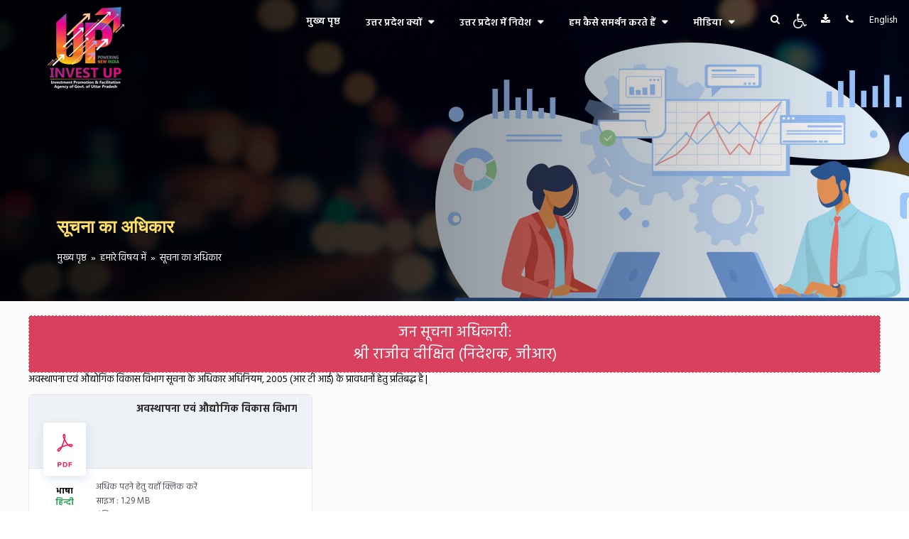

--- FILE ---
content_type: text/html; charset=UTF-8
request_url: https://invest.up.gov.in/hi/rti/
body_size: 28582
content:
﻿﻿<!DOCTYPE html>
<html lang="en-US">
    <head profile="https://gmpg.org/xfn/11">
        <!-- Google Tag Manager -->
        <script>
            (function (w, d, s, l, i) {
                w[l] = w[l] || [];
                w[l].push({ "gtm.start": new Date().getTime(), event: "gtm.js" });
                var f = d.getElementsByTagName(s)[0],
                    j = d.createElement(s),
                    dl = l != "dataLayer" ? "&l=" + l : "";
                j.async = true;
                j.src = "https://www.googletagmanager.com/gtm.js?id=" + i + dl;
                f.parentNode.insertBefore(j, f);
            })(window, document, "script", "dataLayer", "GTM-NKD3W5D5");
        </script>
        <!-- End Google Tag Manager -->
        <meta http-equiv="Content-Type" content="text/html; charset=UTF-8" />
        <meta name="google-site-verification" content="9MFyk01A_jwgimseJp-6SsW3tUDznYmmTkBCKYsAlzU" />
        <title>सूचना का अधिकार &nbsp;|&nbsp; इन्वेस्ट यूपी की आधिकारिक वेबसाइट, उत्तर प्रदेश सरकार, भारत</title>
        <meta name="title" content="इन्वेस्ट यूपी की आधिकारिक वेबसाइट, उत्तर प्रदेश सरकार, भारत" />
        <meta name="language" content="English" />
        <meta name="description" content="Official Website of State's Investment Promotion and Facilitation Agency (IPFA), Invest UP aims at attracting investment in the state through proactive contribution in policy formulation for rapid development of infrastructure, manufacturing and service sectors. Over the years, we are transforming the State of Uttar Pradesh into the most preferred investment destination in India and, therefore enabling new growth trajectories for shaping the vision of New India. "/>
        <meta name="keywords"content="State's Investment Promotion and Facilitation Agency (IPFA), Invest UP, Government of Uttar Pradesh, India, Invest Uttar Pradesh,  UP, Uttar Pradesh, Udyog Bandhu, investment destination in India, new growth trajectories in UP, State of Uttar Pradesh, most preferred investment destination in India, Why Up?, Why Uttar Pradesh, Invest in UP, Invest in Uttar Pradesh, Why Choose Uttar Pradesh for Investment, How we Support, Media Gallery, Economic Snapshot, Demography,  Infrastructure, Connectivity, Corridors, Investment Opportunities, Focus Sectors, Sunrise Sectors, Investible Projects, Food Processing & Dairy, Handloom & Textile, Information Technology, Start-Ups, Tourism, MSME, Electronics Manufacturing. Films, Renewable Energy, Civil Aviation, Business Climate, Pharmaceuticals, Warehousing & Logistics, Electric Vehicles, Defence & Aerospace, Policies, Government Orders, Land Bank, Manpower, Know Your Approvals, Nivesh Mitra (Single window clearance), Raise Query, File Investment Intent, Resources, FAQs, About Us, About Invest UP, About Industries Dept., Helpdesk, Nivesh Mitra (Single window clearance), Track Your Investment, Grievance Redressal, Gold Card Scheme, CSR Assistance, Other Government Link, CEO Message, Vision and Mission, Leadership, IIDD, Industrial Development Authorities, RTI, Press Releases, Events, Gallery, News & Announcements, Testimonials, Facebook, Twitter, contact, Uttar Pradesh at the heart of India, Yogi Adityanath, chief Minister, Grow Your Business in UP, UP's most competitive sectors, File Investment Intent, Latest News, Views & Events, diversity and abundance of business activity in UP, News and Announcements."/>
        <meta name="viewport" content="target-densitydpi=device-dpi, width=device-width, initial-scale=1.0, minimum-scale=1.0, maximum-scale=1.0, user-scalable=no, minimal-ui" />
        
<link rel="shortcut icon" href="https://invest.up.gov.in/favicon.ico" type="image/x-icon">
<link rel="icon" href="https://invest.up.gov.in/favicon.ico" type="image/x-icon">
    <link href="https://invest.up.gov.in/hi/wp-content/themes/investup/sector-assets/css/website_font.css" rel="stylesheet" id="theme" />
    <link href="https://invest.up.gov.in/hi/wp-content/themes/investup/css/bootstrap.min.css" rel="stylesheet" />
    <link href="https://invest.up.gov.in/hi/wp-content/themes/investup/css/icheck-bootstrap.min.css" rel="stylesheet" />
    <link href="https://invest.up.gov.in/hi/wp-content/themes/investup/css/font-awesome.min.css" rel="stylesheet" />
    <link href="https://invest.up.gov.in/hi/wp-content/themes/investup/css/jquery.smartmenus.bootstrap.css" rel="stylesheet" />
    <link href="https://invest.up.gov.in/hi/wp-content/themes/investup/css/breaking-news-ticker.css" rel="stylesheet " />
    <link href="https://invest.up.gov.in/hi/wp-content/themes/investup/css/owl.carousel.css" rel="stylesheet" />
    <link href="https://invest.up.gov.in/hi/wp-content/themes/investup/css/jquery.bullseye.css" rel="stylesheet" />
    <link href="https://invest.up.gov.in/hi/wp-content/themes/investup/css/style.css" rel="stylesheet" id="theme" />
    <link href="https://invest.up.gov.in/hi/wp-content/themes/investup/css/BootSideMenu.css" rel="stylesheet" />
    <link href="https://invest.up.gov.in/hi/wp-content/themes/investup/css/examples.css" rel="stylesheet" />
    <link href="https://invest.up.gov.in/hi/wp-content/themes/investup/css/jquery.fancybox.css" rel="stylesheet" />
    <link href="https://invest.up.gov.in/hi/wp-content/themes/investup/css/inner-menu.css" rel="stylesheet" />
    <link href="https://invest.up.gov.in/hi/wp-content/themes/investup/css/responsive.css" rel="stylesheet" />
	<link href="https://invest.up.gov.in/wp-content/themes/investup/css/jquery-ui.css" rel="stylesheet" />
    <link href="https://invest.up.gov.in/hi/wp-content/themes/investup/spin/spinner.css" rel="stylesheet" />
        <!-- Google Analytics -->
        <script type="text/javascript">
            (function (i, s, o, g, r, a, m) {
                i["GoogleAnalyticsObject"] = r;
                (i[r] =
                    i[r] ||
                    function () {
                        (i[r].q = i[r].q || []).push(arguments);
                    }),
                    (i[r].l = 1 * new Date());
                (a = s.createElement(o)), (m = s.getElementsByTagName(o)[0]);
                a.async = 1;
                a.src = g;
                m.parentNode.insertBefore(a, m);
            })(window, document, "script", "//www.google-analytics.com/analytics.js", "ga");

            ga("create", "UA-249498370", "auto");
            ga("send", "pageview");
        </script>
        <!-- End Google Analytics -->
        <link rel="pingback" href="https://invest.up.gov.in/hi/xmlrpc.php" />
        	<link rel='archives' title='October 2020' href='https://invest.up.gov.in/hi/2020/10/' />
                <script type="text/javascript">
            function display_c() {
                var refresh = 1000; // Refresh rate in milli seconds
                mytime = setTimeout("display_ct()", refresh);
            }

            function display_ct() {
                var x = new Date();
                var hours = x.getHours();
                var ampm = hours >= 12 ? "PM" : "AM";
                var minutes = x.getMinutes();
                var seconds = x.getSeconds();
                var minutes = minutes < 10 ? "0" + minutes : minutes;
                var seconds = seconds < 10 ? "0" + seconds : seconds;
                var x1 = x.getDate() + "-" + (x.getMonth() + 1) + "-" + x.getFullYear();
                var x2 = x.getHours() + ":" + minutes + ":" + seconds + "  " + ampm;
                document.getElementById("date_1000").innerHTML = x1;
                document.getElementById("clock_1000").innerHTML = x2;
                display_c();
            }
        </script>
        <!-- Google tag (gtag.js) -->
        <script async src="https://www.googletagmanager.com/gtag/js?id=G-5V4Q3FR08X"></script>
        <script>
            window.dataLayer = window.dataLayer || [];
            function gtag() {
                dataLayer.push(arguments);
            }
            gtag("js", new Date());

            gtag("config", "G-5V4Q3FR08X");
        </script>
        <style>
            #newpost {
                /* background: rgb(241,179,27);
    background: linear-gradient(90deg, rgba(241,179,27,1) 0%, rgba(237,12,130,1) 100%);
     position: fixed; */
                z-index: 99999;
                width: 100%;
                padding: 12px;
                text-align: center;
                display: block;
                line-height: 1.2;
                font-size: 12.5px;
                font-weight: 600;
                position: relative;
                color: #fff;
                margin: 0 0 4px 0;
            }
            #newpost {
                background: #0d6efd;
                background-size: 400% 400%;
                animation: AnimationName 30s ease infinite;
            }

            #newpost .button {
                background: #f9276c;
                margin: 0 10px;
                padding: 6px;
                border-radius: 3px;
                color: #fff;
            }
            #newpost #button {
                background: #ccc0;
                border: 0;
                position: absolute;
                right: 0;
            }
            #newpost #button {
                background: #706d6d00;
                position: absolute;
                right: 6px;
                bottom: 12px;
                border: 1px solid #fff;
                border-radius: 3px;
            }
        </style>
        <link rel='dns-prefetch' href='//s.w.org' />
<link rel="alternate" type="application/rss+xml" title="इन्वेस्ट यूपी की आधिकारिक वेबसाइट, उत्तर प्रदेश सरकार, भारत &raquo; Feed" href="https://invest.up.gov.in/hi/feed/" />
<link rel="alternate" type="application/rss+xml" title="इन्वेस्ट यूपी की आधिकारिक वेबसाइट, उत्तर प्रदेश सरकार, भारत &raquo; Comments Feed" href="https://invest.up.gov.in/hi/comments/feed/" />
		<script type="text/javascript">
			window._wpemojiSettings = {"baseUrl":"https:\/\/s.w.org\/images\/core\/emoji\/13.0.0\/72x72\/","ext":".png","svgUrl":"https:\/\/s.w.org\/images\/core\/emoji\/13.0.0\/svg\/","svgExt":".svg","source":{"concatemoji":"https:\/\/invest.up.gov.in\/hi\/wp-includes\/js\/wp-emoji-release.min.js?ver=5.5.9"}};
			!function(e,a,t){var n,r,o,i=a.createElement("canvas"),p=i.getContext&&i.getContext("2d");function s(e,t){var a=String.fromCharCode;p.clearRect(0,0,i.width,i.height),p.fillText(a.apply(this,e),0,0);e=i.toDataURL();return p.clearRect(0,0,i.width,i.height),p.fillText(a.apply(this,t),0,0),e===i.toDataURL()}function c(e){var t=a.createElement("script");t.src=e,t.defer=t.type="text/javascript",a.getElementsByTagName("head")[0].appendChild(t)}for(o=Array("flag","emoji"),t.supports={everything:!0,everythingExceptFlag:!0},r=0;r<o.length;r++)t.supports[o[r]]=function(e){if(!p||!p.fillText)return!1;switch(p.textBaseline="top",p.font="600 32px Arial",e){case"flag":return s([127987,65039,8205,9895,65039],[127987,65039,8203,9895,65039])?!1:!s([55356,56826,55356,56819],[55356,56826,8203,55356,56819])&&!s([55356,57332,56128,56423,56128,56418,56128,56421,56128,56430,56128,56423,56128,56447],[55356,57332,8203,56128,56423,8203,56128,56418,8203,56128,56421,8203,56128,56430,8203,56128,56423,8203,56128,56447]);case"emoji":return!s([55357,56424,8205,55356,57212],[55357,56424,8203,55356,57212])}return!1}(o[r]),t.supports.everything=t.supports.everything&&t.supports[o[r]],"flag"!==o[r]&&(t.supports.everythingExceptFlag=t.supports.everythingExceptFlag&&t.supports[o[r]]);t.supports.everythingExceptFlag=t.supports.everythingExceptFlag&&!t.supports.flag,t.DOMReady=!1,t.readyCallback=function(){t.DOMReady=!0},t.supports.everything||(n=function(){t.readyCallback()},a.addEventListener?(a.addEventListener("DOMContentLoaded",n,!1),e.addEventListener("load",n,!1)):(e.attachEvent("onload",n),a.attachEvent("onreadystatechange",function(){"complete"===a.readyState&&t.readyCallback()})),(n=t.source||{}).concatemoji?c(n.concatemoji):n.wpemoji&&n.twemoji&&(c(n.twemoji),c(n.wpemoji)))}(window,document,window._wpemojiSettings);
		</script>
		<style type="text/css">
img.wp-smiley,
img.emoji {
	display: inline !important;
	border: none !important;
	box-shadow: none !important;
	height: 1em !important;
	width: 1em !important;
	margin: 0 .07em !important;
	vertical-align: -0.1em !important;
	background: none !important;
	padding: 0 !important;
}
</style>
	<link rel='stylesheet' id='wp-block-library-css'  href='https://invest.up.gov.in/hi/wp-includes/css/dist/block-library/style.min.css?ver=5.5.9' type='text/css' media='all' />
<link rel='stylesheet' id='flexy-breadcrumb-css'  href='https://invest.up.gov.in/hi/wp-content/plugins/flexy-breadcrumb/public/css/flexy-breadcrumb-public.css?ver=1.1.3' type='text/css' media='all' />
<link rel='stylesheet' id='flexy-breadcrumb-font-awesome-css'  href='https://invest.up.gov.in/hi/wp-content/plugins/flexy-breadcrumb/public/css/font-awesome.min.css?ver=4.7.0' type='text/css' media='all' />
<script type='text/javascript' src='https://invest.up.gov.in/hi/wp-includes/js/jquery/jquery.js?ver=1.12.4-wp' id='jquery-core-js'></script>
<link rel="https://api.w.org/" href="https://invest.up.gov.in/hi/wp-json/" /><link rel="alternate" type="application/json" href="https://invest.up.gov.in/hi/wp-json/wp/v2/pages/510" /><link rel="EditURI" type="application/rsd+xml" title="RSD" href="https://invest.up.gov.in/hi/xmlrpc.php?rsd" />
<link rel="wlwmanifest" type="application/wlwmanifest+xml" href="https://invest.up.gov.in/hi/wp-includes/wlwmanifest.xml" /> 
<link rel="canonical" href="https://invest.up.gov.in/hi/rti/" />
<link rel='shortlink' href='https://invest.up.gov.in/hi/?p=510' />
<link rel="alternate" type="application/json+oembed" href="https://invest.up.gov.in/hi/wp-json/oembed/1.0/embed?url=https%3A%2F%2Finvest.up.gov.in%2Fhi%2Frti%2F" />
<link rel="alternate" type="text/xml+oembed" href="https://invest.up.gov.in/hi/wp-json/oembed/1.0/embed?url=https%3A%2F%2Finvest.up.gov.in%2Fhi%2Frti%2F&#038;format=xml" />

            <style type="text/css">              
                
                /* Background color */
                .fbc-page .fbc-wrap .fbc-items {
                    background-color: #edeff0;
                }
                /* Items font size */
                .fbc-page .fbc-wrap .fbc-items li {
                    font-size: 16px;
                }
                
                /* Items' link color */
                .fbc-page .fbc-wrap .fbc-items li a {
                    color: #337ab7;                    
                }
                
                /* Seprator color */
                .fbc-page .fbc-wrap .fbc-items li .fbc-separator {
                    color: #cccccc;
                }
                
                /* Active item & end-text color */
                .fbc-page .fbc-wrap .fbc-items li.active span,
                .fbc-page .fbc-wrap .fbc-items li .fbc-end-text {
                    color: #27272a;
                    font-size: 16px;
                }
            </style>

            <!-- <meta name="NextGEN" version="3.3.20" /> -->
<style type="text/css">.recentcomments a{display:inline !important;padding:0 !important;margin:0 !important;}</style><link rel="icon" href="https://invest.up.gov.in/hi/wp-content/uploads/2020/11/favicon.ico" sizes="32x32" />
<link rel="icon" href="https://invest.up.gov.in/hi/wp-content/uploads/2020/11/favicon.ico" sizes="192x192" />
<link rel="apple-touch-icon" href="https://invest.up.gov.in/hi/wp-content/uploads/2020/11/favicon.ico" />
<meta name="msapplication-TileImage" content="https://invest.up.gov.in/hi/wp-content/uploads/2020/11/favicon.ico" />
    </head>
    <body class="page-template-default page page-id-510" onload=display_ct(); >
        <!-- Google Tag Manager (noscript) -->
        <noscript><iframe src="https://www.googletagmanager.com/ns.html?id=GTM-NKD3W5D5" height="0" width="0" style="display: none; visibility: hidden;"></iframe></noscript>
        <!-- End Google Tag Manager (noscript) -->
        <noscript>
            <span
                style="
                    z-index: 99999 !important;
                    text-align: center !important;
                    padding: 100px 13px !important;
                    color: #fff !important;
                    position: fixed !important;
                    left: 0 !important;
                    top: -21px !important;
                    width: 100% !important;
                    height: 100% !important;
                    background-color: black !important;
                    visibility: visible !important;
                    transform: scale(1);
                    transition: visibility 0s linear 0s, opacity 0.25s 0s, transform 0.25s;
                "
            >
                Oops, Please enabled javascript!
            </span>
        </noscript>
        <div class="searchdiv">
            <div class="col-md-10">
                <form action="https://invest.up.gov.in/hi/" method="get">
                    <input class="form-control" name="s" id="search" value="" type="text" />
                    <button type="submit" class="search-button" name="dynsearch" id="s1" value="v1">खोजें</button>
                </form>
            </div>
            <div class="col-md-2 sopen">
                <a class="searchclose external"><span class="fa fa-times"></span></a>
            </div>
        </div>
<header>
                <section class="logo-section">
                    <!--<div id="newpost"> उत्तर प्रदेश सरकार कर रही है ग्लोबल इन्वेस्टर्स समिट-2023 का आयोजन। <a class="button" href="https://invest.up.gov.in/upgis2023/"  target="_blank"  >अधिक जानकारी हेतु यहां क्लिक</a><button id='button'>X</button></div>-->
                    <div class="container logo-menubox">
                        <div class="col-md-3 col-xs-12" style="padding: 0px 0px 0px 18px;">
                            <div class="logo" style="padding: 0px;">
                                <a style="display: flex; margin-top: 10px;" href="https://invest.up.gov.in/hi/">
                                    <img
                                        title="इन्वेस्ट यूपी की आधिकारिक वेबसाइट, उत्तर प्रदेश सरकार, भारत "
                                        alt="इन्वेस्ट यूपी की आधिकारिक वेबसाइट, उत्तर प्रदेश सरकार, भारत की छवि"
                                        src="https://invest.up.gov.in/hi/wp-content/themes/investup/images/logo-color.png"
                                        class="img-responsive trans"
                                    />

                                    <img
                                        title="इन्वेस्ट यूपी की आधिकारिक वेबसाइट, उत्तर प्रदेश सरकार, भारत "
                                        alt="इन्वेस्ट यूपी की आधिकारिक वेबसाइट, उत्तर प्रदेश सरकार, भारत की छवि"
                                        src="https://invest.up.gov.in/hi/wp-content/themes/investup/images/logo-color-white.png"
                                        class="img-responsive transwhite"
                                    />
                                </a>
                            </div>
                        </div>
                        <div class="col-md-12 col-sm-12 col-xs-12 headerbg">
                            <div class="menu">
                                <nav class="navbar navbar-inverse main-menu">
                                    <div class="container">
                                        <div class="navbar-header">
                                            <button type="button" class="navbar-toggle collapsed" data-toggle="collapse" data-target="#navbar-collapse" aria-expanded="false">
                                                <span class="sr-only">Toggle navigation</span> <span class="icon-bar"></span> <span class="icon-bar"></span> <span class="icon-bar"></span>
                                            </button>
                                        </div>
                                        <div id="navbar-collapse" class="collapse navbar-collapse">
                                        <ul id="nav" class="nav navbar-nav">
                                            <li id="menu-item-23" class="menu-item menu-item-type-post_type menu-item-object-page menu-item-home menu-item-23"><a title="मुख्य पृष्ठ" href="https://invest.up.gov.in/hi/">मुख्य पृष्ठ</a></li>
<li id="menu-item-36" class="menu-item menu-item-type-custom menu-item-object-custom menu-item-has-children menu-item-36 dropdown"><a title="उत्तर प्रदेश क्यों" href="#" data-toggle="dropdown" class="dropdown-toggle" aria-haspopup="true">उत्तर प्रदेश क्यों <span class="caret"></span></a>
<ul role="menu" class=" dropdown-menu">
	<li id="menu-item-41" class="menu-item menu-item-type-post_type menu-item-object-page menu-item-41"><a title="आर्थिक स्नैप शॉट" href="https://invest.up.gov.in/hi/economic-snapshot/">आर्थिक स्नैप शॉट</a></li>
	<li id="menu-item-61" class="menu-item menu-item-type-post_type menu-item-object-page menu-item-61"><a title="जनसांख्यिकी" href="https://invest.up.gov.in/hi/demography/">जनसांख्यिकी</a></li>
	<li id="menu-item-75" class="menu-item menu-item-type-post_type menu-item-object-page menu-item-75"><a title="अवसंरचना" href="https://invest.up.gov.in/hi/infrastructure/">अवसंरचना</a></li>
	<li id="menu-item-90" class="menu-item menu-item-type-post_type menu-item-object-page menu-item-90"><a title="व्यापारिक वातावरण" href="https://invest.up.gov.in/hi/business-climate/">व्यापारिक वातावरण</a></li>
</ul>
</li>
<li id="menu-item-37" class="menu-item menu-item-type-custom menu-item-object-custom menu-item-has-children menu-item-37 dropdown"><a title="उत्तर प्रदेश में निवेश" href="#" data-toggle="dropdown" class="dropdown-toggle" aria-haspopup="true">उत्तर प्रदेश में निवेश <span class="caret"></span></a>
<ul role="menu" class=" dropdown-menu">
	<li id="menu-item-52" class="menu-item menu-item-type-custom menu-item-object-custom menu-item-has-children menu-item-52 dropdown"><a title="निवेश के अवसर" href="#">निवेश के अवसर</a>
	<ul role="menu" class=" dropdown-menu">
		<li id="menu-item-32967" class="menu-item menu-item-type-post_type menu-item-object-page menu-item-32967"><a title="उत्तर प्रदेश में क्षेत्र" href="https://invest.up.gov.in/hi/sectors-in-uttar-pradesh/">उत्तर प्रदेश में क्षेत्र</a></li>
		<li id="menu-item-550" class="menu-item menu-item-type-post_type menu-item-object-page menu-item-550"><a title="निवेश योग्य परियोजनाएं" href="https://invest.up.gov.in/hi/investible-projects/">निवेश योग्य परियोजनाएं</a></li>
	</ul>
</li>
	<li id="menu-item-554" class="menu-item menu-item-type-post_type menu-item-object-page menu-item-554"><a title="नीतियाँ व शासनादेश" href="https://invest.up.gov.in/hi/policies/">नीतियाँ व शासनादेश</a></li>
	<li id="menu-item-2015" class="menu-item menu-item-type-post_type menu-item-object-page menu-item-2015"><a title="शासनादेश" href="https://invest.up.gov.in/hi/gos/">शासनादेश</a></li>
	<li id="menu-item-10252" class="menu-item menu-item-type-post_type menu-item-object-page menu-item-10252"><a title="परिपत्र" href="https://invest.up.gov.in/hi/circulars/">परिपत्र</a></li>
	<li id="menu-item-22476" class="menu-item menu-item-type-custom menu-item-object-custom menu-item-22476"><a title="लैंड बैंक" target="_blank" href="https://niveshsarathi.up.gov.in/investorcrm/land_bank/upgis_land_bank">लैंड बैंक</a></li>
	<li id="menu-item-677" class="menu-item menu-item-type-post_type menu-item-object-page menu-item-677"><a title="जनबल" href="https://invest.up.gov.in/hi/manpower/">जनबल</a></li>
	<li id="menu-item-1973" class="menu-item menu-item-type-post_type menu-item-object-page menu-item-1973"><a title="अपनी स्वीकृतियों को जानें" href="https://invest.up.gov.in/hi/know-your-approvals/">अपनी स्वीकृतियों को जानें</a></li>
	<li id="menu-item-94" class="menu-item menu-item-type-custom menu-item-object-custom menu-item-94"><a title="निवेश सारथी पोर्टल" target="_blank" href="https://niveshsarathi.up.gov.in/investorcrm/">निवेश सारथी पोर्टल</a></li>
</ul>
</li>
<li id="menu-item-38" class="menu-item menu-item-type-custom menu-item-object-custom current-menu-ancestor menu-item-has-children menu-item-38 dropdown"><a title="हम कैसे समर्थन करते हैं" href="#" data-toggle="dropdown" class="dropdown-toggle" aria-haspopup="true">हम कैसे समर्थन करते हैं <span class="caret"></span></a>
<ul role="menu" class=" dropdown-menu">
	<li id="menu-item-539" class="menu-item menu-item-type-custom menu-item-object-custom current-menu-ancestor current-menu-parent menu-item-has-children menu-item-539 dropdown"><a title="हमारे विषय में" href="#">हमारे विषय में</a>
	<ul role="menu" class=" dropdown-menu">
		<li id="menu-item-505" class="menu-item menu-item-type-post_type menu-item-object-page menu-item-505"><a title="इन्वेस्ट यूपी के बारे में" href="https://invest.up.gov.in/hi/about-invest-up/">इन्वेस्ट यूपी के बारे में</a></li>
		<li id="menu-item-13842" class="menu-item menu-item-type-post_type menu-item-object-page menu-item-13842"><a title="अधिनियम एवं नियम" href="https://invest.up.gov.in/hi/act-rules/">अधिनियम एवं नियम</a></li>
		<li id="menu-item-13843" class="menu-item menu-item-type-post_type menu-item-object-page menu-item-13843"><a title="सेवाएं" href="https://invest.up.gov.in/hi/services/">सेवाएं</a></li>
		<li id="menu-item-615" class="menu-item menu-item-type-post_type menu-item-object-page menu-item-615"><a title="कौन क्या है" href="https://invest.up.gov.in/hi/whos-who/">कौन क्या है</a></li>
		<li id="menu-item-10754" class="menu-item menu-item-type-post_type menu-item-object-page menu-item-10754"><a title="संगठनात्मक संरचना" href="https://invest.up.gov.in/hi/organization-chart/">संगठनात्मक संरचना</a></li>
		<li id="menu-item-545" class="menu-item menu-item-type-post_type menu-item-object-page menu-item-545"><a title="अवसंरचना व औद्योगिक विकास विभाग (आई आई डी डी)  के विषय में" href="https://invest.up.gov.in/hi/iidd/">अवसंरचना व औद्योगिक विकास विभाग (आई आई डी डी)  के विषय में</a></li>
		<li id="menu-item-740" class="menu-item menu-item-type-post_type menu-item-object-page menu-item-740"><a title="औद्योगिक विकास प्राधिकरण" href="https://invest.up.gov.in/hi/industrial-development-authorities/">औद्योगिक विकास प्राधिकरण</a></li>
		<li id="menu-item-544" class="menu-item menu-item-type-post_type menu-item-object-page current-menu-item page_item page-item-510 current_page_item menu-item-544 active"><a title="सूचना का अधिकार" href="https://invest.up.gov.in/hi/rti/">सूचना का अधिकार</a></li>
		<li id="menu-item-2001" class="menu-item menu-item-type-post_type menu-item-object-page menu-item-2001"><a title="संपर्क करें" href="https://invest.up.gov.in/hi/contact-us/">संपर्क करें</a></li>
	</ul>
</li>
	<li id="menu-item-25632" class="menu-item menu-item-type-custom menu-item-object-custom menu-item-25632"><a title="उद्यमी  मित्र" href="https://invest.up.gov.in/udyami-mitra/">उद्यमी  मित्र</a></li>
	<li id="menu-item-22394" class="menu-item menu-item-type-post_type menu-item-object-page menu-item-22394"><a title="इलेक्ट्रिक वाहन उपयोग (इलेक्ट्रिक वाहन गतिशीलता नियोजन)" href="https://invest.up.gov.in/hi/evupyog-ev-mobility-planning/">इलेक्ट्रिक वाहन उपयोग (इलेक्ट्रिक वाहन गतिशीलता नियोजन)</a></li>
	<li id="menu-item-1081" class="menu-item menu-item-type-post_type menu-item-object-page menu-item-1081"><a title="निवेश मित्र (सिंगल विंडो क्लीयरेंस)" href="https://invest.up.gov.in/hi/nivesh-mitra-single-window-clearance/">निवेश मित्र (सिंगल विंडो क्लीयरेंस)</a></li>
	<li id="menu-item-703" class="menu-item menu-item-type-custom menu-item-object-custom menu-item-703"><a title="शिकायत निवारण" target="_blank" href="http://niveshmitra.up.nic.in/feedback.aspx">शिकायत निवारण</a></li>
	<li id="menu-item-1089" class="menu-item menu-item-type-post_type menu-item-object-page menu-item-1089"><a title="हेल्पडेस्क" href="https://invest.up.gov.in/hi/helpdesk/">हेल्पडेस्क</a></li>
	<li id="menu-item-1994" class="menu-item menu-item-type-custom menu-item-object-custom menu-item-has-children menu-item-1994 dropdown"><a title="अन्य" href="#">अन्य</a>
	<ul role="menu" class=" dropdown-menu">
		<li id="menu-item-644" class="menu-item menu-item-type-post_type menu-item-object-page menu-item-644"><a title="स्वर्ण कार्ड योजना" href="https://invest.up.gov.in/hi/gold-card-scheme/">स्वर्ण कार्ड योजना</a></li>
		<li id="menu-item-747" class="menu-item menu-item-type-custom menu-item-object-custom menu-item-747"><a title="अपने निवेश को ट्रैक करें" target="_blank" href="http://niveshmitra.up.nic.in/filemoulogin.aspx">अपने निवेश को ट्रैक करें</a></li>
		<li id="menu-item-11514" class="menu-item menu-item-type-post_type menu-item-object-page menu-item-11514"><a title="कॉर्पोरेट सामाजिक उत्तरदायित्व" href="https://invest.up.gov.in/hi/csr-assistance/">कॉर्पोरेट सामाजिक उत्तरदायित्व</a></li>
	</ul>
</li>
	<li id="menu-item-3750" class="menu-item menu-item-type-post_type menu-item-object-page menu-item-3750"><a title="संशय/प्रतिक्रिया भेजें" href="https://invest.up.gov.in/hi/submit-queries-feedback/">संशय/प्रतिक्रिया भेजें</a></li>
	<li id="menu-item-1990" class="menu-item menu-item-type-custom menu-item-object-custom menu-item-has-children menu-item-1990 dropdown"><a title="संसाधन" href="#">संसाधन</a>
	<ul role="menu" class=" dropdown-menu">
		<li id="menu-item-3751" class="menu-item menu-item-type-post_type menu-item-object-page menu-item-3751"><a title="महत्त्वपूर्ण उद्योग संगठन" href="https://invest.up.gov.in/hi/important-industry-associations/">महत्त्वपूर्ण उद्योग संगठन</a></li>
		<li id="menu-item-1988" class="menu-item menu-item-type-post_type menu-item-object-page menu-item-1988"><a title="मॉडल टेम्पलेट्स" href="https://invest.up.gov.in/hi/model-templates/">मॉडल टेम्पलेट्स</a></li>
		<li id="menu-item-716" class="menu-item menu-item-type-post_type menu-item-object-page menu-item-716"><a title="महत्त्वपूर्ण लिंक्स" href="https://invest.up.gov.in/hi/important-link/">महत्त्वपूर्ण लिंक्स</a></li>
	</ul>
</li>
	<li id="menu-item-687" class="menu-item menu-item-type-post_type menu-item-object-page menu-item-687"><a title="सामान्य प्रश्न" href="https://invest.up.gov.in/hi/faqs/">सामान्य प्रश्न</a></li>
	<li id="menu-item-2825" class="menu-item menu-item-type-post_type menu-item-object-page menu-item-2825"><a title="करियर" href="https://invest.up.gov.in/hi/career/">करियर</a></li>
</ul>
</li>
<li id="menu-item-44" class="menu-item menu-item-type-custom menu-item-object-custom menu-item-has-children menu-item-44 dropdown"><a title="मीडिया" href="#" data-toggle="dropdown" class="dropdown-toggle" aria-haspopup="true">मीडिया <span class="caret"></span></a>
<ul role="menu" class=" dropdown-menu">
	<li id="menu-item-36021" class="menu-item menu-item-type-post_type menu-item-object-page menu-item-36021"><a title="यूपीजीआईएस कॉर्नर" href="https://invest.up.gov.in/hi/upgis-corner/">यूपीजीआईएस कॉर्नर</a></li>
	<li id="menu-item-36023" class="menu-item menu-item-type-post_type menu-item-object-page menu-item-36023"><a title="समाचार में GBC" href="https://invest.up.gov.in/hi/gbc-in-news/">समाचार में GBC</a></li>
	<li id="menu-item-25973" class="menu-item menu-item-type-post_type menu-item-object-page menu-item-25973"><a title="न्यूजलैटर" href="https://invest.up.gov.in/hi/newsletter/">न्यूजलैटर</a></li>
	<li id="menu-item-399" class="menu-item menu-item-type-post_type menu-item-object-page menu-item-399"><a title="समाचारों में" href="https://invest.up.gov.in/hi/in-the-news/">समाचारों में</a></li>
	<li id="menu-item-6151" class="menu-item menu-item-type-post_type menu-item-object-page menu-item-6151"><a title="निविदाएं" href="https://invest.up.gov.in/hi/tender/">निविदाएं</a></li>
	<li id="menu-item-2798" class="menu-item menu-item-type-post_type menu-item-object-page menu-item-2798"><a title="गैलरी" href="https://invest.up.gov.in/hi/gallery/">गैलरी</a></li>
	<li id="menu-item-2736" class="menu-item menu-item-type-post_type menu-item-object-page menu-item-2736"><a title="प्रेस विज्ञप्ति" href="https://invest.up.gov.in/hi/press-releases/">प्रेस विज्ञप्ति</a></li>
	<li id="menu-item-395" class="menu-item menu-item-type-post_type menu-item-object-page menu-item-395"><a title="प्रशंसापत्र" href="https://invest.up.gov.in/hi/testimonials/">प्रशंसापत्र</a></li>
	<li id="menu-item-15058" class="menu-item menu-item-type-post_type menu-item-object-page menu-item-15058"><a title="गुड स्टोरीज़" href="https://invest.up.gov.in/hi/good-stories-2/">गुड स्टोरीज़</a></li>
	<li id="menu-item-2406" class="menu-item menu-item-type-post_type menu-item-object-page menu-item-2406"><a title="सोशल बज़" href="https://invest.up.gov.in/hi/social-buzz/">सोशल बज़</a></li>
	<li id="menu-item-35993" class="menu-item menu-item-type-custom menu-item-object-custom menu-item-35993"><a title="ब्लॉग" href="https://invest.up.gov.in/blogs/">ब्लॉग</a></li>
	<li id="menu-item-15023" class="menu-item menu-item-type-post_type menu-item-object-page menu-item-15023"><a title="उद्यमी द्वारा सराहना" href="https://invest.up.gov.in/hi/appreciation-by-entrepreneur/">उद्यमी द्वारा सराहना</a></li>
	<li id="menu-item-10251" class="menu-item menu-item-type-post_type menu-item-object-page menu-item-10251"><a title="अधिसूचनाएं" href="https://invest.up.gov.in/hi/notifications/">अधिसूचनाएं</a></li>
</ul>
</li>

                                        </ul>
                                        </div>                                        <ul class="gigwmenu">
                                            <li class="sopen icon-tab" tabindex="0">
                                                <a href="javascript:void(0)" title="खोजें"><em class="fa fa-search"></em></a>
                                            </li>
                                            <li id="share_btn" class="header-btn-ke" aria-haspopup="true" aria-expanded="false" title="पीडब्लूडी टूल ">
                                                <i class="fa fa-wheelchair" aria-hidden="true"></i>
                                                <ul class="dropdown-menu share_btn">
                                                    <li class="textresizer"><a id="decreaseFont" class="fontresize external" title="शब्द का आकार घटाए" href="javascript:void(0)">A-</a></li>
                                                    <li class="textresizer"><a id="resetFont" class="fontresize external" title="नियमित शब्द का आकार" href="javascript:void(0)">A</a></li>
                                                    <li class="textresizer"><a id="increaseFont" class="fontresize external" title="शब्द का आकार बढ़ाएं" href="javascript:void(0)">A+</a></li>
                                                    <li class="textresizer"><a class="btn btn-default btn-xs defTheme blue-theme-link" title="डिफ़ॉल्ट थीम " href="https://invest.up.gov.in/hi/wp-content/themes/investup/css/style.css"> T </a></li>
                                                    <li class="textresizer black"><a accesskey="8" title="ब्लैक थीम" class="defTheme normal-theme-link" href="https://invest.up.gov.in/hi/wp-content/themes/investup/css/contrast.css"> T </a></li>
                                                </ul>
                                            </li>
                                            <li class="icon-tab" tabindex="0">
                                                <a title="मुख्य सामग्री पर जाएं" href="#mainscroll" tabindex="8" class="local"><em class="fa fa-download" aria-hidden="true"></em></a>
                                            </li>
                                            <li class="icon-tab" tabindex="0">
                                                <a title="संपर्क करें" href="https://invest.up.gov.in/hi//contact/"><em class="fa fa-phone" aria-hidden="true"></em></a>
                                            </li>
                                            <li class="hi-btn icon-tab language" tabindex="0">
                                                <a title="अंग्रेजी में देखने के लिए यहां क्लिक करें" href="https://invest.up.gov.in/rti" tabindex="8" class="local">English</a>
                                            </li>
                                        </ul>
                                    </div>
                                </nav>
                            </div>
                        </div>
                    </div>
                </section>
            </header>

<div id="fullpage">
  <div class="section inner-banner sectorbanner" id="section0">
<img width="1349" height="426" src="https://invest.up.gov.in/hi/wp-content/uploads/2020/10/RTI.jpg" class="attachment-post-thumbnail size-post-thumbnail wp-post-image" alt="" loading="lazy" srcset="https://invest.up.gov.in/hi/wp-content/uploads/2020/10/RTI.jpg 1349w, https://invest.up.gov.in/hi/wp-content/uploads/2020/10/RTI-300x95.jpg 300w, https://invest.up.gov.in/hi/wp-content/uploads/2020/10/RTI-1024x323.jpg 1024w, https://invest.up.gov.in/hi/wp-content/uploads/2020/10/RTI-768x243.jpg 768w" sizes="(max-width: 1349px) 100vw, 1349px" />   <div class="video-overlay"></div>
<div class="layer">
  <div class="text-caption innerpage-texthead">
<h2 tabindex="0">सूचना का अधिकार</h2>
<div class="breed-crum-div"   tabindex="0">
        				<a href="https://invest.up.gov.in/hi" rel="nofollow">मुख्य पृष्ठ</a>&nbsp;&nbsp;&#187;&nbsp;&nbsp;हमारे विषय में&nbsp;&nbsp;&#187;&nbsp;&nbsp;सूचना का अधिकार      </div>

</div>
		</div>
  </div>
  <div class="clearfix"></div>
   
  <section class="main-inner-pagetem" id="mainscroll"><div class="container" id="mainscroll">
<div class="row"  tabindex="0">
 
      <p class="borde-state" tabindex="0">जन सूचना अधिकारी:   <span>श्री राजीव दीक्षित (निदेशक, जीआर)</span></p>
<p>अवस्थापना एवं औद्योगिक विकास विभाग सूचना के अधिकार अधिनियम, 2005 (आर टी आई) के प्रावधानों हेतु प्रतिबद्ध है | </p>
<ul class="slick-initialized slick-slider">
<li tabindex="0"> <a class="fulllink external" href="/wp-content/themes/investup/pdf/RTI_IIDD_Update.pdf" target="_blank" rel="noopener noreferrer">
<div class="file-info">
        <time><span>भाषा</span> हिन्दी</time>
      </div>
<div class="top-bg eqheight">
<h3>अवस्थापना एवं औद्योगिक विकास विभाग </h3>
</p></div>
<div class="bot-bg eqheight2">
<p>अधिक पढ़ने हेतु यहाँ क्लिक करें </p>
<p>साइज : 1.29 MB</p>
<p class="last-update">अंतिम अद्यतन – अक्टूबर 10, 2020 </span></p>
</p></div>
<p>    </a></p>
<p><a class="fulllink external" href="#" target="_blank" tabindex="0" rel="noopener noreferrer"></a> </p>
</li>
</ul>
<p><!--

<div class="table-responsive">

<table class="table serial table-bordered external-url table-striped">


<thead>


<tr>


<th width="6%">Sr. No.</th>




<th>Subject</th>




<th class="text-center" width="12%">View/Download</th>


</tr>


</thead>




<tbody>


<tr>


<td align="center">1</td>




<td>Infrastructure and Industrial Development Department<br /> <span class="pdf-size"><strong>Size :</strong> 1.3 MB | <strong>Lang :</strong> Hindi</td>




<td align="center"><a href="/wp-content/themes/investup/pdf/RTI_IIDD_Update.pdf" target="_blank" class="btn btn-xs btn-success pdf-link external" rel="noopener noreferrer" title="Click here to view">View/Download</a></td>


</tr>


</tbody>


</table>

</div>

--></p>
    <div class="clearfix"></div>
  </section>
 
  </div></div>
</div>


		
	
	

﻿<section class="impolink-home">
<div class="container">
  <div class="section-title-gen corleader" tabindex="0">
    <h2> महत्त्वपूर्ण लिंक्स </h2>
  </div>
 
    <ul class="upglance-imp  brand-items  owl-carousel owl-loaded owl-drag whitetheme">
  <li tabindex="0"> <span class="implink"><a href="https://www.assocham.org/" target="_blank" rel="noopener noreferrer" title="https://www.assocham.org/"><img src="/wp-content/themes/investup/images/impc.png"
                                title="एसोसिएटेड चैंबर्स ऑफ कॉमर्स एंड इंडस्ट्री ऑफ इंडिया" alt="एसोसिएटेड चैंबर्स ऑफ कॉमर्स एंड इंडस्ट्री ऑफ इंडिया की छवि"></a></span> </li>
      <li tabindex="0"> <span class="implink"><a tabindex="0" href="https://goulip.in/home" target="_blank" rel="noopener noreferrer" title="https://goulip.in/home"><img tabindex="0" src="https://invest.up.gov.in/wp-content/themes/investup/images/bidawhitetextlogo-Recovered01.jpg"
                                title="goulip.in" alt="Image of Goulip"></a></span> </li>
      <li tabindex="0"> <span class="implink"><a tabindex="0" href="https://up.pmgatishakti.gov.in/UttarPradesh/login" target="_blank" rel="noopener noreferrer" title="up.pmgatishakti.gov.in"><img tabindex="0" src="https://invest.up.gov.in/wp-content/themes/investup/images/bidawhitetextlogo-Recovered-02.jpg"
                                title="up.pmgatishakti.gov.in" alt="up.pmgatishakti.gov.in"></a></span> </li>
      <li tabindex="0"> <span class="implink"><a href="https://www.india.gov.in/" target="_blank" rel="noopener noreferrer" title="https://www.india.gov.in/"><img src="/wp-content/themes/investup/images/imp1.png"
                                title="भारत का राष्ट्रीय पोर्टल" alt="भारत का राष्ट्रीय पोर्टल की छवि"></a></span>
      <li tabindex="0"> <span class="implink"><a href="https://dpiit.gov.in/" target="_blank" rel="noopener noreferrer" title="https://dpiit.gov.in/"><img src="/wp-content/themes/investup/images/impu6.png"
                                title="उद्योग और आंतरिक व्यापार को बढ़ावा देने के लिए विभाग" alt="उद्योग और आंतरिक व्यापार को बढ़ावा देने के लिए विभाग की छवि"></a></span> </li>
      <li tabindex="0"> <span class="implink"><a href="https://www.investindia.gov.in/" target="_blank" rel="noopener noreferrer" title="www.investindia.gov.in"><img
                                src="/wp-content/themes/investup/images/investindia.png" title="इन्वेस्ट इंडिया"
                                alt="इन्वेस्ट इंडिया की छवि"></a></span> </li>
      <li tabindex="0"> <span class="implink"><a href="https://niveshmitra.up.nic.in/" target="_blank" rel="noopener noreferrer" title="https://niveshmitra.up.nic.in/"><img
                                src="/wp-content/themes/investup/images/imp2.png" title="निवेश मित्र"
                                alt="निवेश मित्र की छवि"></a></span> </li>
      <li tabindex="0"> <span class="implink"><a tabindex="0" href="https://bida.co.in/" target="_blank" rel="noopener noreferrer" title="बिडा"><img tabindex="0" src="https://invest.up.gov.in/wp-content/themes/investup/images/bida.png"
                                title="बिडा" alt="बिडा"></a></span> </li>
      <li tabindex="0"> <span class="implink"><a tabindex="0" href="https://egazette.gov.in/(S(mtkwdnknzet14djk5vlas2ko))/default.aspx" target="_blank" rel="noopener noreferrer" title="भारत का राजपत्र"><img tabindex="0" src="/wp-content/uploads/2024/05/gaz_050524.jpg"
                                title="भारत का राजपत्र" alt="भारत का राजपत्र"></a></span> </li>
      <li tabindex="0"> <span class="implink"><a href="https://digitalindia.gov.in/" target="_blank" rel="noopener noreferrer" title="https://digitalindia.gov.in/"><img
                                src="/wp-content/themes/investup/images/imp5.png" title="डिजिटल इंडिया"
                                alt="डिजिटल इंडिया की छवि"></a></span> </li>
      <li tabindex="0"> <span class="implink"><a href="https://www.makeinindia.com/home" target="_blank" rel="noopener noreferrer" title="https://www.makeinindia.com/home"><img
                                src="/wp-content/themes/investup/images/imp6.png"
                                title="मेक इन इंडिया" alt="मेक इन इंडिया की छवि"></a></span> </li>
      <li tabindex="0"> <span class="implink"><a href="https://up.gov.in/" target="_blank" rel="noopener noreferrer" title="https://up.gov.in/"><img src="/wp-content/themes/investup/images/imp4.png"
                                title="उत्तर प्रदेश सरकार" alt="उत्तर प्रदेश सरकार की छवि"></a></span> </li>
      <li tabindex="0"> <span class="implink"><a href="https://startinup.up.gov.in/" target="_blank" rel="noopener noreferrer" title="https://startinup.up.gov.in/"><img src="/wp-content/themes/investup/images/imp3.png"
                                title="स्टार्ट  इन  यूपी" alt="स्टार्ट  इन  यूपी की छवि"></a></span> </li>
      <li tabindex="0"> <span class="implink"><a href="https://upeida.up.gov.in/" target="_blank" rel="noopener noreferrer" title="https://upeida.up.gov.in/"><img src="/wp-content/themes/investup/images/impu1.png"
                                title="उत्तर प्रदेश एक्सप्रेसवेज औद्योगिक विकास प्राधिकरण" alt="उत्तर प्रदेश एक्सप्रेसवेज औद्योगिक विकास प्राधिकरण की छवि"></a></span> </li>
      <li tabindex="0"> <span class="implink"><a href="https://www.onlineupsidc.com/" target="_blank" rel="noopener noreferrer" title="https://www.onlineupsidc.com/"><img
                                src="/wp-content/themes/investup/images/impu2.png" title="उत्तर प्रदेश राज्य औद्योगिक विकास प्राधिकरण "
                                alt="उत्तर प्रदेश राज्य औद्योगिक विकास प्राधिकरण की छवि"></a></span> </li>
      <li tabindex="0"> <span class="implink"><a href="https://www.greaternoidaauthority.in/" target="_blank" rel="noopener noreferrer" title="https://www.greaternoidaauthority.in/"><img
                                src="/wp-content/themes/investup/images/impu3.png"
                                title="ग्रेटर नोएडा प्राधिकरण" alt="ग्रेटर नोएडा प्राधिकरण की छवि"></a></span> </li>
      <li tabindex="0"> <span class="implink"><a href="https://yamunaexpresswayauthority.com/" target="_blank" rel="noopener noreferrer" title="https://yamunaexpresswayauthority.com/"><img
                                src="/wp-content/themes/investup/images/impu4.png"
                                title="यमुना एक्सप्रेसवे प्राधिकरण" alt="यमुना एक्सप्रेसवे प्राधिकरण की छवि"></a></span> </li>
      <li tabindex="0"> <span class="implink"><a href="https://noidaauthorityonline.in/" target="_blank" rel="noopener noreferrer" title="https://noidaauthorityonline.in/"><img
                                src="/wp-content/themes/investup/images/impu5.png"
                                title="नोएडा प्राधिकरण ऑनलाइन" alt="नोएडा प्राधिकरण ऑनलाइन की छवि"></a></span> </li>
      <li tabindex="0"> <span class="implink"><a href="https://www.picupindia.com/" target="_blank" rel="noopener noreferrer" title="https://www.picupindia.com/"><img src="/wp-content/themes/investup/images/impu7.png"
                                title="उत्तर प्रदेश के प्रदेशीय औद्योगिक और निवेश  निगम  लिमिटेड " alt="उत्तर प्रदेश के प्रदेशीय औद्योगिक और निवेश  निगम  लिमिटेड की छवि"></a></span> </li>
      <!---->
      <li tabindex="0"> <span class="implink"><a href="https://ficci.in/" target="_blank" rel="noopener noreferrer" title="https://ficci.in/"><img src="/wp-content/themes/investup/images/impa.png"
                                title="फेडरेशन  ऑफ़  इंडियन  चैम्बर्स  ऑफ़  कॉमर्स  और उद्योग " alt="फेडरेशन  ऑफ़  इंडियन  चैम्बर्स  ऑफ़  कॉमर्स  और उद्योग की छवि"></a></span> </li>
      <li tabindex="0"> <span class="implink"><a href="https://www.cii.in/" target="_blank" rel="noopener noreferrer" title="https://www.cii.in/"><img src="/wp-content/themes/investup/images/impb.png"
                                title="भारतीय उद्योग परिसंघ" alt="भारतीय उद्योग परिसंघ की छवि"></a></span> </li>
     
      <li tabindex="0"> <span class="implink"><a href="https://www.iiaonline.in/" target="_blank" rel="noopener noreferrer" title="https://www.iiaonline.in/"><img src="/wp-content/themes/investup/images/impd.png"
                                title="भारतीय उद्योग संघ " alt="भारतीय उद्योग संघ की छवि"></a></span> </li>
      <li tabindex="0"> <span class="implink"><a href="https://lubindia.com/" target="_blank" rel="noopener noreferrer" title="https://lubindia.com/"><img src="/wp-content/themes/investup/images/impe.png"
                                title="लघु उद्योग भारती"  alt="लघु उद्योग भारती की छवि"></a></span> </li>
      <li tabindex="0"> <span class="implink"><a href="https://diupmsme.upsdc.gov.in/" target="_blank" rel="noopener noreferrer" title="https://diupmsme.upsdc.gov.in/"><img src="/wp-content/themes/investup/images/imsme.png"
                                title="यूपीएमअसएमई " alt="यूपीएमअसएमई  की छवि"></a></span> </li>
    </ul>
    <!--<ul class="upglance-imp  brand-items  owl-carousel owl-loaded owl-drag blkttheme">
      <li tabindex="0"> <span class="implink"><a href="https://www.india.gov.in/" target="_blank" rel="noopener noreferrer" title="https://www.india.gov.in/"><img src="/wp-content/themes/investup/images/imp1g.png"
                                title="भारत का राष्ट्रीय पोर्टल" alt="भारत का राष्ट्रीय पोर्टल की छवि"></a></span>
      <li tabindex="0"> <span class="implink"><a href="https://dpiit.gov.in/" target="_blank" rel="noopener noreferrer" title="https://dpiit.gov.in/"><img src="/wp-content/themes/investup/images/impu6g.png"
                                title="उद्योग और आंतरिक व्यापार को बढ़ावा देने के लिए विभाग" alt="उद्योग और आंतरिक व्यापार को बढ़ावा देने के लिए विभाग की छवि"></a></span> </li>
      <li tabindex="0"> <span class="implink"><a href="https://www.investindia.gov.in/" target="_blank" rel="noopener noreferrer" title="www.investindia.gov.in"><img
                                src="/wp-content/themes/investup/images/investindiag.png" title="इन्वेस्ट इंडिया"
                                alt="इन्वेस्ट इंडिया की छवि"></a></span> </li>
      <li tabindex="0"> <span class="implink"><a href="https://niveshmitra.up.nic.in/" target="_blank" rel="noopener noreferrer" title="https://niveshmitra.up.nic.in/"><img
                                src="/wp-content/themes/investup/images/imp2g.png" title="निवेश मित्र"
                                alt="निवेश मित्र की छवि"></a></span> </li>
      <li tabindex="0"> <span class="implink"><a tabindex="0" href="https://egazette.gov.in/(S(mtkwdnknzet14djk5vlas2ko))/default.aspx" target="_blank" rel="noopener noreferrer" title="भारत का राजपत्र"><img tabindex="0" src="/wp-content/uploads/2024/05/gaz_050524.jpg"
                                title="भारत का राजपत्र" alt="भारत का राजपत्र"></a></span> </li>
      <li tabindex="0"> <span class="implink"><a href="https://digitalindia.gov.in/" target="_blank" rel="noopener noreferrer" title="https://digitalindia.gov.in/"><img
                                src="/wp-content/themes/investup/images/imp5g.png" title="डिजिटल इंडिया"
                                alt="डिजिटल इंडिया की छवि"></a></span> </li>
      <li tabindex="0"> <span class="implink"><a href="https://www.makeinindia.com/home" target="_blank" rel="noopener noreferrer" title="https://www.makeinindia.com/home"><img
                                src="/wp-content/themes/investup/images/imp6g.png"
                                title="मेक इन इंडिया" alt="मेक इन इंडिया की छवि"></a></span> </li>
      <li tabindex="0"> <span class="implink"><a href="https://up.gov.in/" target="_blank" rel="noopener noreferrer" title="https://up.gov.in/"><img src="/wp-content/themes/investup/images/imp4g.png"
                                title="उत्तर प्रदेश सरकार" alt="उत्तर प्रदेश सरकार की छवि"></a></span> </li>
      <li tabindex="0"> <span class="implink"><a href="https://startinup.up.gov.in/" target="_blank" rel="noopener noreferrer" title="https://startinup.up.gov.in/"><img src="/wp-content/themes/investup/images/imp3g.png"
                                title="स्टार्ट  इन  यूपी" alt="स्टार्ट  इन  यूपी की छवि"></a></span> </li>
      <li tabindex="0"> <span class="implink"><a href="https://upeida.up.gov.in/" target="_blank" rel="noopener noreferrer" title="https://upeida.up.gov.in/"><img src="/wp-content/themes/investup/images/impu1g.png"
                                title="उत्तर प्रदेश एक्सप्रेसवेज औद्योगिक विकास प्राधिकरण" alt="उत्तर प्रदेश एक्सप्रेसवेज औद्योगिक विकास प्राधिकरण की छवि"></a></span> </li>
      <li tabindex="0"> <span class="implink"><a href="https://www.onlineupsidc.com/" target="_blank" rel="noopener noreferrer" title="https://www.onlineupsidc.com/"><img
                                src="/wp-content/themes/investup/images/impu2g.png" title="उत्तर प्रदेश राज्य औद्योगिक विकास प्राधिकरण "
                                alt="उत्तर प्रदेश राज्य औद्योगिक विकास प्राधिकरण की छवि"></a></span> </li>
      <li tabindex="0"> <span class="implink"><a href="https://www.greaternoidaauthority.in/" target="_blank" rel="noopener noreferrer" title="https://www.greaternoidaauthority.in/"><img
                                src="/wp-content/themes/investup/images/impu3g.png"
                                title="ग्रेटर नोएडा प्राधिकरण" alt="ग्रेटर नोएडा प्राधिकरण की छवि"></a></span> </li>
      <li tabindex="0"> <span class="implink"><a href="https://yamunaexpresswayauthority.com/" target="_blank" rel="noopener noreferrer" title="https://yamunaexpresswayauthority.com/"><img
                                src="/wp-content/themes/investup/images/impu4g.png"
                                title="यमुना एक्सप्रेसवे प्राधिकरण" alt="यमुना एक्सप्रेसवे प्राधिकरण की छवि"></a></span> </li>
      <li tabindex="0"> <span class="implink"><a href="https://noidaauthorityonline.in/" target="_blank" rel="noopener noreferrer" title="https://noidaauthorityonline.in/"><img
                                src="/wp-content/themes/investup/images/impu5g.png"
                                title="नोएडा प्राधिकरण ऑनलाइन" alt="नोएडा प्राधिकरण ऑनलाइन की छवि"></a></span> </li>
      <li tabindex="0"> <span class="implink"><a href="https://www.picupindia.com/" target="_blank" rel="noopener noreferrer" title="https://www.picupindia.com/"><img src="/wp-content/themes/investup/images/impu7g.png"
                                title="उत्तर प्रदेश के प्रदेशीय औद्योगिक और निवेश  निगम  लिमिटेड " alt="उत्तर प्रदेश के प्रदेशीय औद्योगिक और निवेश  निगम  लिमिटेड की छवि"></a></span> </li>
      
      <li tabindex="0"> <span class="implink"><a href="https://ficci.in/" target="_blank" rel="noopener noreferrer" title="https://ficci.in/"><img src="/wp-content/themes/investup/images/impag.png"
                                title="फेडरेशन  ऑफ़  इंडियन  चैम्बर्स  ऑफ़  कॉमर्स  और उद्योग " alt="फेडरेशन  ऑफ़  इंडियन  चैम्बर्स  ऑफ़  कॉमर्स  और उद्योग की छवि"></a></span> </li>
      <li tabindex="0"> <span class="implink"><a href="https://www.cii.in/" target="_blank" rel="noopener noreferrer" title="https://www.cii.in/"><img src="/wp-content/themes/investup/images/impbg.png"
                                title="भारतीय उद्योग परिसंघ" alt="भारतीय उद्योग परिसंघ की छवि"></a></span> </li>
      <li tabindex="0"> <span class="implink"><a href="https://www.assocham.org/" target="_blank" rel="noopener noreferrer" title="https://www.assocham.org/"><img src="/wp-content/themes/investup/images/impcg.png"
                                title="एसोसिएटेड चैंबर्स ऑफ कॉमर्स एंड इंडस्ट्री ऑफ इंडिया" alt="एसोसिएटेड चैंबर्स ऑफ कॉमर्स एंड इंडस्ट्री ऑफ इंडिया की छवि"></a></span> </li>
      <li tabindex="0"> <span class="implink"><a href="https://www.iiaonline.in/" target="_blank" rel="noopener noreferrer" title="https://www.iiaonline.in/"><img src="/wp-content/themes/investup/images/impdg.png"
                                title="भारतीय उद्योग संघ " alt="भारतीय उद्योग संघ की छवि"></a></span> </li>
      <li tabindex="0"> <span class="implink"><a href="https://lubindia.com/" target="_blank" rel="noopener noreferrer" title="https://lubindia.com/"><img src="/wp-content/themes/investup/images/impeg.png"
                                title="लघु उद्योग भारती"  alt="लघु उद्योग भारती की छवि"></a></span> </li>
      <li tabindex="0"> <span class="implink"><a href="https://diupmsme.upsdc.gov.in/" target="_blank" rel="noopener noreferrer" title="https://diupmsme.upsdc.gov.in/"><img src="/wp-content/themes/investup/images/imsmeg.png"
                                title="यूपीएमअसएमई " alt="यूपीएमअसएमई  की छवि"></a></span> </li>
    </ul>-->
</div>
</section><footer id="footer">
	<div class="container">
		<div class="col-md-4">
			<div class="address">
				<h4 tabindex="0">संपर्क में रहें</h4>
				<ul>
					<li class="address-icon" tabindex="0" title="पता"><span>इन्वेस्ट यूपी </span>छठी मंजिल ब्लॉक ए पिकअप भवन,<br>लखनऊ, उत्तर प्रदेश-226010 </li>
					<li class="phone" tabindex="0" title="संपर्क नंबर"><span>+91-522-3129570</span>
					</li>
					<li class="phone" tabindex="0" title="संपर्क नंबर"><span>कॉल सेंटर/हेल्पडेस्क नंबर<br>+91 522 6923000 (सुबह 9:30 से शाम 6:00 बजे तक) सोमवार से शुक्रवार, केवल कार्य दिवसों में</span>
					</li>
					<li class="email" tabindex="0" title="ईमेल आईडी"><span>info[at]investup[dot]org[dot]in</span>
					</li>
				</ul>
			</div>
		</div>
		<div class="col-md-8 footerother">
			<div class="row">
				<div class="col-md-4 col-sm-4 weather" tabindex="0">
					
            <div 
                class="elfsight-widget-weather elfsight-widget" 
                data-elfsight-weather-options="%7B%22location%22%3A%22Lucknow%22%2C%22lang%22%3A%22en%22%2C%22units%22%3A%22metric%22%2C%22windUnits%22%3A%22miles%22%2C%22pressureUnits%22%3A%22mb%22%2C%22layout%22%3A%22currentWeather%22%2C%22backgroundType%22%3A%22color%22%2C%22backgroundColor%22%3A%22rgb%2825%2C%2029%2C%2037%29%22%2C%22dailyForecastBackgroundColor%22%3A%22rgb%28250%2C%20250%2C%20250%29%22%2C%22currentTemperatureSize%22%3A24%2C%22currentWeatherSize%22%3A33%2C%22iconsAnimation%22%3Atrue%2C%22showUnits%22%3Afalse%2C%22showAllDays%22%3Afalse%2C%22widgetId%22%3A%221%22%7D" 
                data-elfsight-weather-version="1.2.0"
                data-elfsight-widget-id="elfsight-weather-1">
            </div>
             </div>
				<div class="col-md-4 col-sm-4 world_clock">
										
								
					
					<style>
						.dt_clocks{
							list-style:none;
							margin:0;
							color:#ffff;
							
						}
						.dt_clocks li
						{
							/* vertical */
								
							padding:2px;	
							margin-right:10px;					
						}
						.digits
						{
							font-size:18px;
						}
						.wid_title_color{
							color:#fff;
						}
						.display_left{
							display:inline-block;
							padding-right:5px;
						}
						.display_right{
							display:inline-block;
							padding-left:5px;
						}
					</style>
					<script>
					var moment='';
					function DisplayTime_shortcode(span_id,timezone)
						{
							if(moment !== null && typeof moment !== 'undefined' && moment !== undefined && moment != '' && moment.tz){
									id=span_id.split("_");
									var now=moment.tz(timezone).format("DD-MM-YYYY");
									var ulzero='y';
									var weekday="0";
									//alert(now);
									var time=null;
																			time=moment.tz(timezone).format("hh:mm:ss A");
																																																
									//dnt=now.split(new RegExp('[-+T]','g'));
									
									if(ulzero == 'n'){
										var weekdayStr='';
										var dateStr='';
										if(parseInt(weekday) == 1){
											var array = now.split(",");
											weekdayStr=array[0];
											dateStr=array[1];
										} else {
											dateStr=now;
										}
										
										var dateArray=dateStr.split("-");
										if(!isNaN(dateArray[0])){
											dateArray[0]=Number(dateArray[0]).toString();
										}
										if(!isNaN(dateArray[1])){
											dateArray[1]=Number(dateArray[1]).toString();
										}
										if(!isNaN(dateArray[2])){
											dateArray[2]=Number(dateArray[2]).toString();
										}
										
										if(weekdayStr == ''){
											now=dateArray[0]+'-'+dateArray[1]+'-'+dateArray[2];	
										} else {
											now=weekdayStr+', '+dateArray[0]+'-'+dateArray[1]+'-'+dateArray[2];		
										}
											
									}
									dnt=now.replace(/-/,"-");
									dnt=dnt.replace(/-/,"-");
									//console.log(dnt);
								//	alert(span_id);
									//alert("date_"+id[1]);
									
									var classArray = document.getElementsByClassName(span_id);
									for(i=0; i < classArray.length; i++){
										document.getElementsByClassName(span_id)[i].innerHTML=time;
																				document.getElementsByClassName("date_"+id[1])[i].innerHTML=dnt;
																			}
							}
						}
					</script>
														<script>
									var t1 = setInterval(function(){DisplayTime_shortcode('clock_1000','Asia/Kolkata')},500);
									</script>
						<ul class="dt_clocks" ><li><div class="dt_clock_1000"><span class="digits clock_1000" ></span><div  class="dt_date date_1000"> </div></div></li></ul>					<!--  <ul class="dt_clocks">
            <li>
              <div class="dt_clock_1000"><span class="digits clock_1000" id="clock_1000"></span>
                <div class="dt_date date_1000" id="date_1000"></div>
              </div>
            </li>
          </ul> -->
				</div>
				<div class="col-md-4 col-sm-6" id="subscriber_content">
					<ul class="socail-world subscribe-form">
						<li tabindex="0" tabindex="0"><img src="https://invest.up.gov.in/hi/wp-content/themes/investup/images/newsletter.png" class="get-img" alt="Get updates in your inbox" title="Get updates in your inbox" caption="false" height="50"><span class="get">अपने इनबॉक्स में अद्यतन प्राप्त करें</span>
							<div class="clearfix"></div>
							<input class="form-control newsletter" id="email_data" name="" placeholder="अपना ईमेल आईडी दर्ज करें" type="email">
							<input class="submit-news" name="" id="subscriber" type="submit" value="Submit">
							<div id="returndata"></div>
						</li>
					</ul>
				</div>
			</div>
			<div class="row">
				<div class="col-md-8">
					<div class="row">
						<div class="col-md-6 col-sm-6">
							<h4 tabindex="0">अंतिम नवीनीकृत तिथि </h4><p class="visitor"><strong>9 मई, 2024 पूर्वाह्न  11:56 बजे</strong></p>
							<p tabindex="0"> आगंतुकों की संख्या </p>
							<p class="visitor" tabindex="0">
								<strong>
									<!-- Default Statcounter code for Invest.up.gov.in
http://invest.up.gov.in/ -->
									<script type="text/javascript">
										var sc_project = 12410428;
										var sc_invisible = 0;
										var sc_security = "fc7215d0";
										var sc_text = 2;
										var scJsHost = "https://";
										document.write( "<sc" + "ript type='text/javascript' src='" +
											scJsHost +
											"statcounter.com/counter/counter.js'></" + "script>" );
									</script>
									<noscript>
										<div class="statcounter"><a title="Web Analytics
Made Easy - Statcounter" href="https://statcounter.com/" target="_blank"><img class="statcounter"
src="https://c.statcounter.com/12410428/0/fc7215d0/0/"
alt="Web Analytics Made Easy - Statcounter"
referrerPolicy="no-referrer-when-downgrade"></a>
										</div>
									</noscript>
									<!-- End of Statcounter Code -->
									<!--img class="statcounter" src="https://c.statcounter.com/12410428/0/fc7215d0/0/" alt="web counter"-->
								</strong>
							</p>
							<!--p class="visitor"  tabindex="0"><strong>
<script type="text/javascript">
var sc_project=12410428; 
var sc_invisible=0; 
var sc_security="fc7215d0"; 
var sc_text=2; 
var scJsHost = "https://";
document.write("<sc"+"ript type='text/javascript' src='" +
scJsHost+
"statcounter.com/counter/counter.js'></"+"script>");
</script>
<noscript><div class="statcounter"><a title="Web Analytics
Made Easy - Statcounter" href="https://statcounter.com/"
target="_blank"><img class="statcounter"
src="https://c.statcounter.com/12410428/0/fc7215d0/0/"
alt="Web Analytics Made Easy - Statcounter"
referrerPolicy="no-referrer-when-downgrade"></a></div></noscript>
</strong></p-->
						</div>
						<div class="col-md-6 col-sm-6">
							<h4 tabindex="0">हमसे जुड़ें </h4>
							<ul class="socialmedia">
								<li><a href="https://www.facebook.com/InvestUPNew/" title="फेसबुक" target="_blank" class="facebook"><img src="https://invest.up.gov.in/wp-content/themes/investup/images/facebook-icon.png"></a>
								</li>
								<li><a href="https://twitter.com/_InvestUP" title="x" target="_blank" class="twitter"><img src="https://invest.up.gov.in/wp-content/themes/investup/images/twitter-icon.png"></a>
								</li>
								<li><a href="https://www.linkedin.com/company/investupofficial/" title="लिंकडिन " target="_blank" class="linkedin"><img src="https://invest.up.gov.in/wp-content/themes/investup/images/linkedin-icon.png"></a>
								</li>
								<li><a href="https://www.instagram.com/investupofficial?igsh=MXNuM25rNzJxamZmcA==" title="इंस्टाग्राम " target="_blank" class="instagram"><img src="https://invest.up.gov.in/wp-content/themes/investup/images/instagram-icon.png"></a>
								</li>
								<li><a href="https://www.youtube.com/@investinup" title="यूट्यूब" target="_blank" class="youtube"><img src="https://invest.up.gov.in/wp-content/themes/investup/images/youtube-icon.png"></a>
								</li>


							</ul>
						</div>
					</div>
				</div>
				<div class="col-md-4 mobileapp-section">
					<h4 tabindex="0">मोबाइल ऐप डाउनलोड करें</h4>
					<a href="https://apps.apple.com/in/app/invest-up-mobile-app/id1606894781" target="_blank" rel="noopener"><img src="https://invest.up.gov.in/hi/wp-content/themes/investup/images/ios.png" alt="ऐप डाउनलोड करें ऐपल फ़ोन की छवि" title="ऐप डाउनलोड करें ऐपल फ़ोन"  class="applogo"></a> <a href="https://play.google.com/store/apps/details?id=com.otpl.invest_up" target="_blank" rel="noopener"><img src="https://invest.up.gov.in/hi/wp-content/themes/investup/images/googleastore.png" alt="ऐप डाउनलोड करें एंड्रॉयड फ़ोन की छवि" title="ऐप डाउनलोड करें एंड्रॉयड फ़ोन" class="applogo"></a>
				</div>
			</div>
			<div class="clearfix"></div>
		</div>
	</div>
	<div class="clearfix"></div>
	<a class="sitemap-togle-btn" tabindex="0" role="link"><span class="open-site">साइट मानचित्र खोलें <me class="fa fa-angle-down"></em></span><span class="close-site"  tabindex="0">साइट मानचित्र बंद करें <em class="fa fa-angle-up"></em></span></a>
	<div class="footer-sitemenu container">
		<div class="menu-navbar-container"><ul class="footemenu-toggle"><li class="menu-item menu-item-type-post_type menu-item-object-page menu-item-home menu-item-23"><a href="https://invest.up.gov.in/hi/">मुख्य पृष्ठ</a></li>
<li class="menu-item menu-item-type-custom menu-item-object-custom menu-item-has-children menu-item-36"><a href="#">उत्तर प्रदेश क्यों</a>
<ul class="sub-menu">
	<li class="menu-item menu-item-type-post_type menu-item-object-page menu-item-41"><a href="https://invest.up.gov.in/hi/economic-snapshot/">आर्थिक स्नैप शॉट</a></li>
	<li class="menu-item menu-item-type-post_type menu-item-object-page menu-item-61"><a href="https://invest.up.gov.in/hi/demography/">जनसांख्यिकी</a></li>
	<li class="menu-item menu-item-type-post_type menu-item-object-page menu-item-75"><a href="https://invest.up.gov.in/hi/infrastructure/">अवसंरचना</a></li>
	<li class="menu-item menu-item-type-post_type menu-item-object-page menu-item-90"><a href="https://invest.up.gov.in/hi/business-climate/">व्यापारिक वातावरण</a></li>
</ul>
</li>
<li class="menu-item menu-item-type-custom menu-item-object-custom menu-item-has-children menu-item-37"><a href="#">उत्तर प्रदेश में निवेश</a>
<ul class="sub-menu">
	<li class="menu-item menu-item-type-custom menu-item-object-custom menu-item-has-children menu-item-52"><a href="#">निवेश के अवसर</a>
	<ul class="sub-menu">
		<li class="menu-item menu-item-type-post_type menu-item-object-page menu-item-32967"><a href="https://invest.up.gov.in/hi/sectors-in-uttar-pradesh/">उत्तर प्रदेश में क्षेत्र</a></li>
		<li class="menu-item menu-item-type-post_type menu-item-object-page menu-item-550"><a href="https://invest.up.gov.in/hi/investible-projects/">निवेश योग्य परियोजनाएं</a></li>
	</ul>
</li>
	<li class="menu-item menu-item-type-post_type menu-item-object-page menu-item-554"><a href="https://invest.up.gov.in/hi/policies/">नीतियाँ व शासनादेश</a></li>
	<li class="menu-item menu-item-type-post_type menu-item-object-page menu-item-2015"><a href="https://invest.up.gov.in/hi/gos/">शासनादेश</a></li>
	<li class="menu-item menu-item-type-post_type menu-item-object-page menu-item-10252"><a href="https://invest.up.gov.in/hi/circulars/">परिपत्र</a></li>
	<li class="menu-item menu-item-type-custom menu-item-object-custom menu-item-22476"><a target="_blank" rel="noopener noreferrer" href="https://niveshsarathi.up.gov.in/investorcrm/land_bank/upgis_land_bank">लैंड बैंक</a></li>
	<li class="menu-item menu-item-type-post_type menu-item-object-page menu-item-677"><a href="https://invest.up.gov.in/hi/manpower/">जनबल</a></li>
	<li class="menu-item menu-item-type-post_type menu-item-object-page menu-item-1973"><a href="https://invest.up.gov.in/hi/know-your-approvals/">अपनी स्वीकृतियों को जानें</a></li>
	<li class="menu-item menu-item-type-custom menu-item-object-custom menu-item-94"><a target="_blank" rel="noopener noreferrer" href="https://niveshsarathi.up.gov.in/investorcrm/">निवेश सारथी पोर्टल</a></li>
</ul>
</li>
<li class="menu-item menu-item-type-custom menu-item-object-custom current-menu-ancestor menu-item-has-children menu-item-38"><a href="#">हम कैसे समर्थन करते हैं</a>
<ul class="sub-menu">
	<li class="menu-item menu-item-type-custom menu-item-object-custom current-menu-ancestor current-menu-parent menu-item-has-children menu-item-539"><a href="#">हमारे विषय में</a>
	<ul class="sub-menu">
		<li class="menu-item menu-item-type-post_type menu-item-object-page menu-item-505"><a href="https://invest.up.gov.in/hi/about-invest-up/">इन्वेस्ट यूपी के बारे में</a></li>
		<li class="menu-item menu-item-type-post_type menu-item-object-page menu-item-13842"><a href="https://invest.up.gov.in/hi/act-rules/">अधिनियम एवं नियम</a></li>
		<li class="menu-item menu-item-type-post_type menu-item-object-page menu-item-13843"><a href="https://invest.up.gov.in/hi/services/">सेवाएं</a></li>
		<li class="menu-item menu-item-type-post_type menu-item-object-page menu-item-615"><a href="https://invest.up.gov.in/hi/whos-who/">कौन क्या है</a></li>
		<li class="menu-item menu-item-type-post_type menu-item-object-page menu-item-10754"><a href="https://invest.up.gov.in/hi/organization-chart/">संगठनात्मक संरचना</a></li>
		<li class="menu-item menu-item-type-post_type menu-item-object-page menu-item-545"><a href="https://invest.up.gov.in/hi/iidd/">अवसंरचना व औद्योगिक विकास विभाग (आई आई डी डी)  के विषय में</a></li>
		<li class="menu-item menu-item-type-post_type menu-item-object-page menu-item-740"><a href="https://invest.up.gov.in/hi/industrial-development-authorities/">औद्योगिक विकास प्राधिकरण</a></li>
		<li class="menu-item menu-item-type-post_type menu-item-object-page current-menu-item page_item page-item-510 current_page_item menu-item-544"><a href="https://invest.up.gov.in/hi/rti/" aria-current="page">सूचना का अधिकार</a></li>
		<li class="menu-item menu-item-type-post_type menu-item-object-page menu-item-2001"><a href="https://invest.up.gov.in/hi/contact-us/">संपर्क करें</a></li>
	</ul>
</li>
	<li class="menu-item menu-item-type-custom menu-item-object-custom menu-item-25632"><a href="https://invest.up.gov.in/udyami-mitra/">उद्यमी  मित्र</a></li>
	<li class="menu-item menu-item-type-post_type menu-item-object-page menu-item-22394"><a href="https://invest.up.gov.in/hi/evupyog-ev-mobility-planning/">इलेक्ट्रिक वाहन उपयोग (इलेक्ट्रिक वाहन गतिशीलता नियोजन)</a></li>
	<li class="menu-item menu-item-type-post_type menu-item-object-page menu-item-1081"><a href="https://invest.up.gov.in/hi/nivesh-mitra-single-window-clearance/">निवेश मित्र (सिंगल विंडो क्लीयरेंस)</a></li>
	<li class="menu-item menu-item-type-custom menu-item-object-custom menu-item-703"><a target="_blank" rel="noopener noreferrer" href="http://niveshmitra.up.nic.in/feedback.aspx">शिकायत निवारण</a></li>
	<li class="menu-item menu-item-type-post_type menu-item-object-page menu-item-1089"><a href="https://invest.up.gov.in/hi/helpdesk/">हेल्पडेस्क</a></li>
	<li class="menu-item menu-item-type-custom menu-item-object-custom menu-item-has-children menu-item-1994"><a href="#">अन्य</a>
	<ul class="sub-menu">
		<li class="menu-item menu-item-type-post_type menu-item-object-page menu-item-644"><a href="https://invest.up.gov.in/hi/gold-card-scheme/">स्वर्ण कार्ड योजना</a></li>
		<li class="menu-item menu-item-type-custom menu-item-object-custom menu-item-747"><a target="_blank" rel="noopener noreferrer" href="http://niveshmitra.up.nic.in/filemoulogin.aspx">अपने निवेश को ट्रैक करें</a></li>
		<li class="menu-item menu-item-type-post_type menu-item-object-page menu-item-11514"><a href="https://invest.up.gov.in/hi/csr-assistance/">कॉर्पोरेट सामाजिक उत्तरदायित्व</a></li>
	</ul>
</li>
	<li class="menu-item menu-item-type-post_type menu-item-object-page menu-item-3750"><a href="https://invest.up.gov.in/hi/submit-queries-feedback/">संशय/प्रतिक्रिया भेजें</a></li>
	<li class="menu-item menu-item-type-custom menu-item-object-custom menu-item-has-children menu-item-1990"><a href="#">संसाधन</a>
	<ul class="sub-menu">
		<li class="menu-item menu-item-type-post_type menu-item-object-page menu-item-3751"><a href="https://invest.up.gov.in/hi/important-industry-associations/">महत्त्वपूर्ण उद्योग संगठन</a></li>
		<li class="menu-item menu-item-type-post_type menu-item-object-page menu-item-1988"><a href="https://invest.up.gov.in/hi/model-templates/">मॉडल टेम्पलेट्स</a></li>
		<li class="menu-item menu-item-type-post_type menu-item-object-page menu-item-716"><a href="https://invest.up.gov.in/hi/important-link/">महत्त्वपूर्ण लिंक्स</a></li>
	</ul>
</li>
	<li class="menu-item menu-item-type-post_type menu-item-object-page menu-item-687"><a href="https://invest.up.gov.in/hi/faqs/">सामान्य प्रश्न</a></li>
	<li class="menu-item menu-item-type-post_type menu-item-object-page menu-item-2825"><a href="https://invest.up.gov.in/hi/career/">करियर</a></li>
</ul>
</li>
<li class="menu-item menu-item-type-custom menu-item-object-custom menu-item-has-children menu-item-44"><a href="#">मीडिया</a>
<ul class="sub-menu">
	<li class="menu-item menu-item-type-post_type menu-item-object-page menu-item-36021"><a href="https://invest.up.gov.in/hi/upgis-corner/">यूपीजीआईएस कॉर्नर</a></li>
	<li class="menu-item menu-item-type-post_type menu-item-object-page menu-item-36023"><a href="https://invest.up.gov.in/hi/gbc-in-news/">समाचार में GBC</a></li>
	<li class="menu-item menu-item-type-post_type menu-item-object-page menu-item-25973"><a href="https://invest.up.gov.in/hi/newsletter/">न्यूजलैटर</a></li>
	<li class="menu-item menu-item-type-post_type menu-item-object-page menu-item-399"><a href="https://invest.up.gov.in/hi/in-the-news/">समाचारों में</a></li>
	<li class="menu-item menu-item-type-post_type menu-item-object-page menu-item-6151"><a href="https://invest.up.gov.in/hi/tender/">निविदाएं</a></li>
	<li class="menu-item menu-item-type-post_type menu-item-object-page menu-item-2798"><a href="https://invest.up.gov.in/hi/gallery/">गैलरी</a></li>
	<li class="menu-item menu-item-type-post_type menu-item-object-page menu-item-2736"><a href="https://invest.up.gov.in/hi/press-releases/">प्रेस विज्ञप्ति</a></li>
	<li class="menu-item menu-item-type-post_type menu-item-object-page menu-item-395"><a href="https://invest.up.gov.in/hi/testimonials/">प्रशंसापत्र</a></li>
	<li class="menu-item menu-item-type-post_type menu-item-object-page menu-item-15058"><a href="https://invest.up.gov.in/hi/good-stories-2/">गुड स्टोरीज़</a></li>
	<li class="menu-item menu-item-type-post_type menu-item-object-page menu-item-2406"><a href="https://invest.up.gov.in/hi/social-buzz/">सोशल बज़</a></li>
	<li class="menu-item menu-item-type-custom menu-item-object-custom menu-item-35993"><a href="https://invest.up.gov.in/blogs/">ब्लॉग</a></li>
	<li class="menu-item menu-item-type-post_type menu-item-object-page menu-item-15023"><a href="https://invest.up.gov.in/hi/appreciation-by-entrepreneur/">उद्यमी द्वारा सराहना</a></li>
	<li class="menu-item menu-item-type-post_type menu-item-object-page menu-item-10251"><a href="https://invest.up.gov.in/hi/notifications/">अधिसूचनाएं</a></li>
</ul>
</li>
</ul></div>	</div>
	<div class="clearfix"></div>
	<div class="website-policies container">
		<div class="menu-footer-menu-container"><ul><li id="menu-item-1005" class="menu-item menu-item-type-post_type menu-item-object-page menu-item-1005"><a href="https://invest.up.gov.in/hi/copyright-policy/">कॉपीराइट नीति</a></li>
<li id="menu-item-1009" class="menu-item menu-item-type-post_type menu-item-object-page menu-item-1009"><a href="https://invest.up.gov.in/hi/terms-conditions/">नियम व शर्तें</a></li>
<li id="menu-item-1008" class="menu-item menu-item-type-post_type menu-item-object-page menu-item-1008"><a href="https://invest.up.gov.in/hi/privacy-policy-2/">गोपनीयता नीति</a></li>
<li id="menu-item-1007" class="menu-item menu-item-type-post_type menu-item-object-page menu-item-1007"><a href="https://invest.up.gov.in/hi/hyperlinking-policy/">हाइपरलिंकिंग नीति</a></li>
<li id="menu-item-9867" class="menu-item menu-item-type-post_type menu-item-object-page menu-item-9867"><a href="https://invest.up.gov.in/hi/help/">सहायता</a></li>
<li id="menu-item-1006" class="menu-item menu-item-type-post_type menu-item-object-page menu-item-1006"><a href="https://invest.up.gov.in/hi/disclaimer/">डिस्क्लेमर</a></li>
<li id="menu-item-1004" class="menu-item menu-item-type-post_type menu-item-object-page menu-item-1004"><a href="https://invest.up.gov.in/hi/accessibility-statement/">अभिगम्यता विवरण</a></li>
<li id="menu-item-5871" class="menu-item menu-item-type-post_type menu-item-object-page menu-item-5871"><a href="https://invest.up.gov.in/hi/cyber-security/">साइबर सुरक्षा</a></li>
<li id="menu-item-9869" class="menu-item menu-item-type-post_type menu-item-object-page menu-item-9869"><a href="https://invest.up.gov.in/hi/screen-reader-access/">स्क्रीन रीडर एक्सेस</a></li>
</ul></div>	</div>
	<div class="clearfix"></div>
	<div class="clearfix"></div>
	<div class="footer-link border-0">
		<div class="container">
			<div class="row">
				<div class="col-md-9" tabindex="0">कॉपीराइट © 2022 – सर्वाधिकार सुरक्षित - इन्वेस्ट यूपी की आधिकारिक वेबसाइट, उत्तर प्रदेश सरकार, भारत
					<br>इस वेबसाइट पर सामग्री इन्वेस्ट यूपी, उत्तर प्रदेश सरकार द्वारा प्रक्राशित और प्रबंधित की जाती है
					<br>इस वेबसाइट के बारे में किसी भी प्रश्न के लिए हेतु कृपया <a href="/hi/web-information-manager/">"वेब सूचना प्रबन्धक"</a>
					<br>ममोहम्मद वली अब्बास, पद : सहायक महाप्रबंधक (आईटी/ईओडीबी/निवेश मित्र सेल)
					<br>ईमेल आईडी : ub[dot]waliabbas[at]gov[dot]in, waliabbas[at]investup[dot]org[dot]in से संपर्क करें।
				</div>

				<div class="col-md-3 text-right" tabindex="0"><a class="external" href="http://otpl.co.in/" target="_blank" rel="noopener" title="ओमनीनेट ">ओमनीनेट </a>द्वारा संचालित<br><a href="https://www.w3.org/WAI/WCAG2AA-Conformance" title="डब्लू 3सी  डब्लू  सीएजी 2.0 सत्यापनकर्ता">
  <img title="डब्लू 3सी  डब्लू  सीएजी 2.0 सत्यापनकर्ता" height="20" width="56.77"
       src="https://www.w3.org/WAI/wcag2AA"
       alt="डब्लू 3सी  डब्लू  सीएजी 2.0 सत्यापनकर्ता लोगो ">
</a>
					<a href="https://jigsaw.w3.org/css-validator/validator?uri=https%3A%2F%2Finvest.up.gov.in%2F&profile=css3svg&usermedium=all&warning=1&vextwarning=&lang=en#errors" class="external" title="डब्लयू3सी सीएसएस सत्यापनकर्ता"> <img style="border: 0; height: 20px;" src="https://jigsaw.w3.org/css-validator/images/vcss-blue" alt="डब्लयू3सी सीएसएस सत्यापनकर्ता लोगो " title="डब्लयू3सी सीएसएस सत्यापनकर्ता"> </a> <a href="https://invest.up.gov.in/hi/wp-content/themes/investup/pdf/1ITQCR-GIGW-2-0_INVEST_UP-UP.pdf" target="_blank" rel="noopener" class="external itqcrcertificate" title="ITQCR Certificate"> <img style="border: 0;" src="https://invest.up.gov.in/hi/wp-content/themes/investup/images/itqcr-gigw.png" class="img-responsive itqcr" alt="Images of ITQCR Certificate" title="ITQCR Certificate"> </a>
				</div>
			</div>
		</div>
	</div>
</footer>
<script type="text/javascript" src="https://invest.up.gov.in/hi/wp-content/themes/investup/js/jquery.js"></script>
<!--script type="text/javascript" src="https://code.jquery.com/ui/1.12.1/jquery-ui.js"></script-->
<script type="text/javascript" src="https://code.jquery.com/ui/1.14.1/jquery-ui.min.js"></script>
<script src='https://unpkg.com/gsap@3/dist/gsap.min.js'></script>
<script type="text/javascript" src="https://invest.up.gov.in/hi/wp-content/themes/investup/js/BootSideMenu.js"></script>
<script type="text/javascript" src="https://invest.up.gov.in/hi/wp-content/themes/investup/js/bootstrap.min.js"></script>
<script type="text/javascript" src="https://invest.up.gov.in/hi/wp-content/themes/investup/js/owl.carousel.min.js"></script>
<script type="text/javascript" src="https://invest.up.gov.in/hi/wp-content/themes/investup/js/jquery.smartmenus.js"></script>
<script type="text/javascript" src="https://invest.up.gov.in/hi/wp-content/themes/investup/js/jquery.smartmenus.bootstrap.js"></script>
<script type="text/javascript" src="https://invest.up.gov.in/hi/wp-content/themes/investup/js/jquery.easy-ticker.js"></script>
<script type="text/javascript" src="https://invest.up.gov.in/hi/wp-content/themes/investup/js/news-scroller.js"></script>
<script type="text/javascript" src="https://invest.up.gov.in/hi/wp-content/themes/investup/js/jquery.cookie.js"></script>
<script type="text/javascript" src="https://invest.up.gov.in/hi/wp-content/themes/investup/js/font-resize.js"></script>
<script type="text/javascript" src="https://invest.up.gov.in/hi/wp-content/themes/investup/js/myscript.js"></script>
<script type="text/javascript" src="https://invest.up.gov.in/hi/wp-content/themes/investup/js/custom_validation.js"></script>
<script type="text/javascript" src="https://invest.up.gov.in/hi/wp-content/themes/investup/js/jquery.fancybox.min.js"></script>
<script type="text/javascript" src="https://invest.up.gov.in/hi/wp-content/themes/investup/js/inner-menuscript.js"></script>

<script type="text/javascript">
	$( "#files".change( function () {
				filename = this.files[ 0 ].name;
				console.log( filename );
			} );
</script>
<script type="text/javascript">
	jQuery( document ).ready( function ( $ ) {
		$( "#whyinmenu > div" ).accordion();
	} );
</script>
<script type="text/javascript">
	$( document ).ready( function () {
		$( function () {
			$( ".inp-from" ).datepicker( {
				dateFormat: "dd-mm-yy"
			} );
		} );
		$( function () {
			$( ".inp-to" ).datepicker( {
				dateFormat: "dd-mm-yy"
			} );
		} );
		$( '[data-fancybox="images"]' ).fancybox( {
			protect: true,
			slideClass: 'images',
			buttons: [
				'slideShow',
				'share',
				'zoom',
				'fullScreen',
				'close'
			],
			thumbs: {
				autoStart: true
			}
		} );
	} );
</script>
<script type="text/javascript">
	$( document ).ready( function () {
		/*$('.vticker').each(function(){
			$(this).easyTicker({
				direction: 'up',
				easing: 'easeInOutBack',
				speed: 'slow',
				interval: 2000,
				height: 'auto',
				visible: 3,
				mousePause: 0,
				controls: {
					up: '.up',
					down: '.down',
					toggle: '.toggle',
					stopText: '<i class="fa fa-pause"></i> '
				}
			}).data('easyTicker');
		});
	  var dd = $('.vticker').easyTicker({
		direction: 'up',
		easing: 'easeInOutBack',
		speed: 'slow',
		interval: 2000,
		height: 'auto',
		visible: 3,
		mousePause: 0,
		controls: {
			up: '.up',
			down: '.down',
			toggle: '.toggle',
			stopText: '<i class="fa fa-pause"></i> '
		}
	}).data('easyTicker');*/

		$( '#test2' ).BootSideMenu( {
			side: "right"
		} );
	} );
</script>
<script type="text/javascript">
	var myFullpage = new fullpage( '#fullpage', {
		// anchors: ['firstPage', 'secondPage', '3rdPage'],
		sectionsColor: [ '#C63D0F', '#1BBC9B', '#7E8F7C' ],
		navigation: true,
		navigationPosition: 'right',
		// navigationTooltips: ['First page', 'Second page', 'Third and last page'],
		responsiveWidth: 900,
		afterResponsive: function ( isResponsive ) {

		}

	} );
</script>
<script type="text/javascript">
	$( document ).ready( function () {
		var allStates = $( "svg#map-svg path" );
		allStates.on( "click", function ( idx ) {
			$( ".dList div" ).hide()
				//alert($(this).index());
			$( ".dList #dData_" + $( this ).index() ).show();
			allStates.removeAttr( "class" );
			$( this ).attr( "class", "selected" );
		} );
	} );


	var transformMatrix = [ 1, 0, 0, 1, 0, 0 ];
	var svg = document.getElementById( 'map-svg' );
	var tooltip = svg.getElementById( 'tooltip' );
	var tooltipText = tooltip.getElementsByTagName( 'text' )[ 0 ];
	var tooltipRects = tooltip.getElementsByTagName( 'rect' );
	var triggers = svg.getElementsByClassName( 'territory' );

	var viewbox = svg.getAttributeNS( null, "viewBox" ).split( " " );
	var centerX = parseFloat( viewbox[ 2 ] ) / 2;
	var centerY = parseFloat( viewbox[ 3 ] ) / 2;
	var matrixGroup = svg.getElementById( "matrix-group" );


	function pan( dx, dy ) {
		transformMatrix[ 4 ] += dx;
		transformMatrix[ 5 ] += dy;
		setMatrix();
	}

	function zoom( scale ) {
		for ( var i = 0; i < 6; i++ ) {
			transformMatrix[ i ] *= scale;
		}

		transformMatrix[ 4 ] += ( 1 - scale ) * centerX;
		transformMatrix[ 5 ] += ( 1 - scale ) * centerY;
		setMatrix();
	}

	function setMatrix() {
		var newMatrix = "matrix(" + transformMatrix.join( ' ' ) + ")";
		matrixGroup.setAttributeNS( null, "transform", newMatrix );
	}

	for ( var i = 0; i < triggers.length; i++ ) {
		triggers[ i ].addEventListener( 'mousemove', showTooltip );
		triggers[ i ].addEventListener( 'mouseout', hideTooltip );
	}

	function showTooltip( evt ) {
		var CTM = svg.getScreenCTM();
		var x = ( evt.clientX - CTM.e + 6 ) / CTM.a;
		var y = ( evt.clientY - CTM.f + 20 ) / CTM.d;
		tooltip.setAttributeNS( null, "transform", "translate(" + x + " " + y + ")" );
		tooltip.setAttributeNS( null, "visibility", "visible" );

		tooltipText.firstChild.data = evt.target.getAttributeNS( null, "data-tooltip" );
		var length = tooltipText.getComputedTextLength();
		for ( var i = 0; i < tooltipRects.length; i++ ) {
			tooltipRects[ i ].setAttributeNS( null, "width", length + 8 );
		}
	}

	function hideTooltip( evt ) {
		tooltip.setAttributeNS( null, "visibility", "hidden" );
	}
</script>
<script type="text/javascript">
	$( document ).ready( function ( $ ) {

		$( "#subscriber" ).click( function () {
			var email = $( "#email_data" ).val();
			if ( email == "" ) {
				$( "#email_data" ).addClass( "errormsg" );
				return false;
			}
			if ( validateEmail( email ) ) {
				$( '.error' ).remove();
				$.ajax( {
					type: "POST",
					url: 'https://invest.up.gov.in/hi/wp-content/themes/investup/state_dist_ajax.php',
					data: {
						action: 'Subscriber',
						email: email
					},
					success: function ( data ) {
						//  $("#returndata").html(data);
						if ( data == 1 ) {
							//  swal("Welcome", "You have successfully subscribed to e-newsletter of Pawan Path Varanasi .Stay turned for more update.", "success");
							$( "#returndata" ).text( "You have successfully subscribed to e-newsletter of Investup.Stay turned for more update." );
						} else {
							//swal("Failed!", "Email is already Exist!", "error");
							$( "#returndata" ).text( "Email is already Exist!" );
						}
					},
					errormsg: function ( errormsgThrown ) {
						//swal("Failed!", "Score detail save successfully!", "error");
						$( '#errormsgmsg' ).text( 'Something Wrong' );
					}
				} );
			} else {
				$( '.error' ).remove();
				$( ".subscribe-form" ).append( "<div class='error'>Please input valid Email</div>" );
			}
		} );
	} );




	function validateEmail_backup( sEmail ) {
		var filter = /^([\w-\.]+)@((\[[0-9]{1,3}\.[0-9]{1,3}\.[0-9]{1,3}\.)|(([\w-]+\.)+))([a-zA-Z]{2,4}|[0-9]{1,3})(\]?)$/;
		if ( filter.test( sEmail ) ) {
			return true;
		} else {
			return false;
		}
	}

	function validateEmail( emailField ) {

		var reg = /^([A-Za-z0-9_\-\.])+\@([A-Za-z0-9_\-\.])+\.([A-Za-z]{2,4})$/;

		if ( reg.test( emailField.value ) == false ) {
			alert( 'अमान्य ईमेल आईडी' );
			emailField.value = '';
			return false;
		}

		return true;

	}
</script>
<script type="text/javascript" id="rendered-js">
	$( ".tab_content" ).hide();
	$( ".tab_content:first" ).show();

	$( "ul.tabs li" ).click( function () {

		$( ".tab_content" ).hide();
		var activeTab = $( this ).attr( "rel" );
		$( "#" + activeTab ).fadeIn();

		$( "ul.tabs li" ).removeClass( "active" );
		$( this ).addClass( "active" );

		$( ".tab_drawer_heading" ).removeClass( "d_active" );
		$( ".tab_drawer_heading[rel^='" + activeTab + "']" ).addClass( "d_active" );

	} );

	$( ".tab_drawer_heading" ).click( function () {

		$( ".tab_content" ).hide();
		var d_activeTab = $( this ).attr( "rel" );
		$( "#" + d_activeTab ).fadeIn();

		$( ".tab_drawer_heading" ).removeClass( "d_active" );
		$( this ).addClass( "d_active" );

		$( "ul.tabs li" ).removeClass( "active" );
		$( "ul.tabs li[rel^='" + d_activeTab + "']" ).addClass( "active" );
	} );
</script>
<script type="text/javascript">
	$( document ).ready( function () {
		$( "#csr_assistance" ).click( function () {

			var user_name = isEmpty( $( "#user_name" ) );
			var designation = isEmpty( $( "#designation" ) );
			var organisation = isEmpty( $( "#organisation" ) );
			var mobile = validMobile( $( "#mobile" ) );
			var email = isEmpty( $( "#email" ) );
			var nationality = isEmpty( $( "#nationality" ) );
			var address = isEmpty( $( "#address" ) );
			var indent_amount = isEmpty( $( "#indent_amount" ) );

			if ( user_name && designation && organisation && mobile && email && nationality && address && indent_amount ) {

				return true;
			} else {

				return false;
			}

		} );

	} );
</script>
<script type="text/javascript">
	function inWords( price ) {
		var sglDigit = [ "Zero", "One", "Two", "Three", "Four", "Five", "Six", "Seven", "Eight", "Nine" ],
			dblDigit = [ "Ten", "Eleven", "Twelve", "Thirteen", "Fourteen", "Fifteen", "Sixteen", "Seventeen", "Eighteen", "Nineteen" ],
			tensPlace = [ "", "Ten", "Twenty", "Thirty", "Forty", "Fifty", "Sixty", "Seventy", "Eighty", "Ninety" ],
			handle_tens = function ( dgt, prevDgt ) {
				return 0 == dgt ? "" : " " + ( 1 == dgt ? dblDigit[ prevDgt ] : tensPlace[ dgt ] )
			},
			handle_utlc = function ( dgt, nxtDgt, denom ) {
				return ( 0 != dgt && 1 != nxtDgt ? " " + sglDigit[ dgt ] : "" ) + ( 0 != nxtDgt || dgt > 0 ? " " + denom : "" )
			};

		var str = "",
			digitIdx = 0,
			digit = 0,
			nxtDigit = 0,
			words = [];
		if ( price += "", isNaN( parseInt( price ) ) ) str = "";
		else if ( parseInt( price ) > 0 && price.length <= 10 ) {
			for ( digitIdx = price.length - 1; digitIdx >= 0; digitIdx-- ) switch ( digit = price[ digitIdx ] - 0, nxtDigit = digitIdx > 0 ? price[ digitIdx - 1 ] - 0 : 0, price.length - digitIdx - 1 ) {
				case 0:
					words.push( handle_utlc( digit, nxtDigit, "" ) );
					break;
				case 1:
					words.push( handle_tens( digit, price[ digitIdx + 1 ] ) );
					break;
				case 2:
					words.push( 0 != digit ? " " + sglDigit[ digit ] + " Hundred" + ( 0 != price[ digitIdx + 1 ] && 0 != price[ digitIdx + 2 ] ? " and" : "" ) : "" );
					break;
				case 3:
					words.push( handle_utlc( digit, nxtDigit, "Thousand" ) );
					break;
				case 4:
					words.push( handle_tens( digit, price[ digitIdx + 1 ] ) );
					break;
				case 5:
					words.push( handle_utlc( digit, nxtDigit, "Lakh" ) );
					break;
				case 6:
					words.push( handle_tens( digit, price[ digitIdx + 1 ] ) );
					break;
				case 7:
					words.push( handle_utlc( digit, nxtDigit, "Crore" ) );
					break;
				case 8:
					words.push( handle_tens( digit, price[ digitIdx + 1 ] ) );
					break;
				case 9:
					words.push( 0 != digit ? " " + sglDigit[ digit ] + " Hundred" + ( 0 != price[ digitIdx + 1 ] || 0 != price[ digitIdx + 2 ] ? " and" : " Crore" ) : "" )
			}
			str = words.reverse().join( "" )
		} else str = "";
		return str
	}

	document.getElementById( 'indent_amount' ).onkeyup = function () {

		document.getElementById( 'words' ).innerHTML = inWords( document.getElementById( 'indent_amount' ).value );
	};

	function onlyNos2( e, t ) {
		try {
			if ( window.event ) {
				var charCode = window.event.keyCode;
			} else if ( e ) {
				var charCode = e.which;
			} else {
				return true;
			}
			if ( charCode > 31 && ( charCode < 45 || charCode > 57 ) ) {
				return false;
			}
			return true;
		} catch ( err ) {
			alert( err.Description );
		}
	}

	function onlyAlpha2( e, t ) {
		try {
			if ( window.event ) {
				var charCode = window.event.keyCode;
			} else if ( e ) {
				var charCode = e.which;
			} else {
				return true;
			}
			if ( ( charCode < 65 || charCode > 90 ) && ( charCode < 97 || charCode > 123 ) && charCode != 32 && charCode != 8 && charCode != 46 ) {
				return false;
			}
			return true;
		} catch ( err ) {
			alert( err.Description );
		}
	}
</script>
<script type="text/javascript">
	$( document ).ready( function () {

		$( '#stopmarquee' ).click( function () {
			$( '#stopmarquee' ).hide();
			$( '#playmarquee' ).show();
		} );

		$( '#playmarquee' ).click( function () {
			$( '#stopmarquee' ).show();
			$( '#playmarquee' ).hide();
		} );

	} );
</script>

<!-- Validation  -->



<script type="text/javascript">
	$( document ).ready( function () {

		$( "#subbtnshow" ).click( function () {
			//alert("hello"); return false;
			var flag = 0;
			if ( $( "#user_name" ).val() == '' ) {
				flag++;
				$( "#user_name" ).addClass( 'error_msg' );
				$( "#errmsgname" ).text( 'यह फील्ड अपेक्षित है।' );

			} else {
				$( "#user_name" ).removeClass( 'error_msg' );
				$( "#errmsgname" ).text( '' );

			}

			if ( $( "#designation" ).val() == '' ) {
				flag++;
				$( "#designation" ).addClass( 'error_msg' );
				$( "#errmsgdes" ).text( 'यह फील्ड अपेक्षित है।' );

			} else {
				$( "#designation" ).removeClass( 'error_msg' );
				$( "#errmsgdes" ).text( '' );
			}
			if ( $( "#organisation" ).val() == '' ) {
				flag++;
				$( "#organisation" ).addClass( 'error_msg' );
				$( "#errmsgorg" ).text( 'यह फील्ड अपेक्षित है।' );

			} else {
				$( "#organisation" ).removeClass( 'error_msg' );
				$( "#errmsgorg" ).text( '' );
			}

			if ( $( "#mobile" ).val() == '' ) {
				flag++;
				$( "#mobile" ).addClass( 'error_msg' );
				$( "#errmsgmob" ).text( 'यह फील्ड अपेक्षित है।' );

			} else {
				if ( $( "#mobile" ).val().length != 10 && $( "#mobile" ).val().length != 14 ) {
					flag++;
					alert( "वैध फोन/मोबाइल दर्ज करें।" );
					$( "#mobile" ).addClass( 'error_msg' );
					$( "#errmsgmob" ).text( '' );

				} else {
					$( "#mobile" ).removeClass( 'error_msg' );
					$( "#errmsgmob" ).text( '' );
				}

			}


			if ( $( "#email" ).val() == '' ) {
				flag++;
				$( "#email" ).addClass( 'error_msg' );
				$( "#errmsgmails" ).text( 'यह फील्ड अपेक्षित है।' );

			} else {

				//var regex = /^([a-zA-Z0-9_.+-])+\@(([a-zA-Z0-9-])+\.)+([a-zA-Z0-9]{2,4})+$/;
				$( "#email" ).removeClass( 'error_msg' );
				$( "#errmsgmails" ).text( '' );
			}

			if ( $( "#nationality" ).val() == '' ) {
				flag++;
				$( "#nationality" ).addClass( 'error_msg' );
				$( "#errmsgnat" ).text( 'यह फील्ड अपेक्षित है।' );

			} else {
				$( "#nationality" ).removeClass( 'error_msg' );
				$( "#errmsgnat" ).text( '' );
			}

			if ( $( "#indent_amount2" ).val() == '' ) {
				flag++;
				$( "#indent_amount2" ).addClass( 'error_msg' );
				$( "#errmsgamount" ).text( 'यह फील्ड अपेक्षित है।' );

			} else {
				$( "#indent_amount2" ).removeClass( 'error_msg' );
				$( "#errmsgamount" ).text( '' );
			}

			if ( $( "#address" ).val() == '' ) {
				flag++;
				$( "#address" ).addClass( 'error_msg' );
				$( "#errmsgadd" ).text( 'यह फील्ड अपेक्षित है।' );

			} else {
				$( "#address" ).removeClass( 'error_msg' );
				$( "#errmsgadd" ).text( '' );
			}
			if ( $( "#answer2" ).val() == '' ) {
				flag++;
				$( "#answer2" ).addClass( 'error_msg' );
				$( "#errmsgcap" ).text( 'यह फील्ड अपेक्षित है।' );

			} else if ( $( '[name ="answer2"]' ).val() != '' ) {
				var postcap = $( '#answer2' ).val();
				var sesscap = $( '#anscap2' ).val();
				if ( parseInt( postcap ) != parseInt( sesscap ) ) {
					flag++;
					//alert(postcap + sesscap);
					$( "#errmsgcap" ).text( '' );
					$( "#errmsgcap" ).text( 'गणित प्रश्न का उत्तर गलत है !' );
				} else {
					$( "#answer2" ).removeClass( 'error_msg' );
					$( "#errmsgcap" ).text( '' );
				}
			}

			if ( flag == 0 ) {
				//	alert(flag);
				return true;
			} else {
				//alert(flag);
				return false;
			}
			/*
         var user_name = isEmpty($("#user_name"));
          var designation = isEmpty($("#designation"));
          var organisation = isEmpty($("#organisation"));
          var mobile = validMobile($("#mobile"));
          var email = isEmpty($("#email"));
          var nationality = isEmpty($("#nationality"));
          var address = isEmpty($("#address"));
          var indent_amount = isEmpty($("#indent_amount"));
		  
          
          if(user_name && designation && organisation && mobile && email && nationality && address && indent_amount){
              
              return true;
          }else{
              
              return false;
          } 
          */
		} );

	} );
</script>



<script type="text/javascript">
	function Validate_user_name( e ) {
		var keyCode = e.keyCode || e.which;

		var errmsgname = document.getElementById( "errmsgname" );
		errmsgname.innerHTML = "";

		//Regex for Valid Characters i.e. Alphabets.
		var regex = /^[A-Z a-z]+$/;

		//Validate TextBox value against the Regex.
		var isValid = regex.test( String.fromCharCode( keyCode ) );
		if ( !isValid ) {
			errmsgname.innerHTML = "केवल अक्षर की अनुमति है।";
		}

		return isValid;
	}

	function ValidateEmail() {
		var email = document.getElementById( "email" ).value;
		var errmsgmails = document.getElementById( "errmsgmails" );
		errmsgmails.innerHTML = "";
		var expr = /^([\w-\.]+)@((\[[0-9]{1,3}\.[0-9]{1,3}\.[0-9]{1,3}\.)|(([\w-]+\.)+))([a-zA-Z]{2,4}|[0-9]{1,3})(\]?)$/;
		if ( !expr.test( email ) ) {
			errmsgmails.innerHTML = "अमान्य ईमेल आईडी दर्ज की गई। कृपया मान्य ईमेल आईडी दर्ज करें।";
		}
	}

	function Validate_designation( e ) {
		var keyCode = e.keyCode || e.which;

		var errmsgdes = document.getElementById( "errmsgdes" );
		errmsgdes.innerHTML = "";

		//Regex for Valid Characters i.e. Alphabets.
		var regex = /^[A-Z a-z]+$/;

		//Validate TextBox value against the Regex.
		var isValid = regex.test( String.fromCharCode( keyCode ) );
		if ( !isValid ) {
			errmsgdes.innerHTML = "केवल अक्षर की अनुमति है।";
		}

		return isValid;
	}

	function Validate_nationality( e ) {
		var keyCode = e.keyCode || e.which;

		var errmsgnat = document.getElementById( "errmsgnat" );
		errmsgnat.innerHTML = "";

		//Regex for Valid Characters i.e. Alphabets.
		var regex = /^[A-Z a-z]+$/;

		//Validate TextBox value against the Regex.
		var isValid = regex.test( String.fromCharCode( keyCode ) );
		if ( !isValid ) {
			errmsgnat.innerHTML = "केवल अक्षर की अनुमति है।";
		}

		return isValid;
	}

	function Validate_organisation( e ) {
		var keyCode = e.keyCode || e.which;

		var errmsgorg = document.getElementById( "errmsgorg" );
		errmsgorg.innerHTML = "";

		//Regex for Valid Characters i.e. Alphabets.
		var regex = /^[A-Za-z 0-9]+$/;

		//Validate TextBox value against the Regex.
		var isValid = regex.test( String.fromCharCode( keyCode ) );
		if ( !isValid ) {
			errmsgorg.innerHTML = "केवल अक्षरांकीय वर्णों की अनुमति है।";
		}

		return isValid;
	}
</script>

<script type="text/javascript">
	$( function () {
		$( '#email' ).on( 'keypress', function ( e ) {
			if ( e.which == 32 ) {
				console.log( 'Space Detected' );
				return false;
			}
		} );
	} );
</script>
<script type="text/javascript">
	//<![CDATA[
	$( document ).ready( function () {
		$( '#button' ).click( function () {
			$( '#newpost' ).slideToggle( "slow" );
			// Alternative animation for example
			// slideToggle("fast");
		} );
		$( ".search-button" ).click( function () {
			if ( $( "#search" ).val() == "" ) {
				alert( "सामग्री खोजने हेतु कृपया सर्च कॉलम में विशिष्ट शब्द/विषयवस्तु दर्ज करें।" );
				return false;
			}
		} );

		// form validation Ask
		// chars
		$( "#input_1_10, #input_1_11, #input_1_12" ).keypress( function () {
			if ( window.event ) {
				var charCode = window.event.keyCode;
			} else if ( e ) {
				var charCode = e.which;
			} else {
				return true;
			}
			if ( ( charCode < 65 || charCode > 90 ) && ( charCode < 97 || charCode > 123 ) && charCode != 32 && charCode != 8 && charCode != 46 ) {
				return false;
			}
			return true;

		} );
		//number
		$( "#input_1_4, #input_1_5, #input_1_9" ).keypress( function () {

			if ( window.event ) {
				var charCode = window.event.keyCode;
			} else if ( e ) {
				var charCode = e.which;
			} else {
				return true;
			}
			if ( charCode > 31 && ( charCode < 45 || charCode > 57 ) ) {
				return false;
			}
			return true;

		} );

		// email validation
		// set maxlength
		$( "#input_1_10" ).attr( 'maxlength', '100' );
		$( "#input_1_11" ).attr( 'maxlength', '150' );
		$( "#input_1_12" ).attr( 'maxlength', '150' );
		$( "#input_1_4" ).attr( 'maxlength', '15' );
		$( "#input_1_5" ).attr( 'maxlength', '10' );
		$( "#input_1_6" ).attr( 'maxlength', '100' );
		$( "#input_1_9" ).attr( 'maxlength', '6' );



		$( "#input_1_6" ).after( "<span class='validation_message' id='erroremail'></span>" );

		$( 'input[name="input_6"]' ).keyup( function ( e ) {
			var emailStr = $( this ).val();
			var regex = /^[_\.0-9a-zA-Z-]+@([0-9a-zA-Z][0-9a-zA-Z-]+\.)+[a-zA-Z]{2,6}$/i;

			if ( regex.test( emailStr ) ) {
				$( "#erroremail" ).text( "" );
			} else {

				$( "#erroremail" ).text( "कृपया एक मान्य ईमेल पता प्रविष्ट करें।" );
			}
		} );

	} );
</script>
<script type="text/javascript">
	$( function () {
		$( '#basicExampleModal' ).modal( 'show' );
	} );
</script>

<script>
	$( document ).ready( function () {

		$( '#search_go' ).change( function () {
			var str = $( this ).val();
			var replace = str.replace( /[&\/\\#@,+()$~%.'":*?<>{}]/g, '' );

			$( '#search_go' ).val( replace );
		} );

		$( '#search_from' ).change( function () {
			var str = $( this ).val();
			var replace = str.replace( /[&\/\\#@,+()$~%.'":*?<>{}]/g, '' );

			$( '#search_from' ).val( replace );
		} );

		$( '#search_to' ).change( function () {
			var str = $( this ).val();
			var replace = str.replace( /[&\/\\#@,+()$~%.'":*?<>{}]/g, '' );


			$( '#search_to' ).val( replace );
		} );

		$( '#search_press' ).change( function () {
			var str = $( this ).val();
			var replace = str.replace( /[&\/\\#@,+()$~%.'":*?<>{}]/g, '' );


			$( '#search_press' ).val( replace );
		} );

		$( '#search' ).change( function () {
			var str = $( this ).val();
			var replace = str.replace( /[&\/\\#@,+()$~%.'":*?<>{}]/g, '' );


			$( '#search' ).val( replace );
		} );

	} );
</script>
<script src="https://invest.up.gov.in/hi/wp-content/themes/investup/spin/spinner.js"></script>
<script src="https://invest.up.gov.in/hi/wp-content/themes/investup/spin/counter.js"></script>
<!-- ngg_resource_manager_marker --><script type='text/javascript' src='https://invest.up.gov.in/hi/wp-content/plugins/flexy-breadcrumb/public/js/flexy-breadcrumb-public.js?ver=1.1.3' id='flexy-breadcrumb-js'></script>
<script type='text/javascript' src='https://invest.up.gov.in/hi/wp-content/themes/investup/js/custom.js?ver=1.0.0' id='custom-script-js'></script>
<script type='text/javascript' src='https://invest.up.gov.in/hi/wp-includes/js/wp-embed.min.js?ver=5.5.9' id='wp-embed-js'></script>
<script type='text/javascript' src='https://invest.up.gov.in/hi/wp-content/plugins/dt-world-clock/js/moment.js?ver=5.5.9' id='moment_js-js'></script>
<script type='text/javascript' src='https://invest.up.gov.in/hi/wp-content/plugins/dt-world-clock/js/moment-timezone-all-years.js?ver=5.5.9' id='moment-timezone-all-years_js-js'></script>
<script type='text/javascript' src='https://invest.up.gov.in/hi/wp-content/plugins/elfsight-weather-cc/assets/elfsight-weather.js?ver=1.2.0' id='elfsight-weather-js'></script>
</body>
</html>

--- FILE ---
content_type: text/css
request_url: https://invest.up.gov.in/hi/wp-content/themes/investup/sector-assets/css/website_font.css
body_size: -4
content:
@import url('https://fonts.googleapis.com/css2?family=Hind:wght@300;400;500;600;700&display=swap');

.sector-menu ul li a,
.menu .navbar-inverse .navbar-nav > li > a, 
body, 
h1, 
h2, 
h3, 
h4, 
h5, 
.socail-world {
  font-family: Hind, serif
}

--- FILE ---
content_type: text/css
request_url: https://invest.up.gov.in/hi/wp-content/themes/investup/css/font-awesome.min.css
body_size: 11000
content:
/*!
 *  Font Awesome 4.6.1 by @davegandy - http://fontawesome.io - @fontawesome
 *  License - http://fontawesome.io/license (Font: SIL OFL 1.1, CSS: MIT License)
 */@font-face {
  font-family:FontAwesome;
  src:url(../fonts/fontawesome-webfont.eot?v=4.6.1);
  src:url(../fonts/fontawesome-webfont.eot?#iefix&v=4.6.1) format('embedded-opentype'),
  url(../fonts/fontawesome-webfont.woff2?v=4.6.1) format('woff2'),
  url(../fonts/fontawesome-webfont.woff?v=4.6.1) format('woff'),
  url(../fonts/fontawesome-webfont.ttf?v=4.6.1) format('truetype'),
  url(../fonts/fontawesome-webfont.svg?v=4.6.1#fontawesomeregular) format('svg');
  font-weight:400;
  font-style:normal
}
.fa {
  display:inline-block;
  font:normal normal normal 14px/1 FontAwesome;
  font-size:inherit;
  text-rendering:auto;
  -webkit-font-smoothing:antialiased;
  -moz-osx-font-smoothing:grayscale
}
.fa-lg {
  font-size:1.33333333em;
  line-height:.75em;
  vertical-align:-15%
}
.fa-2x {
  font-size:2em
}
.fa-3x {
  font-size:3em
}
.fa-4x {
  font-size:4em
}
.fa-5x {
  font-size:5em
}
.fa-fw {
  width:1.28571429em;
  text-align:center
}
.fa-ul {
  padding-left:0;
  margin-left:2.14285714em;
  list-style-type:none
}
.fa-ul>li {
  position:relative
}
.fa-li {
  position:absolute;
  left:-2.14285714em;
  width:2.14285714em;
  top:.14285714em;
  text-align:center
}
.fa-li.fa-lg {
  left:-1.85714286em
}
.fa-border {
  padding:.2em .25em .15em;
  border:solid .08em #eee;
  border-radius:.1em
}
.fa-pull-left {
  float:left
}
.fa-pull-right {
  float:right
}
.fa.fa-pull-left {
  margin-right:.3em
}
.fa.fa-pull-right {
  margin-left:.3em
}

.fa.pull-left {
  margin-right:.3em
}
.fa.pull-right {
  margin-left:.3em
}
.fa-spin {
  -webkit-animation:fa-spin 2s infinite linear;
  animation:fa-spin 2s infinite linear
}
.fa-pulse {
  -webkit-animation:fa-spin 1s infinite steps(8);
  animation:fa-spin 1s infinite steps(8)
}
@-webkit-keyframes fa-spin {
  0% {
    -webkit-transform:rotate(0);
    transform:rotate(0)
  }
  100% {
    -webkit-transform:rotate(359deg);
    transform:rotate(359deg)
  }
}
@keyframes fa-spin {
  0% {
    -webkit-transform:rotate(0);
    transform:rotate(0)
  }
  100% {
    -webkit-transform:rotate(359deg);
    transform:rotate(359deg)
  }
}
.fa-rotate-90 {
  -webkit-transform:rotate(90deg);
  -ms-transform:rotate(90deg);
  transform:rotate(90deg)
}
.fa-rotate-180 {
  -webkit-transform:rotate(180deg);
  -ms-transform:rotate(180deg);
  transform:rotate(180deg)
}
.fa-rotate-270 {
  -webkit-transform:rotate(270deg);
  -ms-transform:rotate(270deg);
  transform:rotate(270deg)
}
.fa-flip-horizontal {
  -webkit-transform:scale(-1,1);
  -ms-transform:scale(-1,1);
  transform:scale(-1,1)
}
.fa-flip-vertical {
  -webkit-transform:scale(1,-1);
  -ms-transform:scale(1,-1);
  transform:scale(1,-1)
}
:root .fa-flip-horizontal,
:root .fa-flip-vertical,
:root .fa-rotate-180,
:root .fa-rotate-270,
:root .fa-rotate-90 {
  filter:none
}
.fa-stack {
  position:relative;
  display:inline-block;
  width:2em;
  height:2em;
  line-height:2em;
  vertical-align:middle
}
.fa-stack-1x,
.fa-stack-2x {
  position:absolute;
  left:0;
  width:100%;
  text-align:center
}
.fa-stack-1x {
  line-height:inherit
}
.fa-stack-2x {
  font-size:2em
}
.fa-inverse {
  color:#fff
}
.fa-glass:before {
  content:"\f000"
}
.fa-music:before {
  content:"\f001"
}
.fa-search:before {
  content:"\f002"
}
.fa-envelope-o:before {
  content:"\f003"
}
.fa-heart:before {
  content:"\f004"
}
.fa-star:before {
  content:"\f005"
}
.fa-star-o:before {
  content:"\f006"
}
.fa-user:before {
  content:"\f007"
}
.fa-film:before {
  content:"\f008"
}
.fa-th-large:before {
  content:"\f009"
}
.fa-th:before {
  content:"\f00a"
}
.fa-th-list:before {
  content:"\f00b"
}
.fa-check:before {
  content:"\f00c"
}
.fa-close:before,
.fa-remove:before,
.fa-times:before {
  content:"\f00d"
}
.fa-search-plus:before {
  content:"\f00e"
}
.fa-search-minus:before {
  content:"\f010"
}
.fa-power-off:before {
  content:"\f011"
}
.fa-signal:before {
  content:"\f012"
}
.fa-cog:before,
.fa-gear:before {
  content:"\f013"
}
.fa-trash-o:before {
  content:"\f014"
}
.fa-home:before {
  content:"\f015"
}
.fa-file-o:before {
  content:"\f016"
}
.fa-clock-o:before {
  content:"\f017"
}
.fa-road:before {
  content:"\f018"
}
.fa-download:before {
  content:"\f019"
}
.fa-arrow-circle-o-down:before {
  content:"\f01a"
}
.fa-arrow-circle-o-up:before {
  content:"\f01b"
}
.fa-inbox:before {
  content:"\f01c"
}
.fa-play-circle-o:before {
  content:"\f01d"
}
.fa-repeat:before,
.fa-rotate-right:before {
  content:"\f01e"
}
.fa-refresh:before {
  content:"\f021"
}
.fa-list-alt:before {
  content:"\f022"
}
.fa-lock:before {
  content:"\f023"
}
.fa-flag:before {
  content:"\f024"
}
.fa-headphones:before {
  content:"\f025"
}
.fa-volume-off:before {
  content:"\f026"
}
.fa-volume-down:before {
  content:"\f027"
}
.fa-volume-up:before {
  content:"\f028"
}
.fa-qrcode:before {
  content:"\f029"
}
.fa-barcode:before {
  content:"\f02a"
}
.fa-tag:before {
  content:"\f02b"
}
.fa-tags:before {
  content:"\f02c"
}
.fa-book:before {
  content:"\f02d"
}
.fa-bookmark:before {
  content:"\f02e"
}
.fa-print:before {
  content:"\f02f"
}
.fa-camera:before {
  content:"\f030"
}
.fa-font:before {
  content:"\f031"
}
.fa-bold:before {
  content:"\f032"
}
.fa-italic:before {
  content:"\f033"
}
.fa-text-height:before {
  content:"\f034"
}
.fa-text-width:before {
  content:"\f035"
}
.fa-align-left:before {
  content:"\f036"
}
.fa-align-center:before {
  content:"\f037"
}
.fa-align-right:before {
  content:"\f038"
}
.fa-align-justify:before {
  content:"\f039"
}
.fa-list:before {
  content:"\f03a"
}
.fa-dedent:before,
.fa-outdent:before {
  content:"\f03b"
}
.fa-indent:before {
  content:"\f03c"
}
.fa-video-camera:before {
  content:"\f03d"
}
.fa-image:before,
.fa-photo:before,
.fa-picture-o:before {
  content:"\f03e"
}
.fa-pencil:before {
  content:"\f040"
}
.fa-map-marker:before {
  content:"\f041"
}
.fa-adjust:before {
  content:"\f042"
}
.fa-tint:before {
  content:"\f043"
}
.fa-edit:before,
.fa-pencil-square-o:before {
  content:"\f044"
}
.fa-share-square-o:before {
  content:"\f045"
}
.fa-check-square-o:before {
  content:"\f046"
}
.fa-arrows:before {
  content:"\f047"
}
.fa-step-backward:before {
  content:"\f048"
}
.fa-fast-backward:before {
  content:"\f049"
}
.fa-backward:before {
  content:"\f04a"
}
.fa-play:before {
  content:"\f04b"
}
.fa-pause:before {
  content:"\f04c"
}
.fa-stop:before {
  content:"\f04d"
}
.fa-forward:before {
  content:"\f04e"
}
.fa-fast-forward:before {
  content:"\f050"
}
.fa-step-forward:before {
  content:"\f051"
}
.fa-eject:before {
  content:"\f052"
}
.fa-chevron-left:before {
  content:"\f053"
}
.fa-chevron-right:before {
  content:"\f054"
}
.fa-plus-circle:before {
  content:"\f055"
}
.fa-minus-circle:before {
  content:"\f056"
}
.fa-times-circle:before {
  content:"\f057"
}
.fa-check-circle:before {
  content:"\f058"
}
.fa-question-circle:before {
  content:"\f059"
}
.fa-info-circle:before {
  content:"\f05a"
}
.fa-crosshairs:before {
  content:"\f05b"
}
.fa-times-circle-o:before {
  content:"\f05c"
}
.fa-check-circle-o:before {
  content:"\f05d"
}
.fa-ban:before {
  content:"\f05e"
}
.fa-arrow-left:before {
  content:"\f060"
}
.fa-arrow-right:before {
  content:"\f061"
}
.fa-arrow-up:before {
  content:"\f062"
}
.fa-arrow-down:before {
  content:"\f063"
}
.fa-mail-forward:before,
.fa-share:before {
  content:"\f064"
}
.fa-expand:before {
  content:"\f065"
}
.fa-compress:before {
  content:"\f066"
}
.fa-plus:before {
  content:"\f067"
}
.fa-minus:before {
  content:"\f068"
}
.fa-asterisk:before {
  content:"\f069"
}
.fa-exclamation-circle:before {
  content:"\f06a"
}
.fa-gift:before {
  content:"\f06b"
}
.fa-leaf:before {
  content:"\f06c"
}
.fa-fire:before {
  content:"\f06d"
}
.fa-eye:before {
  content:"\f06e"
}
.fa-eye-slash:before {
  content:"\f070"
}
.fa-exclamation-triangle:before,
.fa-warning:before {
  content:"\f071"
}
.fa-plane:before {
  content:"\f072"
}
.fa-calendar:before {
  content:"\f073"
}
.fa-random:before {
  content:"\f074"
}
.fa-comment:before {
  content:"\f075"
}
.fa-magnet:before {
  content:"\f076"
}
.fa-chevron-up:before {
  content:"\f077"
}
.fa-chevron-down:before {
  content:"\f078"
}
.fa-retweet:before {
  content:"\f079"
}
.fa-shopping-cart:before {
  content:"\f07a"
}
.fa-folder:before {
  content:"\f07b"
}
.fa-folder-open:before {
  content:"\f07c"
}
.fa-arrows-v:before {
  content:"\f07d"
}
.fa-arrows-h:before {
  content:"\f07e"
}
.fa-bar-chart-o:before,
.fa-bar-chart:before {
  content:"\f080"
}
.fa-twitter-square:before {
  content:"\f081"
}
.fa-facebook-square:before {
  content:"\f082"
}
.fa-camera-retro:before {
  content:"\f083"
}
.fa-key:before {
  content:"\f084"
}
.fa-cogs:before,
.fa-gears:before {
  content:"\f085"
}
.fa-comments:before {
  content:"\f086"
}
.fa-thumbs-o-up:before {
  content:"\f087"
}
.fa-thumbs-o-down:before {
  content:"\f088"
}
.fa-star-half:before {
  content:"\f089"
}
.fa-heart-o:before {
  content:"\f08a"
}
.fa-sign-out:before {
  content:"\f08b"
}
.fa-linkedin-square:before {
  content:"\f08c"
}
.fa-thumb-tack:before {
  content:"\f08d"
}
.fa-external-link:before {
  content:"\f08e"
}
.fa-sign-in:before {
  content:"\f090"
}
.fa-trophy:before {
  content:"\f091"
}
.fa-github-square:before {
  content:"\f092"
}
.fa-upload:before {
  content:"\f093"
}
.fa-lemon-o:before {
  content:"\f094"
}
.fa-phone:before {
  content:"\f095"
}
.fa-square-o:before {
  content:"\f096"
}
.fa-bookmark-o:before {
  content:"\f097"
}
.fa-phone-square:before {
  content:"\f098"
}
.fa-twitter:before {
  content:"\f099"
}
.fa-facebook-f:before,
.fa-facebook:before {
  content:"\f09a"
}
.fa-github:before {
  content:"\f09b"
}
.fa-unlock:before {
  content:"\f09c"
}
.fa-credit-card:before {
  content:"\f09d"
}
.fa-feed:before,
.fa-rss:before {
  content:"\f09e"
}
.fa-hdd-o:before {
  content:"\f0a0"
}
.fa-bullhorn:before {
  content:"\f0a1"
}
.fa-bell:before {
  content:"\f0f3"
}
.fa-certificate:before {
  content:"\f0a3"
}
.fa-hand-o-right:before {
  content:"\f0a4"
}
.fa-hand-o-left:before {
  content:"\f0a5"
}
.fa-hand-o-up:before {
  content:"\f0a6"
}
.fa-hand-o-down:before {
  content:"\f0a7"
}
.fa-arrow-circle-left:before {
  content:"\f0a8"
}
.fa-arrow-circle-right:before {
  content:"\f0a9"
}
.fa-arrow-circle-up:before {
  content:"\f0aa"
}
.fa-arrow-circle-down:before {
  content:"\f0ab"
}
.fa-globe:before {
  content:"\f0ac"
}
.fa-wrench:before {
  content:"\f0ad"
}
.fa-tasks:before {
  content:"\f0ae"
}
.fa-filter:before {
  content:"\f0b0"
}
.fa-briefcase:before {
  content:"\f0b1"
}
.fa-arrows-alt:before {
  content:"\f0b2"
}
.fa-group:before,
.fa-users:before {
  content:"\f0c0"
}
.fa-chain:before,
.fa-link:before {
  content:"\f0c1"
}
.fa-cloud:before {
  content:"\f0c2"
}
.fa-flask:before {
  content:"\f0c3"
}
.fa-cut:before,
.fa-scissors:before {
  content:"\f0c4"
}
.fa-copy:before,
.fa-files-o:before {
  content:"\f0c5"
}
.fa-paperclip:before {
  content:"\f0c6"
}
.fa-floppy-o:before,
.fa-save:before {
  content:"\f0c7"
}
.fa-square:before {
  content:"\f0c8"
}
.fa-bars:before,
.fa-navicon:before,
.fa-reorder:before {
  content:"\f0c9"
}
.fa-list-ul:before {
  content:"\f0ca"
}
.fa-list-ol:before {
  content:"\f0cb"
}
.fa-strikethrough:before {
  content:"\f0cc"
}
.fa-underline:before {
  content:"\f0cd"
}
.fa-table:before {
  content:"\f0ce"
}
.fa-magic:before {
  content:"\f0d0"
}
.fa-truck:before {
  content:"\f0d1"
}
.fa-pinterest:before {
  content:"\f0d2"
}
.fa-pinterest-square:before {
  content:"\f0d3"
}
.fa-google-plus-square:before {
  content:"\f0d4"
}
.fa-google-plus:before {
  content:"\f0d5"
}
.fa-money:before {
  content:"\f0d6"
}
.fa-caret-down:before {
  content:"\f0d7"
}
.fa-caret-up:before {
  content:"\f0d8"
}
.fa-caret-left:before {
  content:"\f0d9"
}
.fa-caret-right:before {
  content:"\f0da"
}
.fa-columns:before {
  content:"\f0db"
}
.fa-sort:before,
.fa-unsorted:before {
  content:"\f0dc"
}
.fa-sort-desc:before,
.fa-sort-down:before {
  content:"\f0dd"
}
.fa-sort-asc:before,
.fa-sort-up:before {
  content:"\f0de"
}
.fa-envelope:before {
  content:"\f0e0"
}
.fa-linkedin:before {
  content:"\f0e1"
}
.fa-rotate-left:before,
.fa-undo:before {
  content:"\f0e2"
}
.fa-gavel:before,
.fa-legal:before {
  content:"\f0e3"
}
.fa-dashboard:before,
.fa-tachometer:before {
  content:"\f0e4"
}
.fa-comment-o:before {
  content:"\f0e5"
}
.fa-comments-o:before {
  content:"\f0e6"
}
.fa-bolt:before,
.fa-flash:before {
  content:"\f0e7"
}
.fa-sitemap:before {
  content:"\f0e8"
}
.fa-umbrella:before {
  content:"\f0e9"
}
.fa-clipboard:before,
.fa-paste:before {
  content:"\f0ea"
}
.fa-lightbulb-o:before {
  content:"\f0eb"
}
.fa-exchange:before {
  content:"\f0ec"
}
.fa-cloud-download:before {
  content:"\f0ed"
}
.fa-cloud-upload:before {
  content:"\f0ee"
}
.fa-user-md:before {
  content:"\f0f0"
}
.fa-stethoscope:before {
  content:"\f0f1"
}
.fa-suitcase:before {
  content:"\f0f2"
}
.fa-bell-o:before {
  content:"\f0a2"
}
.fa-coffee:before {
  content:"\f0f4"
}
.fa-cutlery:before {
  content:"\f0f5"
}
.fa-file-text-o:before {
  content:"\f0f6"
}
.fa-building-o:before {
  content:"\f0f7"
}
.fa-hospital-o:before {
  content:"\f0f8"
}
.fa-ambulance:before {
  content:"\f0f9"
}
.fa-medkit:before {
  content:"\f0fa"
}
.fa-fighter-jet:before {
  content:"\f0fb"
}
.fa-beer:before {
  content:"\f0fc"
}
.fa-h-square:before {
  content:"\f0fd"
}
.fa-plus-square:before {
  content:"\f0fe"
}
.fa-angle-double-left:before {
  content:"\f100"
}
.fa-angle-double-right:before {
  content:"\f101"
}
.fa-angle-double-up:before {
  content:"\f102"
}
.fa-angle-double-down:before {
  content:"\f103"
}
.fa-angle-left:before {
  content:"\f104"
}
.fa-angle-right:before {
  content:"\f105"
}
.fa-angle-up:before {
  content:"\f106"
}
.fa-angle-down:before {
  content:"\f107"
}
.fa-desktop:before {
  content:"\f108"
}
.fa-laptop:before {
  content:"\f109"
}
.fa-tablet:before {
  content:"\f10a"
}
.fa-mobile-phone:before,
.fa-mobile:before {
  content:"\f10b"
}
.fa-circle-o:before {
  content:"\f10c"
}
.fa-quote-left:before {
  content:"\f10d"
}
.fa-quote-right:before {
  content:"\f10e"
}
.fa-spinner:before {
  content:"\f110"
}
.fa-circle:before {
  content:"\f111"
}
.fa-mail-reply:before,
.fa-reply:before {
  content:"\f112"
}
.fa-github-alt:before {
  content:"\f113"
}
.fa-folder-o:before {
  content:"\f114"
}
.fa-folder-open-o:before {
  content:"\f115"
}
.fa-smile-o:before {
  content:"\f118"
}
.fa-frown-o:before {
  content:"\f119"
}
.fa-meh-o:before {
  content:"\f11a"
}
.fa-gamepad:before {
  content:"\f11b"
}
.fa-keyboard-o:before {
  content:"\f11c"
}
.fa-flag-o:before {
  content:"\f11d"
}
.fa-flag-checkered:before {
  content:"\f11e"
}
.fa-terminal:before {
  content:"\f120"
}
.fa-code:before {
  content:"\f121"
}
.fa-mail-reply-all:before,
.fa-reply-all:before {
  content:"\f122"
}
.fa-star-half-empty:before,
.fa-star-half-full:before,
.fa-star-half-o:before {
  content:"\f123"
}
.fa-location-arrow:before {
  content:"\f124"
}
.fa-crop:before {
  content:"\f125"
}
.fa-code-fork:before {
  content:"\f126"
}
.fa-chain-broken:before,
.fa-unlink:before {
  content:"\f127"
}
.fa-question:before {
  content:"\f128"
}
.fa-info:before {
  content:"\f129"
}
.fa-exclamation:before {
  content:"\f12a"
}
.fa-superscript:before {
  content:"\f12b"
}
.fa-subscript:before {
  content:"\f12c"
}
.fa-eraser:before {
  content:"\f12d"
}
.fa-puzzle-piece:before {
  content:"\f12e"
}
.fa-microphone:before {
  content:"\f130"
}
.fa-microphone-slash:before {
  content:"\f131"
}
.fa-shield:before {
  content:"\f132"
}
.fa-calendar-o:before {
  content:"\f133"
}
.fa-fire-extinguisher:before {
  content:"\f134"
}
.fa-rocket:before {
  content:"\f135"
}
.fa-maxcdn:before {
  content:"\f136"
}
.fa-chevron-circle-left:before {
  content:"\f137"
}
.fa-chevron-circle-right:before {
  content:"\f138"
}
.fa-chevron-circle-up:before {
  content:"\f139"
}
.fa-chevron-circle-down:before {
  content:"\f13a"
}
.fa-html5:before {
  content:"\f13b"
}
.fa-css3:before {
  content:"\f13c"
}
.fa-anchor:before {
  content:"\f13d"
}
.fa-unlock-alt:before {
  content:"\f13e"
}
.fa-bullseye:before {
  content:"\f140"
}
.fa-ellipsis-h:before {
  content:"\f141"
}
.fa-ellipsis-v:before {
  content:"\f142"
}
.fa-rss-square:before {
  content:"\f143"
}
.fa-play-circle:before {
  content:"\f144"
}
.fa-ticket:before {
  content:"\f145"
}
.fa-minus-square:before {
  content:"\f146"
}
.fa-minus-square-o:before {
  content:"\f147"
}
.fa-level-up:before {
  content:"\f148"
}
.fa-level-down:before {
  content:"\f149"
}
.fa-check-square:before {
  content:"\f14a"
}
.fa-pencil-square:before {
  content:"\f14b"
}
.fa-external-link-square:before {
  content:"\f14c"
}
.fa-share-square:before {
  content:"\f14d"
}
.fa-compass:before {
  content:"\f14e"
}
.fa-caret-square-o-down:before,
.fa-toggle-down:before {
  content:"\f150"
}
.fa-caret-square-o-up:before,
.fa-toggle-up:before {
  content:"\f151"
}
.fa-caret-square-o-right:before,
.fa-toggle-right:before {
  content:"\f152"
}
.fa-eur:before,
.fa-euro:before {
  content:"\f153"
}
.fa-gbp:before {
  content:"\f154"
}
.fa-dollar:before,
.fa-usd:before {
  content:"\f155"
}
.fa-inr:before,
.fa-rupee:before {
  content:"\f156"
}
.fa-cny:before,
.fa-jpy:before,
.fa-rmb:before,
.fa-yen:before {
  content:"\f157"
}
.fa-rouble:before,
.fa-rub:before,
.fa-ruble:before {
  content:"\f158"
}
.fa-krw:before,
.fa-won:before {
  content:"\f159"
}
.fa-bitcoin:before,
.fa-btc:before {
  content:"\f15a"
}
.fa-file:before {
  content:"\f15b"
}
.fa-file-text:before {
  content:"\f15c"
}
.fa-sort-alpha-asc:before {
  content:"\f15d"
}
.fa-sort-alpha-desc:before {
  content:"\f15e"
}
.fa-sort-amount-asc:before {
  content:"\f160"
}
.fa-sort-amount-desc:before {
  content:"\f161"
}
.fa-sort-numeric-asc:before {
  content:"\f162"
}
.fa-sort-numeric-desc:before {
  content:"\f163"
}
.fa-thumbs-up:before {
  content:"\f164"
}
.fa-thumbs-down:before {
  content:"\f165"
}
.fa-youtube-square:before {
  content:"\f166"
}
.fa-youtube:before {
  content:"\f167"
}
.fa-xing:before {
  content:"\f168"
}
.fa-xing-square:before {
  content:"\f169"
}
.fa-youtube-play:before {
  content:"\f16a"
}
.fa-dropbox:before {
  content:"\f16b"
}
.fa-stack-overflow:before {
  content:"\f16c"
}
.fa-instagram:before {
  content:"\f16d"
}
.fa-flickr:before {
  content:"\f16e"
}
.fa-adn:before {
  content:"\f170"
}
.fa-bitbucket:before {
  content:"\f171"
}
.fa-bitbucket-square:before {
  content:"\f172"
}
.fa-tumblr:before {
  content:"\f173"
}
.fa-tumblr-square:before {
  content:"\f174"
}
.fa-long-arrow-down:before {
  content:"\f175"
}
.fa-long-arrow-up:before {
  content:"\f176"
}
.fa-long-arrow-left:before {
  content:"\f177"
}
.fa-long-arrow-right:before {
  content:"\f178"
}
.fa-apple:before {
  content:"\f179"
}
.fa-windows:before {
  content:"\f17a"
}
.fa-android:before {
  content:"\f17b"
}
.fa-linux:before {
  content:"\f17c"
}
.fa-dribbble:before {
  content:"\f17d"
}
.fa-skype:before {
  content:"\f17e"
}
.fa-foursquare:before {
  content:"\f180"
}
.fa-trello:before {
  content:"\f181"
}
.fa-female:before {
  content:"\f182"
}
.fa-male:before {
  content:"\f183"
}
.fa-gittip:before,
.fa-gratipay:before {
  content:"\f184"
}
.fa-sun-o:before {
  content:"\f185"
}
.fa-moon-o:before {
  content:"\f186"
}
.fa-archive:before {
  content:"\f187"
}
.fa-bug:before {
  content:"\f188"
}
.fa-vk:before {
  content:"\f189"
}
.fa-weibo:before {
  content:"\f18a"
}
.fa-renren:before {
  content:"\f18b"
}
.fa-pagelines:before {
  content:"\f18c"
}
.fa-stack-exchange:before {
  content:"\f18d"
}
.fa-arrow-circle-o-right:before {
  content:"\f18e"
}
.fa-arrow-circle-o-left:before {
  content:"\f190"
}
.fa-caret-square-o-left:before,
.fa-toggle-left:before {
  content:"\f191"
}
.fa-dot-circle-o:before {
  content:"\f192"
}
.fa-wheelchair:before {
  content:"\f193"
}
.fa-vimeo-square:before {
  content:"\f194"
}
.fa-try:before,
.fa-turkish-lira:before {
  content:"\f195"
}
.fa-plus-square-o:before {
  content:"\f196"
}
.fa-space-shuttle:before {
  content:"\f197"
}
.fa-slack:before {
  content:"\f198"
}
.fa-envelope-square:before {
  content:"\f199"
}
.fa-wordpress:before {
  content:"\f19a"
}
.fa-openid:before {
  content:"\f19b"
}
.fa-bank:before,
.fa-institution:before,
.fa-university:before {
  content:"\f19c"
}
.fa-graduation-cap:before,
.fa-mortar-board:before {
  content:"\f19d"
}
.fa-yahoo:before {
  content:"\f19e"
}
.fa-google:before {
  content:"\f1a0"
}
.fa-reddit:before {
  content:"\f1a1"
}
.fa-reddit-square:before {
  content:"\f1a2"
}
.fa-stumbleupon-circle:before {
  content:"\f1a3"
}
.fa-stumbleupon:before {
  content:"\f1a4"
}
.fa-delicious:before {
  content:"\f1a5"
}
.fa-digg:before {
  content:"\f1a6"
}
.fa-pied-piper:before {
  content:"\f1a7"
}
.fa-pied-piper-alt:before {
  content:"\f1a8"
}
.fa-drupal:before {
  content:"\f1a9"
}
.fa-joomla:before {
  content:"\f1aa"
}
.fa-language:before {
  content:"\f1ab"
}
.fa-fax:before {
  content:"\f1ac"
}
.fa-building:before {
  content:"\f1ad"
}
.fa-child:before {
  content:"\f1ae"
}
.fa-paw:before {
  content:"\f1b0"
}
.fa-spoon:before {
  content:"\f1b1"
}
.fa-cube:before {
  content:"\f1b2"
}
.fa-cubes:before {
  content:"\f1b3"
}
.fa-behance:before {
  content:"\f1b4"
}
.fa-behance-square:before {
  content:"\f1b5"
}
.fa-steam:before {
  content:"\f1b6"
}
.fa-steam-square:before {
  content:"\f1b7"
}
.fa-recycle:before {
  content:"\f1b8"
}
.fa-automobile:before,
.fa-car:before {
  content:"\f1b9"
}
.fa-cab:before,
.fa-taxi:before {
  content:"\f1ba"
}
.fa-tree:before {
  content:"\f1bb"
}
.fa-spotify:before {
  content:"\f1bc"
}
.fa-deviantart:before {
  content:"\f1bd"
}
.fa-soundcloud:before {
  content:"\f1be"
}
.fa-database:before {
  content:"\f1c0"
}
.fa-file-pdf-o:before {
  content:"\f1c1"
}
.fa-file-word-o:before {
  content:"\f1c2"
}
.fa-file-excel-o:before {
  content:"\f1c3"
}
.fa-file-powerpoint-o:before {
  content:"\f1c4"
}
.fa-file-image-o:before,
.fa-file-photo-o:before,
.fa-file-picture-o:before {
  content:"\f1c5"
}
.fa-file-archive-o:before,
.fa-file-zip-o:before {
  content:"\f1c6"
}
.fa-file-audio-o:before,
.fa-file-sound-o:before {
  content:"\f1c7"
}
.fa-file-movie-o:before,
.fa-file-video-o:before {
  content:"\f1c8"
}
.fa-file-code-o:before {
  content:"\f1c9"
}
.fa-vine:before {
  content:"\f1ca"
}
.fa-codepen:before {
  content:"\f1cb"
}
.fa-jsfiddle:before {
  content:"\f1cc"
}
.fa-life-bouy:before,
.fa-life-buoy:before,
.fa-life-ring:before,
.fa-life-saver:before,
.fa-support:before {
  content:"\f1cd"
}
.fa-circle-o-notch:before {
  content:"\f1ce"
}
.fa-ra:before,
.fa-rebel:before {
  content:"\f1d0"
}
.fa-empire:before,
.fa-ge:before {
  content:"\f1d1"
}
.fa-git-square:before {
  content:"\f1d2"
}
.fa-git:before {
  content:"\f1d3"
}
.fa-hacker-news:before,
.fa-y-combinator-square:before,
.fa-yc-square:before {
  content:"\f1d4"
}
.fa-tencent-weibo:before {
  content:"\f1d5"
}
.fa-qq:before {
  content:"\f1d6"
}
.fa-wechat:before,
.fa-weixin:before {
  content:"\f1d7"
}
.fa-paper-plane:before,
.fa-send:before {
  content:"\f1d8"
}
.fa-paper-plane-o:before,
.fa-send-o:before {
  content:"\f1d9"
}
.fa-history:before {
  content:"\f1da"
}
.fa-circle-thin:before {
  content:"\f1db"
}
.fa-header:before {
  content:"\f1dc"
}
.fa-paragraph:before {
  content:"\f1dd"
}
.fa-sliders:before {
  content:"\f1de"
}
.fa-share-alt:before {
  content:"\f1e0"
}
.fa-share-alt-square:before {
  content:"\f1e1"
}
.fa-bomb:before {
  content:"\f1e2"
}
.fa-futbol-o:before,
.fa-soccer-ball-o:before {
  content:"\f1e3"
}
.fa-tty:before {
  content:"\f1e4"
}
.fa-binoculars:before {
  content:"\f1e5"
}
.fa-plug:before {
  content:"\f1e6"
}
.fa-slideshare:before {
  content:"\f1e7"
}
.fa-twitch:before {
  content:"\f1e8"
}
.fa-yelp:before {
  content:"\f1e9"
}
.fa-newspaper-o:before {
  content:"\f1ea"
}
.fa-wifi:before {
  content:"\f1eb"
}
.fa-calculator:before {
  content:"\f1ec"
}
.fa-paypal:before {
  content:"\f1ed"
}
.fa-google-wallet:before {
  content:"\f1ee"
}
.fa-cc-visa:before {
  content:"\f1f0"
}
.fa-cc-mastercard:before {
  content:"\f1f1"
}
.fa-cc-discover:before {
  content:"\f1f2"
}
.fa-cc-amex:before {
  content:"\f1f3"
}
.fa-cc-paypal:before {
  content:"\f1f4"
}
.fa-cc-stripe:before {
  content:"\f1f5"
}
.fa-bell-slash:before {
  content:"\f1f6"
}
.fa-bell-slash-o:before {
  content:"\f1f7"
}
.fa-trash:before {
  content:"\f1f8"
}
.fa-copyright:before {
  content:"\f1f9"
}
.fa-at:before {
  content:"\f1fa"
}
.fa-eyedropper:before {
  content:"\f1fb"
}
.fa-paint-brush:before {
  content:"\f1fc"
}
.fa-birthday-cake:before {
  content:"\f1fd"
}
.fa-area-chart:before {
  content:"\f1fe"
}
.fa-pie-chart:before {
  content:"\f200"
}
.fa-line-chart:before {
  content:"\f201"
}
.fa-lastfm:before {
  content:"\f202"
}
.fa-lastfm-square:before {
  content:"\f203"
}
.fa-toggle-off:before {
  content:"\f204"
}
.fa-toggle-on:before {
  content:"\f205"
}
.fa-bicycle:before {
  content:"\f206"
}
.fa-bus:before {
  content:"\f207"
}
.fa-ioxhost:before {
  content:"\f208"
}
.fa-angellist:before {
  content:"\f209"
}
.fa-cc:before {
  content:"\f20a"
}
.fa-ils:before,
.fa-shekel:before,
.fa-sheqel:before {
  content:"\f20b"
}
.fa-meanpath:before {
  content:"\f20c"
}
.fa-buysellads:before {
  content:"\f20d"
}
.fa-connectdevelop:before {
  content:"\f20e"
}
.fa-dashcube:before {
  content:"\f210"
}
.fa-forumbee:before {
  content:"\f211"
}
.fa-leanpub:before {
  content:"\f212"
}
.fa-sellsy:before {
  content:"\f213"
}
.fa-shirtsinbulk:before {
  content:"\f214"
}
.fa-simplybuilt:before {
  content:"\f215"
}
.fa-skyatlas:before {
  content:"\f216"
}
.fa-cart-plus:before {
  content:"\f217"
}
.fa-cart-arrow-down:before {
  content:"\f218"
}
.fa-diamond:before {
  content:"\f219"
}
.fa-ship:before {
  content:"\f21a"
}
.fa-user-secret:before {
  content:"\f21b"
}
.fa-motorcycle:before {
  content:"\f21c"
}
.fa-street-view:before {
  content:"\f21d"
}
.fa-heartbeat:before {
  content:"\f21e"
}
.fa-venus:before {
  content:"\f221"
}
.fa-mars:before {
  content:"\f222"
}
.fa-mercury:before {
  content:"\f223"
}
.fa-intersex:before,
.fa-transgender:before {
  content:"\f224"
}
.fa-transgender-alt:before {
  content:"\f225"
}
.fa-venus-double:before {
  content:"\f226"
}
.fa-mars-double:before {
  content:"\f227"
}
.fa-venus-mars:before {
  content:"\f228"
}
.fa-mars-stroke:before {
  content:"\f229"
}
.fa-mars-stroke-v:before {
  content:"\f22a"
}
.fa-mars-stroke-h:before {
  content:"\f22b"
}
.fa-neuter:before {
  content:"\f22c"
}
.fa-genderless:before {
  content:"\f22d"
}
.fa-facebook-official:before {
  content:"\f230"
}
.fa-pinterest-p:before {
  content:"\f231"
}
.fa-whatsapp:before {
  content:"\f232"
}
.fa-server:before {
  content:"\f233"
}
.fa-user-plus:before {
  content:"\f234"
}
.fa-user-times:before {
  content:"\f235"
}
.fa-bed:before,
.fa-hotel:before {
  content:"\f236"
}
.fa-viacoin:before {
  content:"\f237"
}
.fa-train:before {
  content:"\f238"
}
.fa-subway:before {
  content:"\f239"
}
.fa-medium:before {
  content:"\f23a"
}
.fa-y-combinator:before,
.fa-yc:before {
  content:"\f23b"
}
.fa-optin-monster:before {
  content:"\f23c"
}
.fa-opencart:before {
  content:"\f23d"
}
.fa-expeditedssl:before {
  content:"\f23e"
}
.fa-battery-4:before,
.fa-battery-full:before {
  content:"\f240"
}
.fa-battery-3:before,
.fa-battery-three-quarters:before {
  content:"\f241"
}
.fa-battery-2:before,
.fa-battery-half:before {
  content:"\f242"
}
.fa-battery-1:before,
.fa-battery-quarter:before {
  content:"\f243"
}
.fa-battery-0:before,
.fa-battery-empty:before {
  content:"\f244"
}
.fa-mouse-pointer:before {
  content:"\f245"
}
.fa-i-cursor:before {
  content:"\f246"
}
.fa-object-group:before {
  content:"\f247"
}
.fa-object-ungroup:before {
  content:"\f248"
}
.fa-sticky-note:before {
  content:"\f249"
}
.fa-sticky-note-o:before {
  content:"\f24a"
}
.fa-cc-jcb:before {
  content:"\f24b"
}
.fa-cc-diners-club:before {
  content:"\f24c"
}
.fa-clone:before {
  content:"\f24d"
}
.fa-balance-scale:before {
  content:"\f24e"
}
.fa-hourglass-o:before {
  content:"\f250"
}
.fa-hourglass-1:before,
.fa-hourglass-start:before {
  content:"\f251"
}
.fa-hourglass-2:before,
.fa-hourglass-half:before {
  content:"\f252"
}
.fa-hourglass-3:before,
.fa-hourglass-end:before {
  content:"\f253"
}
.fa-hourglass:before {
  content:"\f254"
}
.fa-hand-grab-o:before,
.fa-hand-rock-o:before {
  content:"\f255"
}
.fa-hand-paper-o:before,
.fa-hand-stop-o:before {
  content:"\f256"
}
.fa-hand-scissors-o:before {
  content:"\f257"
}
.fa-hand-lizard-o:before {
  content:"\f258"
}
.fa-hand-spock-o:before {
  content:"\f259"
}
.fa-hand-pointer-o:before {
  content:"\f25a"
}
.fa-hand-peace-o:before {
  content:"\f25b"
}
.fa-trademark:before {
  content:"\f25c"
}
.fa-registered:before {
  content:"\f25d"
}
.fa-creative-commons:before {
  content:"\f25e"
}
.fa-gg:before {
  content:"\f260"
}
.fa-gg-circle:before {
  content:"\f261"
}
.fa-tripadvisor:before {
  content:"\f262"
}
.fa-odnoklassniki:before {
  content:"\f263"
}
.fa-odnoklassniki-square:before {
  content:"\f264"
}
.fa-get-pocket:before {
  content:"\f265"
}
.fa-wikipedia-w:before {
  content:"\f266"
}
.fa-safari:before {
  content:"\f267"
}
.fa-chrome:before {
  content:"\f268"
}
.fa-firefox:before {
  content:"\f269"
}
.fa-opera:before {
  content:"\f26a"
}
.fa-internet-explorer:before {
  content:"\f26b"
}
.fa-television:before,
.fa-tv:before {
  content:"\f26c"
}
.fa-contao:before {
  content:"\f26d"
}
.fa-500px:before {
  content:"\f26e"
}
.fa-amazon:before {
  content:"\f270"
}
.fa-calendar-plus-o:before {
  content:"\f271"
}
.fa-calendar-minus-o:before {
  content:"\f272"
}
.fa-calendar-times-o:before {
  content:"\f273"
}
.fa-calendar-check-o:before {
  content:"\f274"
}
.fa-industry:before {
  content:"\f275"
}
.fa-map-pin:before {
  content:"\f276"
}
.fa-map-signs:before {
  content:"\f277"
}
.fa-map-o:before {
  content:"\f278"
}
.fa-map:before {
  content:"\f279"
}
.fa-commenting:before {
  content:"\f27a"
}
.fa-commenting-o:before {
  content:"\f27b"
}
.fa-houzz:before {
  content:"\f27c"
}
.fa-vimeo:before {
  content:"\f27d"
}
.fa-black-tie:before {
  content:"\f27e"
}
.fa-fonticons:before {
  content:"\f280"
}
.fa-reddit-alien:before {
  content:"\f281"
}
.fa-edge:before {
  content:"\f282"
}
.fa-credit-card-alt:before {
  content:"\f283"
}
.fa-codiepie:before {
  content:"\f284"
}
.fa-modx:before {
  content:"\f285"
}
.fa-fort-awesome:before {
  content:"\f286"
}
.fa-usb:before {
  content:"\f287"
}
.fa-product-hunt:before {
  content:"\f288"
}
.fa-mixcloud:before {
  content:"\f289"
}
.fa-scribd:before {
  content:"\f28a"
}
.fa-pause-circle:before {
  content:"\f28b"
}
.fa-pause-circle-o:before {
  content:"\f28c"
}
.fa-stop-circle:before {
  content:"\f28d"
}
.fa-stop-circle-o:before {
  content:"\f28e"
}
.fa-shopping-bag:before {
  content:"\f290"
}
.fa-shopping-basket:before {
  content:"\f291"
}
.fa-hashtag:before {
  content:"\f292"
}
.fa-bluetooth:before {
  content:"\f293"
}
.fa-bluetooth-b:before {
  content:"\f294"
}
.fa-percent:before {
  content:"\f295"
}
.fa-gitlab:before {
  content:"\f296"
}
.fa-wpbeginner:before {
  content:"\f297"
}
.fa-wpforms:before {
  content:"\f298"
}
.fa-envira:before {
  content:"\f299"
}
.fa-universal-access:before {
  content:"\f29a"
}
.fa-wheelchair-alt:before {
  content:"\f29b"
}
.fa-question-circle-o:before {
  content:"\f29c"
}
.fa-blind:before {
  content:"\f29d"
}
.fa-audio-description:before {
  content:"\f29e"
}
.fa-volume-control-phone:before {
  content:"\f2a0"
}
.fa-braille:before {
  content:"\f2a1"
}
.fa-assistive-listening-systems:before {
  content:"\f2a2"
}
.fa-american-sign-language-interpreting:before,
.fa-asl-interpreting:before {
  content:"\f2a3"
}
.fa-deaf:before,
.fa-deafness:before,
.fa-hard-of-hearing:before {
  content:"\f2a4"
}
.fa-glide:before {
  content:"\f2a5"
}
.fa-glide-g:before {
  content:"\f2a6"
}
.fa-sign-language:before,
.fa-signing:before {
  content:"\f2a7"
}
.fa-low-vision:before {
  content:"\f2a8"
}
.fa-viadeo:before {
  content:"\f2a9"
}
.fa-viadeo-square:before {
  content:"\f2aa"
}
.fa-snapchat:before {
  content:"\f2ab"
}
.fa-snapchat-ghost:before {
  content:"\f2ac"
}
.fa-snapchat-square:before {
  content:"\f2ad"
}
.sr-only {
  position:absolute;
  width:1px;
  height:1px;
  padding:0;
  margin:-1px;
  overflow:hidden;
  clip:rect(0,0,0,0);
  border:0
}
.sr-only-focusable:active,
.sr-only-focusable:focus {
  position:static;
  width:auto;
  height:auto;
  margin:0;
  overflow:visible;
  clip:auto
}
@font-face {
  font-family:et-line;
  src:url(../fonts/et-line.eot);
  src:url(../fonts/et-line.eot?#iefix) format('embedded-opentype'),
  url(../fonts/et-line.woff) format('woff'),
  url(../fonts/et-line.ttf) format('truetype'),
  url(../fonts/et-line.svg#et-line) format('svg');
  font-weight:400;
  font-style:normal
}
[data-icon]:before {
  font-family:et-line;
  content:attr(data-icon);
  speak:none;
  font-weight:400;
  font-variant:normal;
  text-transform:none;
  line-height:1;
  -webkit-font-smoothing:antialiased;
  -moz-osx-font-smoothing:grayscale;
  display:inline-block
}
.icon-adjustments,
.icon-alarmclock,
.icon-anchor,
.icon-aperture,
.icon-attachment,
.icon-bargraph,
.icon-basket,
.icon-beaker,
.icon-bike,
.icon-book-open,
.icon-briefcase,
.icon-browser,
.icon-calendar,
.icon-camera,
.icon-caution,
.icon-chat,
.icon-circle-compass,
.icon-clipboard,
.icon-clock,
.icon-cloud,
.icon-compass,
.icon-desktop,
.icon-dial,
.icon-document,
.icon-documents,
.icon-download,
.icon-dribbble,
.icon-edit,
.icon-envelope,
.icon-expand,
.icon-facebook,
.icon-flag,
.icon-focus,
.icon-gears,
.icon-genius,
.icon-gift,
.icon-global,
.icon-globe,
.icon-googleplus,
.icon-grid,
.icon-happy,
.icon-hazardous,
.icon-heart,
.icon-hotairballoon,
.icon-hourglass,
.icon-key,
.icon-laptop,
.icon-layers,
.icon-lifesaver,
.icon-lightbulb,
.icon-linegraph,
.icon-linkedin,
.icon-lock,
.icon-magnifying-glass,
.icon-map,
.icon-map-pin,
.icon-megaphone,
.icon-mic,
.icon-mobile,
.icon-newspaper,
.icon-notebook,
.icon-paintbrush,
.icon-paperclip,
.icon-pencil,
.icon-phone,
.icon-picture,
.icon-pictures,
.icon-piechart,
.icon-presentation,
.icon-pricetags,
.icon-printer,
.icon-profile-female,
.icon-profile-male,
.icon-puzzle,
.icon-quote,
.icon-recycle,
.icon-refresh,
.icon-ribbon,
.icon-rss,
.icon-sad,
.icon-scissors,
.icon-scope,
.icon-search,
.icon-shield,
.icon-speedometer,
.icon-strategy,
.icon-streetsign,
.icon-tablet,
.icon-target,
.icon-telescope,
.icon-toolbox,
.icon-tools,
.icon-tools-2,
.icon-trophy,
.icon-tumblr,
.icon-twitter,
.icon-upload,
.icon-video,
.icon-wallet,
.icon-wine {
  font-family:et-line;
  speak:none;
  font-style:normal;
  font-weight:400;
  font-variant:normal;
  text-transform:none;
  line-height:1;
  -webkit-font-smoothing:antialiased;
  -moz-osx-font-smoothing:grayscale;
  display:inline-block
}
.icon-mobile:before {
  content:"\e000"
}
.icon-laptop:before {
  content:"\e001"
}
.icon-desktop:before {
  content:"\e002"
}
.icon-tablet:before {
  content:"\e003"
}
.icon-phone:before {
  content:"\e004"
}
.icon-document:before {
  content:"\e005"
}
.icon-documents:before {
  content:"\e006"
}
.icon-search:before {
  content:"\e007"
}
.icon-clipboard:before {
  content:"\e008"
}
.icon-newspaper:before {
  content:"\e009"
}
.icon-notebook:before {
  content:"\e00a"
}
.icon-book-open:before {
  content:"\e00b"
}
.icon-browser:before {
  content:"\e00c"
}
.icon-calendar:before {
  content:"\e00d"
}
.icon-presentation:before {
  content:"\e00e"
}
.icon-picture:before {
  content:"\e00f"
}
.icon-pictures:before {
  content:"\e010"
}
.icon-video:before {
  content:"\e011"
}
.icon-camera:before {
  content:"\e012"
}
.icon-printer:before {
  content:"\e013"
}
.icon-toolbox:before {
  content:"\e014"
}
.icon-briefcase:before {
  content:"\e015"
}
.icon-wallet:before {
  content:"\e016"
}
.icon-gift:before {
  content:"\e017"
}
.icon-bargraph:before {
  content:"\e018"
}
.icon-grid:before {
  content:"\e019"
}
.icon-expand:before {
  content:"\e01a"
}
.icon-focus:before {
  content:"\e01b"
}
.icon-edit:before {
  content:"\e01c"
}
.icon-adjustments:before {
  content:"\e01d"
}
.icon-ribbon:before {
  content:"\e01e"
}
.icon-hourglass:before {
  content:"\e01f"
}
.icon-lock:before {
  content:"\e020"
}
.icon-megaphone:before {
  content:"\e021"
}
.icon-shield:before {
  content:"\e022"
}
.icon-trophy:before {
  content:"\e023"
}
.icon-flag:before {
  content:"\e024"
}
.icon-map:before {
  content:"\e025"
}
.icon-puzzle:before {
  content:"\e026"
}
.icon-basket:before {
  content:"\e027"
}
.icon-envelope:before {
  content:"\e028"
}
.icon-streetsign:before {
  content:"\e029"
}
.icon-telescope:before {
  content:"\e02a"
}
.icon-gears:before {
  content:"\e02b"
}
.icon-key:before {
  content:"\e02c"
}
.icon-paperclip:before {
  content:"\e02d"
}
.icon-attachment:before {
  content:"\e02e"
}
.icon-pricetags:before {
  content:"\e02f"
}
.icon-lightbulb:before {
  content:"\e030"
}
.icon-layers:before {
  content:"\e031"
}
.icon-pencil:before {
  content:"\e032"
}
.icon-tools:before {
  content:"\e033"
}
.icon-tools-2:before {
  content:"\e034"
}
.icon-scissors:before {
  content:"\e035"
}
.icon-paintbrush:before {
  content:"\e036"
}
.icon-magnifying-glass:before {
  content:"\e037"
}
.icon-circle-compass:before {
  content:"\e038"
}
.icon-linegraph:before {
  content:"\e039"
}
.icon-mic:before {
  content:"\e03a"
}
.icon-strategy:before {
  content:"\e03b"
}
.icon-beaker:before {
  content:"\e03c"
}
.icon-caution:before {
  content:"\e03d"
}
.icon-recycle:before {
  content:"\e03e"
}
.icon-anchor:before {
  content:"\e03f"
}
.icon-profile-male:before {
  content:"\e040"
}
.icon-profile-female:before {
  content:"\e041"
}
.icon-bike:before {
  content:"\e042"
}
.icon-wine:before {
  content:"\e043"
}
.icon-hotairballoon:before {
  content:"\e044"
}
.icon-globe:before {
  content:"\e045"
}
.icon-genius:before {
  content:"\e046"
}
.icon-map-pin:before {
  content:"\e047"
}
.icon-dial:before {
  content:"\e048"
}
.icon-chat:before {
  content:"\e049"
}
.icon-heart:before {
  content:"\e04a"
}
.icon-cloud:before {
  content:"\e04b"
}
.icon-upload:before {
  content:"\e04c"
}
.icon-download:before {
  content:"\e04d"
}
.icon-target:before {
  content:"\e04e"
}
.icon-hazardous:before {
  content:"\e04f"
}
.icon-piechart:before {
  content:"\e050"
}
.icon-speedometer:before {
  content:"\e051"
}
.icon-global:before {
  content:"\e052"
}
.icon-compass:before {
  content:"\e053"
}
.icon-lifesaver:before {
  content:"\e054"
}
.icon-clock:before {
  content:"\e055"
}
.icon-aperture:before {
  content:"\e056"
}
.icon-quote:before {
  content:"\e057"
}
.icon-scope:before {
  content:"\e058"
}
.icon-alarmclock:before {
  content:"\e059"
}
.icon-refresh:before {
  content:"\e05a"
}
.icon-happy:before {
  content:"\e05b"
}
.icon-sad:before {
  content:"\e05c"
}
.icon-facebook:before {
  content:"\e05d"
}
.icon-twitter:before {
  content:"\e05e"
}
.icon-googleplus:before {
  content:"\e05f"
}
.icon-rss:before {
  content:"\e060"
}
.icon-tumblr:before {
  content:"\e061"
}
.icon-linkedin:before {
  content:"\e062"
}
.icon-dribbble:before {
  content:"\e063"
}


--- FILE ---
content_type: text/css
request_url: https://invest.up.gov.in/hi/wp-content/themes/investup/css/breaking-news-ticker.css
body_size: 1186
content:
.breaking-news-ticker{display:block;width:100%;border:0;background:#eee;height:50px!important;box-sizing:border-box;position:relative;line-height:49px!important;overflow:hidden;border-radius:2px;font-size:14px}.breaking-news-ticker *{box-sizing:border-box}.breaking-news-ticker.bn-fixed-top{position:fixed;left:0;right:0;top:0}.breaking-news-ticker.bn-fixed-bottom{position:fixed;left:0;right:0;bottom:0}.bn-label:before{border-top:15px solid transparent;border-left:20px solid #dc3545;border-bottom:15px solid transparent;content:"";height:0;right:-10px;position:absolute;top:10px}.bn-label{left:0;top:0;width:18%;bottom:0;height:100%;position:absolute;background-color:#dc3545;text-align:right;color:#fff;font-size:1.3em;font-weight:600;z-index:3;padding:0 15px;text-transform:uppercase;white-space:nowrap}.bn-news{position:absolute;left:0;top:0;bottom:0;height:100%;right:0;overflow:hidden}.bn-news ul{display:block;height:100%;list-style:none;padding:0;margin:0;left:0;bottom:0;width:100%;position:absolute}.bn-news ul li{white-space:nowrap;overflow:hidden!important;text-overflow:ellipsis;text-decoration:none;transition:color .2s linear;position:absolute;width:100%;display:none;color:#33373e}.bn-news ul li a{white-space:nowrap;text-overflow:ellipsis;text-decoration:none;padding:0 10px;color:#333;position:relative;display:block;overflow:hidden;font-size:1.1em;font-weight:600}.bn-news ul li a:after{content:"|";padding-left:30px}.bn-news ul li a:hover{color:#dc3545}.bn-news ul li .ndate{display:none}.bn-loader-text{padding:0 10px}.bn-seperator{display:inline-block;float:left;margin-right:15px;width:30px;height:40px;background-position:center;background-size:contain;background-repeat:no-repeat;position:relative}.bn-seperator.bn-news-dot{margin-right:0}.bn-seperator.bn-news-dot:after{content:'';position:absolute;width:8px;height:8px;background:#333;border-radius:50%;top:50%;margin-top:-4px;left:50%;margin-left:-4px}.bn-prefix{color:#d65d7a;margin-right:15px;padding-left:10px}.bn-positive{color:#0b8457;font-weight:700}.bn-negative{color:#dc2f2f;font-weight:700}.bn-controls{width:auto;right:0;top:0;bottom:0;height:100%;position:absolute;user-select:none}.bn-controls button{float:left;height:100%;cursor:pointer;border:none;border-left:solid 0 #eee;text-align:center;background-color:#dfdfdf;;padding:0 40px 0 24px}.bn-controls button:hover{background-color:transparent}.bn-arrow{margin:0;display:inline-block;height:8px;position:relative;width:8px;top:-2px}.bn-arrow::after{border-bottom-style:solid;border-bottom-width:2px;border-right-style:solid;border-right-width:2px;content:'';display:inline-block;height:8px;left:0;position:absolute;top:0;width:8px}.bn-arrow.bn-next{transform:rotate(315deg);left:-3px}.bn-arrow.bn-prev{transform:rotate(135deg);left:3px}.bn-arrow::after{border-color:#ff742f}.bn-arrow::before{background-color:#999}.bn-play{position:relative;background:#ff742f;width:0;height:12px;display:inline-block;margin-left:-5px}.bn-play::after{left:100%;top:50%;border:solid transparent;content:" ";height:0;width:0;position:absolute;pointer-events:none;border-color:rgba(136,183,213,0);border-left-color:#333;border-width:10px;margin-top:-10px}.bn-pause{position:relative;width:0;height:15px;display:inline-block;top:2px;left:-1px}.bn-pause::before{position:absolute;content:"";width:5px;height:100%;left:3px;background-color:#333}.bn-pause::after{position:absolute;content:"";width:5px;height:100%;left:-6px;background-color:#333}.bn-direction-rtl{direction:rtl}.bn-direction-rtl .bn-label{left:auto;right:0}.bn-direction-rtl .bn-controls{right:auto;left:0}.bn-direction-rtl .bn-seperator{margin-left:15px;margin-right:0;float:right}.bn-direction-rtl .bn-prefix{margin-left:15px;margin-right:0;padding-left:0;padding-right:10px}.bn-direction-rtl .bn-controls button{border-left:none;border-right:solid 1px #eee}.bn-effect-scroll .bn-news ul{display:block;width:100%;position:relative}.bn-effect-scroll .bn-news ul li{display:list-item;float:left;position:relative;width:auto}.bn-effect-scroll.bn-direction-rtl .bn-news ul li{float:right}

--- FILE ---
content_type: text/css
request_url: https://invest.up.gov.in/hi/wp-content/themes/investup/css/owl.carousel.css
body_size: 2720
content:
/**
 * Owl Carousel v2.3.4
 * Copyright 2013-2018 David Deutsch
 * Licensed under: SEE LICENSE IN https://github.com/OwlCarousel2/OwlCarousel2/blob/master/LICENSE
 */

.dropdown-menu .has-submenu:after {
	font-family: FontAwesome;
	content: "\f0da";
	position: absolute;
	right: 8px;
}
.dropdown > a:after {
	content: "\f0d7";
	font-family: FontAwesome;
	margin-left: 6px;
}
.textlist li::before {
	content: "\f101";
	font-family: FontAwesome;
	color: #6e0404;
	position: absolute;
	top: -2px;
	left: -19px;
	font-size: 16px;
}

.footemenu-toggle .sub-menu li:before {
	content: "\f105";
	font-family: FontAwesome;
	position: absolute;
	left: 0;
	top: 6px;
	color: rgba(255, 255, 255, .8);
}
.col-md-8 .brochurebtn:after {
	content: "\f1c1";
	display: inline-block;
	font: normal normal normal 14px/1 FontAwesome;
	font-size: 19px;
	position: absolute;
	left: 7px;
}
.col-md-8 .brochurebtn:hover:after {
	content: "\f1c1";
	display: inline-block;
	font: normal normal normal 14px/1 FontAwesome;
	font-size: 19px;
	position: absolute;
	left: 7px;
}
.dropbtn:before {
	content: "\f0c9";
	display: inline-block;
	font: normal normal normal 14px/1 FontAwesome;
	font-size: inherit;
	text-rendering: auto;
}
.leader-msg::before {
	content: "\f10d";
	font-family: FontAwesome;
	position: absolute;
	left: 0;
	color: #c6c6c6;
	left: 0;
	font-size: 28px;
	top: 21px;
}
.leader-msg::after {
	content: "\f10e";
	font-family: FontAwesome;
	position: absolute;
	bottom: -19px;
	color: #c6c6c6;
	right: 5px;
	bottom: 5px;
	font-size: 28px;
}
.pdf-size::before {
	font-family: FontAwesome;
	content: "\f1c1";
	color: #d32f2f;
	margin: 0 5px;
}
#accordion .panel-default > .panel-heading .external .glyphicon-plus:before {
	content: "\2212" !important;
}
#accordion .panel-default > .panel-heading .collapsed .glyphicon-plus:before {
	content: "\002b" !important;
}
ul.list ul li:before {
	content: "\f0c8";
	position: absolute;
	left: 0;
	font-family: FontAwesome;
	color: #44d5a3;
	font-size: 6px;
	margin-top: 7px;
}
ul.list > li:before {
	content: "\f054";
	font-family: FontAwesome;
	position: absolute;
	left: 0;
	font-size: 12px;
	top: 10px;
	color: #ff9542;
}
.footemenu-toggle > li > ul > li:before {
	content: "\f105";
	font-family: FontAwesome;
	position: absolute;
	left: 0;
	top: 6px;
	color: rgba(255, 255, 255, .8);
}
.Specialist li:nth-child(1):before {
	content: "\f007";
	display: inline-block;
	font: normal normal normal 14px/1 FontAwesome;
	font-size: inherit;
	text-rendering: auto;
	color: #8c1730;
	margin-right: 9px;
}
.Specialist li:nth-child(2):before {
	content: "\f0e0";
	display: inline-block;
	font: normal normal normal 14px/1 FontAwesome;
	font-size: inherit;
	text-rendering: auto;
	color: #8c1730;
	margin-right: 9px;
}
.Specialist li:nth-child(3):before {
	content: "\f098";
	display: inline-block;
	font: normal normal normal 14px/1 FontAwesome;
	font-size: inherit;
	text-rendering: auto;
	color: #8c1730;
	margin-right: 9px;
}
.address ul li.address-icon:before {
	content: "\f041";
}
.address ul li.phone:before {
	content: "\f095";
}
.address ul li.email:before {
	content: "\f003";
}
.address ul li.working:before {
	content: "\e081";
}
.et-run .fa:before {
	content: "\f04c" !important;
}
.amritsarcorridors .check > li:before {
	content: "\f00c";
	font-family: FontAwesome;
	position: absolute;
	left: 0;
	top: 8px;
	color: #ee254c;
}
.check > li:before {
	content: "\f00c";
	font-family: FontAwesome;
	position: absolute;
	left: 15px;
	top: 8px;
	color: #f14757;
}

.check > li ul li:before {
	content: "\f101";
	font-family: FontAwesome;
	position: absolute;
	left: 0;
	top: 8px;
	color: #000;
}
.policykey ul li:before {
	content: "\f00c";
	font-family: FontAwesome;
	position: absolute;
	left: 0;
	top: 8px;
	color: #f14757;
	display: none
}
.submenu li a:before {
	content: "\f105";
	font: normal normal normal 14px/1 FontAwesome;
	padding-right: 5px;
	position: absolute;
	left: 7px;
}
.msme-list-box li ul li:before {
	content: "\f101";
	display: inline-block;
	font: normal normal normal 14px/1 FontAwesome;
	font-size: inherit;
	text-rendering: auto;
	margin-right: 6px;
	float: left;
	height: 23px;
	margin-top: 3px;
}
.footer-links ul li:before {
	content: "\f101";
	font-family: FontAwesome;
	color: #fff;
	font-size: 18px;
	margin-left: -15px;
	margin-right: 6px;
	background: 0 0;
}
.newlist-box li::before {
	content: "\f12d";
	left: 0;
	position: static;
	top: 0;
	font-family: FontAwesome;
	color: #db8800;
	font-size: 18px;
	height: 49px;
	float: left;
	width: 30px;
	display: inline-block;
}
.submenu ul a:before {
	content: "\f101";
	position: absolute;
	left: 13px;
	font-family: FontAwesome;
	color: #e15b00;
	font-size: 19px;
	margin-top: -4px;
}
.mega-dropdown-menu a:before {
	content: "\f101";
	position: absolute;
	left: 3px;
	font-family: FontAwesome;
	color: #e15b00;
	font-size: 19px;
	margin-top: -4px;
}
.home > a::after {
	content: "\f015";
	font-family: FontAwesome;
}
.owl-carousel, .owl-carousel .owl-item {
	position: relative
}
.owl-carousel {
	display: none;
	width: 100%;
	z-index: 1
}
.owl-carousel .owl-stage {
	position: relative;
	touch-action: manipulation;
}
.owl-carousel .owl-stage:after {
	content: ".";
	display: block;
	clear: both;
	visibility: hidden;
	line-height: 0;
	height: 0
}
.owl-carousel .owl-stage-outer {
	position: relative;
	overflow: hidden;
}
.owl-carousel .owl-item, .owl-carousel .owl-wrapper {
	-moz-backface-visibility: hidden;
	-ms-backface-visibility: hidden;
	-moz-transform: translate3d(0, 0, 0);
	-ms-transform: translate3d(0, 0, 0)
}
.owl-carousel .owl-item {
	min-height: 1px;
	float: left;
}
.owl-carousel .owl-item img {
	display: block;
	width: 100%
}
.owl-carousel .owl-dots.disabled, .owl-carousel .owl-nav.disabled {
	display: none
}
.no-js .owl-carousel, .owl-carousel.owl-loaded {
	display: block
}
.owl-carousel .owl-dot, .owl-carousel .owl-nav .owl-next, .owl-carousel .owl-nav .owl-prev {
	cursor: pointer;
	user-select: none
}
.owl-carousel .owl-nav button.owl-next, .owl-carousel .owl-nav button.owl-prev, .owl-carousel button.owl-dot {
  border:0px;
}
.owl-carousel.owl-loading {
	opacity: 0;
	display: block
}
.owl-carousel.owl-hidden {
	opacity: 0
}
.owl-carousel.owl-refresh .owl-item {
	visibility: hidden
}
.owl-carousel.owl-drag .owl-item {
	touch-action: pan-y;
	user-select: none
}
.owl-carousel.owl-grab {
	cursor: move;
	cursor: grab
}
.owl-carousel.owl-rtl {
	direction: rtl
}
.owl-carousel.owl-rtl .owl-item {
	float: right
}
.owl-carousel .animated {
	animation-duration: 1s;
	animation-fill-mode: both
}
.owl-carousel .owl-animated-in {
	z-index: 0
}
.owl-carousel .owl-animated-out {
	z-index: 1
}
.owl-carousel .fadeOut {
	animation-name: fadeOut
}
@keyframes fadeOut {
0% {
opacity:1
}
100% {
opacity:0
}
}
.owl-height {
	transition: height .5s ease-in-out
}
.owl-carousel .owl-item .owl-lazy {
	opacity: 0;
	transition: opacity .4s ease
}
.owl-carousel .owl-item .owl-lazy:not([src]), .owl-carousel .owl-item .owl-lazy[src^=""] {
	max-height: 0
}
.owl-carousel .owl-item img.owl-lazy {
	transform-style: preserve-3d
}
.owl-carousel .owl-video-wrapper {
	position: relative;
	height: 100%;
	background: #000
}
.owl-carousel .owl-video-play-icon {
	position: absolute;
	height: 80px;
	width: 80px;
	left: 50%;
	top: 50%;
	margin-left: -40px;
	margin-top: -40px;
	cursor: pointer;
	z-index: 1;
	transition: transform .1s ease
}
.owl-carousel .owl-video-play-icon:hover {
	-ms-transform: scale(1.3, 1.3);
	transform: scale(1.3, 1.3)
}
.owl-carousel .owl-video-playing .owl-video-play-icon, .owl-carousel .owl-video-playing .owl-video-tn {
	display: none
}
.owl-carousel .owl-video-tn {
	opacity: 0;
	height: 100%;
	background-position: center center;
	background-repeat: no-repeat;
	background-size: contain;
	transition: opacity .4s ease
}
.owl-carousel .owl-video-frame {
	position: relative;
	z-index: 1;
	height: 100%;
	width: 100%
}
.owl-theme .owl-dots, .owl-theme .owl-nav {
	text-align: center;
}
.owl-theme .owl-nav {
	margin-top: 10px
}
.owl-theme .owl-nav [class*=owl-] {
	color: #FFF;
	font-size: 14px;
	margin: 5px;
	padding: 4px 7px;
	background: #D6D6D6;
	display: inline-block;
	cursor: pointer;
	border-radius: 3px
}
.owl-theme .owl-nav [class*=owl-]:hover {
	background: #869791;
	color: #FFF;
	text-decoration: none
}
.owl-theme .owl-nav .disabled {
	opacity: .5;
	cursor: default
}
.owl-theme .owl-nav.disabled+.owl-dots {
	margin-top: 10px
}
.owl-theme .owl-dots .owl-dot {
	display: inline-block;
}
.owl-theme .owl-dots .owl-dot span {
	width: 10px;
	height: 10px;
	margin: 5px 7px;
	background: #D6D6D6;
	display: block;
	transition: opacity .2s ease;
	border-radius: 30px
}
.owl-theme .owl-dots .owl-dot.active span, .owl-theme .owl-dots .owl-dot:hover span {
	background: #869791
}


--- FILE ---
content_type: text/css
request_url: https://invest.up.gov.in/hi/wp-content/themes/investup/css/jquery.bullseye.css
body_size: 522
content:
.jqBullseye *{box-sizing:content-box}.jqBullseye{position:absolute;width:20px;height:20px;cursor:pointer;opacity:1;top:300px;font-family:inherit;z-index:1000}span.bullseyePulse{position:absolute;top:-10px;left:-10px;width:30px;height:30px;border-radius:50%;border-width:5px;border-style:solid;opacity:0;}@-webkit-keyframes pulse{0%{opacity:0}1%{opacity:.6}60%{opacity:0;}100%{opacity:0;}} span.bullseyeBody{position:absolute;top:5px;left:5px;width:10px;height:10px;border-radius:50%;box-shadow:0 0 2px #fff}span.bullseyeTooltip{position:absolute;border-radius:5px;color:#081b2a;background:rgba(255,255,255,.8);padding:10px;display:none;width:150px;border:1px solid #c4c0c0;font-size:5pt;text-align:center}span.bullseyeTooltip h3{font-size:16px}span.bullseyeTooltip img{width:150px}span.bullseyeTooltip a{color:#fff;font-weight:700;text-decoration:none;background:#f33;border-radius:5px;padding:4px;margin:5px 0;font-size:7pt}.defaultOrientation{bottom:30px;left:-75px}.bottomOrientation{top:30px;left:-75px}.leftOrientation{margin-top:auto;margin-bottom:auto;top:-8px;left:30px}.rightOrientation{margin-top:auto;margin-bottom:auto;top:-8px;right:30px}.bullseyeTooltip h3{margin:0}.bullseyeTooltip p{margin:0}.bullseyeTooltip h3+p{margin-top:5px}span.bullseyeTooltip:before{content:'';display:block;width:0;height:0;position:absolute;left:0;right:0;margin:0 auto}span.bullseyeTooltip.defaultOrientation:before{border-top:8px solid rgba(0,0,0,.7);border-left:8px solid transparent;border-bottom:8px solid transparent;border-right:8px solid transparent;bottom:-16px}span.bullseyeTooltip.bottomOrientation:before{border-top:8px solid transparent;border-left:8px solid transparent;border-bottom:8px solid rgba(0,0,0,.7);border-right:8px solid transparent;top:-16px}span.bullseyeTooltip.leftOrientation:before{border-top:8px solid transparent;border-left:8px solid transparent;border-bottom:8px solid transparent;border-right:8px solid rgba(0,0,0,.7);top:10px;left:-186px}span.bullseyeTooltip.rightOrientation:before{border-top:8px solid transparent;border-left:8px solid rgba(0,0,0,.7);border-bottom:8px solid transparent;border-right:8px solid transparent;top:10px;right:-186px}pre{background-color:#eee;border:1px solid #ccc;border-radius:5px;padding:20px}

--- FILE ---
content_type: text/css
request_url: https://invest.up.gov.in/hi/wp-content/themes/investup/css/style.css
body_size: 60619
content:

#myVideo {
    position: absolute;
    right: 0;
    bottom: 0;
    top: 0;
    width: 100%;
    height: 100%;
    background-size: 100% 100%;
    background-color: black;
    background-position: center center;
    background-size: contain;
    object-fit: cover; /*cover video background */
    z-index: 3;
}
.counter-home .section-title-gen h2 {
    padding-bottom: 19px;
}
.stopmarquee {
    float: left;
    position: absolute;
    left: 0;
    z-index: 99999;
    background: #ffffff url(/wp-content/themes/investup/images/pause.png) no-repeat center center;
    border: 0;
    padding: 25px 20px;
    text-indent: -9999px;
    color: #fff;
    width: 21px;
    height: 21px;
}
.playmarquee {
    float: left;
    position: absolute;
    left: 0px;
    z-index: 99999;
    background: #ffffff url(/wp-content/themes/investup/images/play.png) no-repeat center center;
    border: 0;
    padding: 25px 20px;
    text-indent: -9999px;
    color: #fff;
    width: 21px;
    height: 21px;
}
#infoMenu li a {
    color: #fff;
}
body.home.page-template.page-template-home-tpl.page-template-home-tpl-php.page.page-id-6 {
    margin-top: -20px;
}
.inv_event {
    padding: 0;
    margin: 0 -15px !important;
    height: 365px;
    overflow-y: scroll;
}
.inv_event ul li a;
hover {
    cursor: pointer;
}
.vticker ul li {
    display: unset !important;
}
.ev-date {
    border-radius: 4px;
    padding: 5px 5px;
    font-size: 12px;
    border: 1px solid #c9c9c9;
    margin-bottom: 8px;
}
.ev-date span {
    color: #bc0ecf;
}
.inv_event p {
    color: #000;
    text-align: justify;
}
.modal-footer {
    padding: 8px 15px !important;
}
.registerbtnpopup {
    display: inline-block;
    font-size: 18px;
    text-align: center;
    padding: 8px 12px;
    border-radius: 8px;
    background-color: #e11a2d;
    color: #fff;
    border: 0px;
}
#controls .icon {
	fill: #e44f5c;
}
.textlist li {
	position: relative;
	line-height: 30px;
}
.textlist {
	list-style: none;
	padding: 14px 31px;
}
body {
	
	font-weight: 400;
	margin: 0;
	overflow-x: hidden;
}
.upsdm-bg h5 {
	color: #fff
}


a, a:focus, a:hover {
	text-decoration: none;
}
#basicExampleModal h3 {
	text-align: center;
	margin: 8px 0;
	font-size: 19px;
	color: #ffd73a;
	line-height: 30px;
}
.modal-backdrop {
	position: fixed;
	top: 0px !important;
	right: 0;
	bottom: 0;
	left: 0;
	z-index: 1040;
	background-color: rgb(0 0 0 / 50%);
}
#basicExampleModal img {
	width: 100%;
	height: 428px;
	margin: 0px auto;
	display: block;
}
.modal-footer {
	padding: 8px 15px !important;
}
.inv_event {
	padding: 0;
	
	height: 365px;
	
}
.inv_event ul li a:hover {
	cursor: pointer;
}
.vticker ul li {
	display: unset !important;
}
.ev-date {
	border-radius: 4px;
	padding: 5px 5px;
	font-size: 12px;
	border: 1px solid #c9c9c9;
	margin-bottom: 8px;
}
.ev-date span {
	color: #bc0ecf;
}
.Explore {
	padding-top: 2em;
}
.view_all_secter {
	display: none;
	border-radius: 7px;
	box-shadow: 0 19px 59px 0 rgba(150, 150, 150, .44);
	margin: 30px;
	padding: 12px;
	font-size: 1.5em;
	color: #ff2242;
	min-height: 90px;
	font-weight: 700;
	text-align: center;
	margin-top: 0;
	border: 2px dotted #aeaeae;
}
.view_all_secter:hover {
	color: #c41c9a;
	filter: grayscale(1);
}
.view_all_secter small {
	display: block;
	font-size: 75%;
	color: #8c8c8c;
	font-weight: 500;
	margin-top: 8px;
}
.view_all_secter img {
	width: 85px;
	
	
	
	
}
.select.form-control, select {
	min-height: auto !important;
	background: #fff url(../images/select.png) no-repeat 95% 12px;
	font-size: 15px;
	height: 42px;
	border: 1px solid #ddd;
	font-size: 1.15em;
	transition: all 0.1s linear;
	cursor: pointer;
}
.top-nav {
	font-family: Roboto, sans-serif;
	padding: 0 0;
	z-index: 10;
	position: relative;
	font-size: 13px;
	font-weight: 300;
	transition-duration: 0.3s;
	display: table;
	width: 100%;
	background-color: #efab25;
	margin-bottom: 3px;
}
.logo-section {
	left: 0;
	right: 0;
	z-index: 1000;
	color: #fff;
	background: linear-gradient(to left, #fff 50%, transparent 50%);
	background-position-x: 0;
	background-position-y: 0;
	background-size: auto;
	background-position: left bottom;
	transition: all 0.5s ease-out;
	background-size: 200% 100%;
}
.menuFxd {
	background: #fff;
	position: fixed;
	width: 100%;
	transition: all 0.5s ease-out;
	background: linear-gradient(to right, transparent 50%, #fff 50%);
	background-position-x: 0;
	background-position-y: 0;
	background-size: auto;
	background-position: right bottom;
	background-size: 200% 100%;
	z-index: 99999;
	box-shadow: 0 19px 38px 0 rgba(104, 108, 133, .16);
}
.top-nav .time {
	float: left;
	color: #fff;
	text-decoration: none;
	padding: 5px 0;
}
.top-nav .time i {
	font-size: 1em;
}
.top-nav ul {
	margin: 0;
}
.top-nav ul.pwdarea li a img {
	width: 20px;
}
.top-nav li {
	list-style-type: none;
	float: left;
}
.top-nav li a:hover {
	text-decoration: none;
}
.top-nav .btn-xs {
	padding: 3px 4px;
	line-height: 1.5;
	border-radius: 0;
	border: solid 1px rgba(255, 255, 255, .5);
	background-color: #fff;
	color: #333;
	font-weight: 700;
}
.top-nav .btn-black {
	padding: 3px 6px;
	font-size: 10px;
	line-height: 1.5;
	border-radius: 0;
	border: solid 1px #fff;
	background-color: rgba(255, 255, 255, .1);
	color: #fff;
}
.top-nav .btn-blue {
	padding: 4px 8px;
	font-size: 12px;
	line-height: 1.1;
	border-radius: 0;
	border: solid 0 #000;
	background-color: #00b9be;
	color: #fff;
}
.top-nav .btn-yellow {
	padding: 4px 6px;
	font-size: 12px;
	line-height: 1.1;
	border-radius: 0;
	border: solid 0 #d8470e;
	background-color: #f57d57;
	color: #fff;
}
.top-nav .input-sm {
	height: 21px;
	margin: 0;
	padding: 0 10px;
	border-radius: 0;
}
.top-nav .navbar-right {
	float: right !important;
	margin-bottom: 0;
	margin-right: -15px;
	margin-top: -1px;
}
.top-nav .defTheme {
	color: #fff;
	padding: 3px 6px;
}
.hi-btn {
	color: #fff !important;
	padding: 0 0;
	display: block;
}
.search-container {
	float: right;
	margin-top: 17px;
}
.search-container .searchinput {
	padding: 8px;
	margin-top: 8px;
	border: 1px solid #eee;
	height: 40px;
	width: 250px;
}
.search-container button {
	float: right;
	margin-top: 8px;
	margin-right: 16px;
	background: #eee;
	border: 1px solid #eee;
	cursor: pointer;
	height: 40px;
}
.top-nav .search-container button:hover {
	background: #ccc;
}
.top-nav ul.pwdarea li a {
	color: #393939;
}
.top-nav ul.pwdarea li {
	padding: 3px 8px 0 8px;
	font-weight: 600;
}
.pwdarea li .fontresize {
	display: block;
	border-radius: 50%;
	border: 1px solid #fff;
	box-sizing: border-box;
	text-align: center;
	height: 25px;
	width: 25px;
	line-height: 22px;
	background-color: #fff;
}
.pwdarea li .theame {
	display: block;
	border-radius: 50%;
	border: 1px solid #fff;
	box-sizing: border-box;
	text-align: center;
	height: 25px;
	width: 25px;
	line-height: 18px;
	background-color: #f58634;
	color: #fff !important;
}
.pwdarea li .contrast {
	background-color: #000;
}
.top-nav ul.topleft_menu {
	text-align: left;
	padding: 0;
	margin: 0;
}
.top-nav ul.topleft_menu li {
	border-right: 1px solid rgba(0, 0, 0, .1);
}
.top-nav ul.topleft_menu li a {
	padding: 6px 8px;
	display: block;
	color: #333;
	font-weight: 600;
	text-transform: uppercase;
}
.top-nav ul.topleft_menu li a:hover {
	background-color: #eee;
	color: #078b42;
}
.top-nav ul.topleft_menu li:last-child a {
	border-right: 0 solid #3e3d3d;
}
.top-nav ul.pwdarea li:nth-child(4) {
	padding-right: 4px;
}
.top-nav ul.pwdarea li:nth-child(5) {
	padding-right: 4px;
	padding-left: 4px;
}
.top-nav ul.pwdarea li:nth-child(6) {
	padding-left: 4px;
}
.top-nav ul.pwdarea li:nth-child(7) {
	padding-right: 3px;
}
.top-nav ul.pwdarea li:nth-child(8) {
	padding-left: 3px;
}
.top-nav ul.pwdarea li:nth-child(9) {
	padding-top: 0;
	padding-right: 0;
}
.top-nav ul.pwdarea li:nth-child(10) {
	padding: 0;
}
.toprightbg {
	background-color: #4e4e4e;
}
.toprightbg:before {
	content: "";
	width: 0;
	height: 0;
	border-top: 31px solid #4e4e4e;
	border-left: 35px solid transparent;
	position: absolute;
	left: -35px;
}
header {
	position: absolute;
	display: block;
	z-index: 100;
	margin: 0 auto;
	display: block;
	top: 0;
	width: 100%;
}
.logo-section .container-fluid {
	padding: 0 0;
	background-color: rgba(0, 0, 0, .35);
}
header .navbar-inverse {
	background-color: transparent;
	border: 0;
}
.primarymenu {
	margin: 0 auto;
	bottom: 0;
	background: #f58634;
	position: relative;
	padding: 0 15px;
}
.navborder {
	position: absolute;
	left: 0;
	width: 32%;
	background: #fff;
	z-index: 9999;
	padding: 6px 0;
}
.navborder:before {
	border-bottom: 49px solid #007c7c;
	border-left: 45px solid transparent;
	content: "";
	height: 0;
	right: 0;
	position: absolute;
	top: 0;
	width: 0;
}
.logo {
	padding: 10px 0;
	text-align: center;
}
.logo a {
	display: block;
	position: relative;
	z-index: 999999;
}
.logo img {
	max-width: 100%;
}
.logo h1 {
	width: 100%;
	display: block;
	margin: 0;
	font-size: 20px;
	color: #fff;
}
.logo h1 span {
	display: block;
	margin: 0;
	font-size: 12px;
	color: #fff;
	font-style: italic;
}
.menu {
	transition: 0.3s;
}
.menu .navbar-nav {
	float: right;
	margin: 0 143px 0 auto;
	display: table;
}
.menu, .navbar {
	position: static;
	float: right;
}
.mega-dropdown-menu .text-strong a {
	font-weight: 300;
}

.navbar-nav > li:first-child {
	border-left: 0 solid rgba(0, 0, 0, .2);
}
.navbar-nav > li:last-child {
	border-right: 0 solid rgba(0, 0, 0, .2);
}
.menu .navbar {
	margin-bottom: 0;
	min-height: inherit;
}
.menu .navbar-inverse {
	background-color: transparent;
	border: 0;
}
.menu .navbar-inverse .navbar-nav > li > a {
	position: relative;
	color: #fff;
	padding: 21px 18px;
	line-height: inherit;
	float: left;
	font-size: 1em;
	transition-duration: 0.3s;
	font-weight: 600;
	text-transform: uppercase;
}
.menuFxd .menu .navbar-inverse .navbar-nav > li > a {
	color: #000;
}
.menu .navbar-inverse .navbar-nav > .active > a:focus {
	color: #fff;
	background-color: transparent;
}
.menu .navbar-inverse .navbar-nav > .active > a {
	color: #fff;
	background-color: transparent;
}
.menu .navbar-inverse .navbar-nav > .active > a:hover {
	color: #fff;
	background-color: transparent;
}
.menu .navbar-inverse .navbar-nav > li > a:focus, .menu .navbar-inverse .navbar-nav > li > a:hover {
	color: #fff;
	background-color: #eb7c28;
}
.menu .navbar-inverse .navbar-nav > .open > a, .menu .navbar-inverse .navbar-nav > .open > a:focus, .menu .navbar-inverse .navbar-nav > .open > a:hover {
	color: #fff;
	background-color: #eb7c28;
}
.highlighted {
	color: #fff !important;
	background-color: #eb7c28 !important;
}
.right-sectionmenu {
	left: -418px !important;
}
.menu .navbar .dropdown-menu {
	border-radius: 0;
	border: 0 !important;
	background-color: #fff;
	padding: 0;
	top: 97% !important;
	width: 220px;
}
.menu .navbar .dropdown-menu .dropdown-menu {
	display: none;
	
	margin-left: 0 !important;
	left: 210px !important;
	top: 40px !important;
}
.menu .navbar .dropdown-menu li {
	border-bottom: 1px solid rgba(139, 31, 65, .1);
	position: relative;
}
.mega-dropdown-menu li {
	border-bottom: 0 solid #8b1f41 !important;
	background: #fff;
	margin-left: -14px;
	margin-top: 0;
	padding-left: 8px;
}
.menu .navbar .dropdown-menu li:last-child {
	border-bottom: 0;
}
#nav .dropdown-menu > li > a {
	width: 250px;
}
.menu .navbar .dropdown-menu > li > a {
	color: #000;
	position: relative;
	background-color: transparent;
	padding: 10px !important;
	font-weight: 400;
	font-size: 1em;
	border-bottom: 1px solid #f2f2f2;
}
.menu .dropdown-menu > li > a:hover, .menu .navbar .dropdown-menu > li > a:focus {
	color: #fff;
	background-color: #e15b00;
	text-decoration: none;
}
.open > .dropdown-menu {
	display: block !important;
}
.mega-dropdown {
	position: static !important;
}
.mega-dropdown ul {
	list-style: none;
	padding-left: 0;
}
.mega-dropdown-menu {
	width: 100%;
	padding: 15px 0 0 0 !important;
	box-shadow: none;
	left: 0 !important;
	right: 0;
	margin: 0 auto;
}
.mega-dropdown-menu a {
	color: #000;
	display: block;
	padding: 6px 0 6px 25px !important;
	position: relative;
	font-size: 0.95em;
	text-transform: uppercase;
}

.activebox:before {
	color: #fff !important;
}
.mega-dropdown-menu a:hover:before {
	color: #fff;
}
.menu-heading ul {
	margin: 15px 0 0 24px;
	padding: 0;
}
.mega-dropdown-menu .menu-heading > a {
	pointer-events: none;
	color: #022c4c !important;
	font-size: 1em !important;
	font-weight: 600 !important;
}
.menu-heading > a:hover {
	background-color: transparent !important;
	text-decoration: none;
}
.mega-dropdown-menu a:hover {
	background-color: #eb7c28;
	color: #fff;
	text-decoration: none;
}
.subhead > a {
	cursor: default;
	color: #06668c;
}
.subhead > a:hover {
	background-color: rgba(0, 0, 0, 0);
}
.subhead > a:hover {
	color: #06668c;
}
.subhead > a:hover::before {
	background-color: rgba(0, 0, 0, 0) !important;
	height: 0 !important;
}
.mega-dropdown-menu > li {
	border-right: 0 solid #eee;
}
.mega-dropdown-menu > li:last-child {
	border-right: 0 solid #eee;
}
.secondmenu {
	margin-left: -15px;
	margin-right: -15px;
}
.secondmenu .navbar {
	border-radius: 0;
	margin-bottom: 0;
}
.secondmenu .navbar-inverse {
	background-color: rgba(0, 0, 0, .2);
	border-color: rgba(252, 153, 40, 0);
}
.navbar-nav > li > .dropdown-menu {
	left: inherit;
}
.menu-action {
	background-color: #ee7a2d;
	padding: 15px;
	margin: 15px auto 0 auto;
	width: 100%;
}
.menu-action a, .menu-action img, .menuacttitle {
	display: inline-block;
	margin: 0 5px;
}
.menu-action img {
	height: 50px;
}
.menuacttitle {
	color: #fff;
	font-size: 1.2em;
	font-style: italic;
}
.menu-action a {
	color: #fff;
	font-size: 1.2em;
	font-family: "Times New Roman", Times, serif;
	padding: 5px 10px !important;
	border: 1px solid #fff;
	text-align: center;
}
.menu-action a:hover {
	background-color: #062c72;
	color: #fff;
}
.menu-action a:before {
	content: unset;
}
.headerbg {
	background-size: cover;
	position: absolute;
	z-index: 3;
	right: 0;
}
.menu .navbar .dropdown-menu img {
	width: 100%;
	height: 100%;
	margin-bottom: 13px;
}
.submenu ul {
	position: absolute;
	list-style: none;
	top: 0;
	margin-left: 100% !important;
	display: none;
	z-index: 99999;
	width: 100%;
	background-color: #fff;
	height: auto;
	padding: 0;
	left: 0;
}
.submenu a {
	padding: 0 15px;
	line-height: 40px;
}

.submenu:hover > ul {
	display: block;
}
.submenu ul li a {
	display: block;
	color: #222;
	padding: 11px 6px 12px 24px !important;
	margin-left: 4px;
	line-height: normal;
}
.submenu ul {
	width: 188px;
}
.vdo-plyr {
	position: absolute;
	z-index: 0;
	height: 500px;
	overflow: hidden;
	top: 0;
}
.vdo-plyr video {
	position: relative;
	top: -200px;
}
.video-overlay {
	background-color: rgb(0 0 0 / 22%);
	position: absolute;
	width: 100%;
	height: 100%;
	top: 0;
	z-index: 99;
}
.logo-menubox {
	padding: 0;
	position: relative;
}
.three-box {
	position: absolute;
	width: 50%;
	bottom: 94px;
	right: 30px;
}
.chiefminster {
	float: right;
	margin-right: 44px;
	position: relative;
	top: -202px;
	right: -40px;
	text-align: right;
	z-index: 99999;
	width: 60% !important;
	margin-bottom: 35px;
}
.three-box .chiefminster h1 a img {
	float: right;
	margin-top: 25px;
	margin-right: -22px;
}
.three-box .chiefminster h1 a h5 {
	color: #fff;
	font-weight: 500;
	font-size: 21px;
	margin-top: 10px;
}
.three-box .chiefminster h1 a span {
	font-size: 13px;
	margin: 7px 0;
	display: block;
	line-height: 17px;
}
.three-box .chiefminster h1 a {
	float: right;
	width: 100%;
}
.three-box .chiefminster h1 a:hover {
	transform: scale(1);
}
.three-box .tBox {
	float: right;
	width: 30%;
}
.col-lg-3.tBox.chiefminster {
	margin-top: -60px;
}
.three-box .chiefminster h1 a h3 {
	padding: 6px 0;
	font-weight: 400;
	color: #fff;
	display: inline-block;
	font-size: 18px;
	margin-top: 0;
	position: relative;
	top: -6px;
	line-height: 28px;
	right: -115px;
	font-style: italic;
	width: 242px;
}
.three-box h1 a {
	font-size: 13pt;
	display: block;
	width: 196px;
	height: 103px;
	margin: 0;
	border: 0 solid #fff;
	text-align: center;
	color: #fff;
	transition: all 0.2s;
}
.three-box h1 a:hover {
	transform: scale(1.1);
}
.why {
	background: url(../images/tbox-1.jpg) center center;
	background-size: 100%;
}
.investup {
	background: url(../images/tbox-2.jpg) center center;
	background-size: 100%;
}
.support {
	background: url(../images/tbox-3.jpg) center center;
	background-size: 100%;
}
.text {
	position: absolute;
	bottom: 43px;
	left: 143px;
	color: #fff;
}
.text .title {
	font-size: 24px;
	line-height: 38px;
	font-weight: 800;
	max-width: 460px;
	text-transform: uppercase;
	margin-bottom: 5px;
	text-align: left;
	text-shadow: 1px 1px 1px #000;
	color: #e8c237;
}
.text .subtitle {
	font-size: 13px;
	line-height: 15px;
	font-weight: 300;
	max-width: 395px;
	text-align: justify;
}
.counter-box {
	background: #fff;
	padding: 9px;
	border-radius: 50%;
	transition: transform 0.2s;
	transition: 0.3s;
	text-align: center;
}
h2.timer.count-title.count-number {
	padding: 10px;
	font-size: 30px;
	float: left;
	color: #1c3140;
}
.count-text {
	font-size: 18px;
	padding: 0;
	display: block;
	width: 100%;
	float: left;
	margin-top: -22px;
	text-align: left;
	padding-left: 76px;
}
.info-number {
	padding: 18px 0;
	display: block;
}
.counter-box img {
	width: 64px;
	float: left;
}
#section0 .layer {
	/* z-index: 99 !important; */
}
#section1 {
	background: #f7f2ef;
	background-size: auto;
	position: relative;
	background-size: 100%;
	padding: 20px 0 50px 0;
	z-index: 1;
	overflow: hidden;
	width: 100%;
}
#section1:after {
	content: "";
	position: absolute;
	width: 100%;
	height: 600px;
	opacity: 0.3;
	background: url(../images/shape-1.svg) no-repeat 0 0/contain;
	z-index: -1;
	top: 0;
	will-change: transform;
	left: 0;
	animation: highlight 30s infinite;
}
.cm-pic img {
	border-radius: 50%;
	box-shadow: 0 7px 6px #cac9c9;
	margin-bottom: 22px;
	margin-top: 0;
	width: 130px;
}
.cm-pic h5, .cm-pic h3 {
	font-size: 1.7em;
	padding: 0;
	margin: 0;
}
.cm-pic span {
	font-size: 1.15em;
	color: #343a40 !important;
	font-weight: 100;
	display: inline-block;
	padding-top: 10px;
}
.cm-speak {
	color: #343a40 !important;
	font-size: 1em;
	
	text-align: justify;
	padding: 0 12px;
	
}
.owl-carousel .owl-wrapper-outer {
	cursor: grab;
}
.sector-data {
	min-height: 274px;
	padding: 0 65px;
	text-align: justify;
}
.view-but {
	background: #f99b01;
	padding: 6px 15px;
	text-decoration: none;
	text-transform: uppercase;
	color: #fff !important;
	margin-top: 17px;
	display: inline-block;
	border-radius: 2px;
}
.sector-data h2 svg {
	height: 50px;
	fill: #182131;
	display: inline-block;
	float: left;
	margin-right: 16px;
}
.sector-data h2 {
	color: #182131;
	text-transform: uppercase;
	font-weight: 300;
	display: table;
	width: 100%;
	font-size: 2.7em;
}
#section2 {
	background: #fff url(../images/keysector-bg.png);
	background-repeat: no-repeat;
	padding: 17px 0;
	position: relative;
}
#section2 .section-title-gen.slideheadbox {
	margin-bottom: 0;
	margin: 20px 0;
}
.sector-data p {
	font-size: 1em;
	color: #000;
	margin-top: 18px;
}
.contentimage {
	overflow: hidden;
	position: relative;
}
.contentimage img {
	max-width: 100%;
}
.slidehead {
	margin: 37px 0 45px 0;
	padding: 5px;
	line-height: normal;
	width: 61%;
	text-align: right;
	float: right;
}
.slidehead h2 {
	color: #403a3a;
	margin: 0 auto;
	text-align: left;
}
.slidehead h2 span {
	display: block;
	font-size: 19px;
	font-weight: 100;
}
#section2 .fp-slidesContainer .fp-table {
	margin-top: 96px;
}
.possible img {
	border-radius: 4px;
}
.possible .implink {
	padding: 15px;
}
.possible .implink a {
	display: block;
	padding: 25px;
	color: #fff;
	background-size: cover;
}
.possible .implink a img {
	display: none;
}
.possible .implink span {
	display: block;
	width: 100%;
	font-size: 1.45em;
	padding: 15px 0;
	text-transform: capitalize;
	font-weight: 500;
	position: relative;
	transition: transform 0.3s;
	transform-origin: 50% 0;
	transform-style: preserve-3d;
	height: 108px;
	vertical-align: middle;
	line-height: 80px;
	text-align: center;
}
.possible .implink span::before {
	position: absolute;
	top: 100%;
	left: 0;
	width: 100%;
	height: 100%;
	background: #f1a21e;
	content: attr(data-hover);
	transition: background 0.3s;
	transform: rotateX(-90deg);
	transform-origin: 50% 0;
	padding: 15px 0;
}
.possible .implink a:focus span, .possible .implink a:hover span {
	transform: rotateX(90deg) translateY(-22px);
}
.possible h3 {
	color: #d88a0b;
	text-transform: uppercase;
	font-weight: 100;
	display: table;
	width: 100%;
	font-size: 19px;
	padding: 12px;
	background: #fff;
	box-shadow: 0 0 1px #000 99;
}
.section-title-gen.slideheadbox {
	width: 100%;
	
}
.slideheadbox h4, .slideheadbox h2, .socialbox h2, .socialbox h4, #leasersection .socialbox h2, .corleader h2, .corleader h6, .corleader h4, .corleader h5 {
	width: 80%;
	margin: 0 auto;
	font-size: 2em;
	text-align: center;
	color: #232f44;
		/* padding: 21px 13px; */

	text-transform: capitalize;
}
.invest1 a {
	background: url(../images/invest1.jpg) center center;
}
.investgo a {
	background: url(../images/Government-Orders-home.jpg) center center;
}
.invest2 a {
	background: url(../images/invest2.jpg) center center;
}
.invest3 a {
	background: url(../images/invest3.jpg) center center;
}
.invest4 a {
	background: url(../images/invest4.jpg) center center;
}
.invest5 a {
	background: url(../images/invest5.jpg) center center;
}
.invest6 a {
	background: url(../images/invest6.jpg) center center;
}
.invest7 a {
	background: url(../images/invest7.jpg) center center;
}
.socialbox h2 span {
	display: block;
	font-size: 0.5em;
	font-weight: 100;
	
	padding: 21px 13px;
}
.slideheadbox h2 span, .slideheadbox h4 span, .socialbox h4 span {
	display: block;
	font-size: 0.5em;
	font-weight: 100;
	padding: 16px 0;
	color: #232f44;
	padding: 21px 13px;
}
.section {
	padding: 50px 0;
	overflow: hidden;
	position: relative;
}
.good-viewall {
	position: absolute;
	bottom: 30px;
	right: 0;
	left: 39%;
	background: #e74e5c;
	width: 80px;
	margin: 0;
	border-radius: 10px;
	padding: 1px 4px;
	color: #fff;
	z-index: 9999;
	text-align: center;
}
#section3 {
	background: url(../images/bg-1.png);
	background-size: 100%;
}
#section3 .owl-theme .owl-controls {
	margin-top: 25px;
}
.socilamedia-cont-box {
	background-color: #fff;
	overflow: auto;
	padding-top: 10px;
	padding-bottom: 0;
	margin: 0 -8px 17px 49px;
	border-radius: 13px;
	box-shadow: 0 0 4px rgba(0, 0, 0, .12);
}
#section4.panel {
	margin-bottom: 0;
	border-radius: 0;
	position: relative;
	border: 0;
	min-height: 364px;
}
#section4.panel-default > .twithead {
	background-color: #2daae4;
	color: #fff;
}
#section4.panel-default > .panel-heading {
	display: block;
	border-radius: 0;
	position: relative;
	margin-left: 0;
	background: #fff 0;
	font-size: 1.4em;
	font-weight: 500;
	color: #325494;
}
#section4.panel-default > .panel-heading svg {
	height: 20px;
	fill: #325494;
	float: left;
	margin-right: 10px;
}
#section4 .panel-default > .panel-heading svg {
	height: 40px;
	fill: #325494;
	float: left;
	margin-right: 10px;
}
#section4 .panel-default > .panel-heading {
	display: block;
	border-radius: 0;
	position: relative;
	margin-left: 0;
	border: 0;
	background: #fff 0;
	font-size: 1.4em;
	font-weight: 500;
	color: #325494;
	text-align: left;
	margin-bottom: 5px;
}
.twitt {
	max-height: 267px;
	overflow: auto;
	margin-bottom: 22px;
}
.panel-heading.newshead {
	background: #04d0bd;
	color: #fff;
}
.panel-default.news-headcont {
	margin-left: 23px;
}
.panel-default {
	margin-bottom: 14px;
}
#section4 {
	background: #eee;
	background-size: 100%;
	padding: 35px 0;
}
.section-title-gen.socialbox {
	width: 100%;
}
.section-title-gen h2 {
	color: #232f44;
}
#section3 .owl-buttons {
	display: none;
}
.newsbox {
	height: 430px;
	width: 100%;
	padding-right: 6px;
	background: #fff;
	border-radius: 10px;
	z-index: 99;
	padding: 10px;
	position: relative;
	box-shadow: 0 30px 60px -12px rgba(50, 50, 93, .25);
	text-align: center;
}
.news-sec:after, .news-sec:before {
	content: '';
	width: 150px;
	height: 150px;
	background: #f14757;
	border-radius: 18px;
	position: absolute;
	z-index: 0;
}
.news-sec:after {
	right: 6px;
	bottom: 0px;
}
.news-sec:before {
	left: 7px;
	top: -9px;
}
.news-box-title {
	
	color: #000;
	font-size: 21px;
	padding-left: 1px;
	margin-bottom: 20px;
	font-weight: 700;
	line-height: 1.3;
	text-align: left;
	display: block;
	text-transform: capitalize;
}
.all-news {
	background: #2c8450;
	padding: 6px 15px;
	text-decoration: none;
	text-transform: uppercase;
	color: #fff !important;
	margin: 30px -13px 0 -13px;
	border-radius: 2px;
	display: block;
}
.newlist-box {
	padding: 0;
	margin: 0;
}
.newlist-box li {
	text-align: left;
	border-bottom: 1px solid #ccc;
	padding: 5px;
	position: relative;
	margin-bottom: 16px;
}
.newlist-box li a {
	padding-left: 2px;
}
.dsize {
	display: block;
	font-size: 13px;
	padding-left: 29px;
}
.map iframe {
	width: 100%;
	border: 1px solid #ccc;
	height: 350px !important;
	margin-bottom: -5px;
}
.activemeg {
	display: block !important;
}
.activebox {
	background-color: #eb7c28;
	color: #fff !important;
	text-decoration: none;
}
.col-xs-12.col-sm128.width-640 {
	text-align: left;
	margin-left: 425px;
}
#section1 .fp-tableCell {
	display: block;
}
#section6 .fp-tableCell {
	display: block;
}
.contact-box {
	border: 1px solid #eee;
	padding: 0;
	position: relative;
	z-index: 0;
}
.contact-box embed {
	border: 0;
	width: 100%;
	height: 430px;
}
.contact-box .address {
	position: absolute;
	left: 4%;
	background-color: #2e4f50;
	padding: 26px;
	box-sizing: border-box;
	border-radius: 3px;
	color: #fff;
	max-width: 336px;
	text-align: left;
	top: 119px;
	box-shadow: 0 0 8px rgba(0, 0, 0, .1);
	z-index: 99;
}
.copyright-ek a {
	color: #ffeb00;
}
.contact-box .address ul {
	list-style: none;
	margin: 0;
	padding: 0;
}
.contact-box .address h4 {
	color: #fff;
}
.contact-box .address ul li {
	position: relative;
	padding-left: 45px;
	padding: 5px 5px 5px 45px;
	min-height: 57px;
}
.contact-box .address ul li span {
	position: absolute;
	left: 0;
	height: 35px;
	width: 35px;
	border-radius: 50%;
	background-color: #fff;
	text-align: center;
	box-sizing: border-box;
	padding: 8px;
}
.contact-box .address ul li span svg {
	height: 18px;
	fill: #ed691a;
}
.contact-box .address ul li a {
	color: #fff;
	text-decoration: underline;
}
.contact-box .address h4 {
	color: #fff;
	text-align: center;
	font-size: 25px;
}
.contact-box .address h4 span {
	color: #fff;
	text-align: center;
	font-size: 1.15em;
	margin-top: 8px;
	display: block;
	margin-bottom: 14px;
}
footer {
	display: block;
	width: 100%;
	background-color: #242a37;
}
footer .top-section-ek {
	font-family: Roboto, Arial, Helvetica, sans-serif;
	width: 100%;
	padding-bottom: 14px;
	background: #000;
}
footer .top-section-ek .col-xs-3 {
	padding: 0;
}
footer .top-section-ek .container {
	padding-top: 15px;
}
.footer .top-section-ek .gray-trapezoid-ek {
	display: inline-block;
	width: 120px;
	height: 80px;
	transform: skew(-45deg);
	background-color: #f99b01;
	position: absolute;
	left: 110px;
	top: -23px;
}
footer .top-section-ek .footer-logo-ek {
	padding-top: 6px;
	color: #fff;
	position: relative;
}
footer .top-section-ek .footer-logo-ek span {
	display: block;
	font-size: 0.88em;
}
footer .top-section-ek .footer-logo-ek span:nth-child(1) {
	font-size: 1.7em;
	font-weight: 900;
}
footer .top-section-ek .footer-logo-ek span:nth-child(3) {
	padding-top: 22px;
	font-weight: 600;
	text-transform: uppercase;
}
footer > .top-section-ek > .container > .row > .col-xs-12.col-sm-9.width-640 > .row > .col-xs-12.col-sm-4:nth-child(2) {
	display: none;
}
footer .top-section-ek .footer-contacts-item {
	color: #fff;
	font-size: 0.99em;
	line-height: 24px;
	height: 40px;
	padding-top: 16px;
	padding-left: 40px;
	position: relative;
}
footer .top-section-ek .footer-contacts-item .fa {
	position: absolute;
	font-size: 1.66em;
	line-height: 16px;
	left: 0;
	top: 20px;
}
footer .middle-section-ek {
	background-color: #f99b01;
	color: #fff;
	max-height: 0;
	overflow: auto;
	transition: all 0.3s ease-in-out;
}
footer .middle-section-ek .footer-menu-ek > ul {
	display: block;
}
footer .middle-section-ek .menu-footer-li-ek {
	float: left;
}
footer .bottom-section-ek {
	width: 100%;
	font-weight: 600;
	background: rgba(18, 22, 30, .92);
	color: #fff;
	padding: 10px 0;
	font-weight: 100;
}
h3.team-sect-title {
	margin-bottom: 20px;
	margin-top: 40px;
}
footer .bottom-section-ek .top-line-ek {
	width: 100%;
	height: 80px;
	background-color: #252525;
	padding-top: 40px;
}
footer .bottom-section-ek .top-line-ek .close-map-line {
	width: 100%;
	height: 1px;
	background-color: rgba(0, 0, 0, .1);
	position: relative;
	text-align: center;
}
footer .bottom-section-ek .top-line-ek .close-map-line div {
	color: #fff;
	transform: translateY(-50%);
	background-color: #f99b01;
	display: inline-block;
	width: auto;
	padding: 0 12px;
	height: 30px;
	line-height: 30px;
	cursor: pointer;
}
footer .bottom-section-ek .top-line-ek .close-map-line div span:first-child {
	margin-right: 20px;
	display: inline-block;
	transition: transform 0.3s ease-in-out;
}
footer .bottom-section-ek .top-line-ek .close-map-line div .fa {
	transition: transform 0.3s ease-in-out;
}
footer .close-map-btn {
	position: fixed;
	background-color: #fff;
	color: #000;
	width: 60px;
	height: 40px;
	left: -200px;
	bottom: 160px;
	z-index: 10;
	border: 1px solid rgba(0, 0, 0, .2);
	transition: all 0.3s ease-in-out;
	display: none;
}
footer .close-map-btn span {
	font-size: 0.66em;
	transition: transform 0.3s ease-in-out;
}
footer .bottom-section-ek .copyright-ek p {
	width: 100%;
	display: block;
	text-align: center;
	margin-top: 15px;
	color: #fff;
	font-size: 0.88em;
	margin-bottom: 16px;
	font-weight: 100;
}
footer .bottom-section-ek .copyright-ek > span {
	display: block;
	font-size: 0.88em;
}
footer .bottom-section-ek .copyright-ek span:last-child span {
	font-weight: 900;
}
footer .bottom-section-ek .email-section-ek div:first-child {
	color: #fff;
	height: 80px;
	line-height: 80px;
	font-size: 0.99em;
	padding-left: 50px;
}
footer .bottom-section-ek .email-section-ek .footer-email-input {
	display: inline-block;
	border: 1px solid #fff;
	height: 80px;
	padding-left: 30px;
}
footer .bottom-section-ek .social-section-ek {
	display: block;
	text-align: center;
}
footer .bottom-section-ek .social-section-ek > a {
	text-align: center;
	display: inline-block;
	margin-top: 9px;
	margin-bottom: 10px;
	height: 38px;
	border-radius: 50px;
	width: 38px;
	background-color: #fff;
	margin-left: 14px;
	cursor: pointer;
	position: relative;
}
.fa-facebook {
	color: #254a9c;
}
.fa-twitter {
	color: #95d8ec;
}
.fa-youtube-play {
	color: #f71105;
}
.fa-linkedin {
	color: #1661a9;
}
.fa {
	font-size: 22px;
	padding: 8px;
}
.footer-links ul {
	list-style: none;
}
.footer-links ul li a {
	color: #fff;
	font-size: 1em;
}
.footer-links ul li a:focus, .footer-links ul li a:hover {
	text-decoration: none;
}
.minister {
	margin-bottom: 16px;
	box-shadow: 0 5px 40px 0 rgba(104, 108, 133, .3);
	background: #fff;
	border-radius: 7px;
	overflow: hidden;
	width: 48%;
	padding: 0 0;
	margin: 0 9px 30px 9px;
	float: left;
}
.small-img {
	display: inline-block;
	float: left;
	width: 46%;
}
.small-img img {
	border-radius: 4px;
}
.text-qoute {
	padding: 0 15px;
	background: #fff;
	position: relative;
	font-size: 0.89em;
	float: left;
	width: 54%;
}
.text-qoute h3 {
	margin: 11px 0 6px 0;
	font-size: 28px;
	font-weight: 100;
}
.text-qoute .subheading {
	font-size: 1.15em;
	color: rgba(0, 0, 0, .5);
}
.text-qoute p {
	color: #000;
	font-size: 15px;
	margin-top: 6px;
}
.section-post-grid.leader-box-section {
	background: #eee;
	padding: 50px 0;
}
.leader-read {
	float: right;
	display: inline-block;
	width: 320px;
	padding-left: 37px;
	line-height: 34px;
	border: 1px solid #dadada;
	transform: skew(-45deg);
	position: relative;
	background-color: #fff;
	font-size: 1.1em;
	text-transform: uppercase;
	font-weight: 700;
	color: #000;
}
.leader-read:before {
	content: "";
	width: 2px;
	height: 120px;
	background-color: #dadada;
	position: absolute;
	bottom: 0;
	right: -20px;
}
.leader-read > span:first-child {
	display: inline-block;
	transform: skew(45deg);
}
.leader-read .inner-bg-box {
	width: 120px;
	height: 34px;
	background-color: #f99b01;
	display: block;
	position: absolute;
	top: 0;
	right: -19px;
	text-align: center;
	transform: skew(0);
}
.leader-read .inner-bg-box .fa {
	padding-top: 1px;
	padding-right: 9px;
	transform: skew(45deg);
	color: #fff;
	font-size: 30px;
}
.triangle-topleft:after {
	content: "";
	position: absolute;
	top: 0;
	width: 0;
	height: 0;
	border-right: 95px solid transparent;
}
.impolink-home {
	padding: 30px 0 ;
	background: #aeaeae url(../images/impo-bg.jpg) !important;
	position: relative;
	background-size: cover !important;
	margin-top: -25px;
}
.impolink-home .owl-buttons {
	display: none;
}
#section5 {
	
	background: #fff url(../images/keysector-bg.png) !important;
}
#section5 .fp-tableCell {
	vertical-align: top;
}
.hexagon svg {
	width: 130px;
	margin: 0 auto;
}
.hexagon #hex {
	stroke-width: 2;
	stroke: #d88a0b;
	fill-opacity: 0.8;
	transition: fill-opacity 0.8s;
}
.hexagon svg:hover #hex {
	fill-opacity: 1;
}
.hexagon li a.active #hex {
	fill-opacity: 1;
}
.hexagon #text {
	stroke-width: 0.5;
	stroke: teal;
	fill-opacity: 0.4;
	fill: teal;
	transition: fill-opacity 0.8s;
}
.hexagon svg:hover #text {
	fill-opacity: 1;
}
.hexagon {
	margin: 0;
	position: relative;
	left: 158px;
	top: 223px;
}
.hexagon li {
	position: absolute;
	display: inline-block;
	left: 0;
}
.hexagon li:nth-child(1) {
	left: 208px;
	top: -195px;
}
.hexagon li:nth-child(2) {
	left: 84px;
	top: -195px;
}
.hexagon li:nth-child(3) {
	left: 269px;
	top: -94px;
}
.hexagon li:nth-child(4) {
	left: 24px;
	top: -93px;
}
.hexagon li:nth-child(5) {
	left: 146px;
	top: -94px;
}
.hexagon li:nth-child(6) {
	left: -36px;
	top: 8px;
}
.hexagon li:nth-child(7) {
	left: 86px;
	top: 7px;
}
.hexagon li:nth-child(8) {
	left: 208px;
	top: 7px;
}
.hexagon li:nth-child(9) {
	left: 331px;
	top: 7px;
}
.fade.show {
	opacity: 1;
}
#section5 .tab-content {
	padding: 40px 25px;
	min-height: 450px;
}
#section5 .tab-content h2 {
	font-size: 39px;
	margin: 0 0 20px 0;
	padding: 0;
	color: #000;
	width: 100%;
	text-align: center;
}
#leasersection .socialbox h2, #leasersection .socialbox h4 {
		/*padding: 27px 0;
	 background: #fff; */

	width: 100%;
	margin-bottom: 1em;
}
.leaderpic {
	width: 180px;
	height: auto;
	margin: 0 auto 15px auto;
	border-radius: 50%;
}
.leaderpic img {
	max-width: 100%;
	border-radius: 50%;
}
#section5 .tab-content h3 {
	color: #d88a0b;
	font-size: 1.3em;
	margin-bottom: 15px;
}
#section5 .tab-content h4 {
	color: #000;
	font-size: 1em;
	margin-bottom: 15px;
}
#section5 .tab-content p {
	font-size: 1em;
}
#section5 .tab-content .tab-pane {
	padding: 0 71px;
	color: #1f1616;
	text-align: center;
}
.flip-container {
	perspective: 1000px;
}
.flip-container.hover .flipper, .flip-container:hover .flipper {
	transform: rotateY(180deg);
}
.flip-count {
    display: flex;
    flex-wrap: wrap;
    column-count: 5;
    column-gap: 15px;
}
.back, .flip-container, .front {
	width: 213px;
	min-height: 178px;
	float: left;
	font-weight: 100;
	margin-bottom: 20px;
	text-align: center;
}
.avatar {
	display: inline-flex;
	align-items: center;
	justify-content: center;
	font-size: 1rem;
	height: 68px;
	width: 68px;
	margin-top: 6px;
	margin-bottom: 6px;
}
.flip-container h3 span {
	display: block;
	font-size: 11pt;
	color: #595757;
	font-weight: 400;
}

.flipper {
	transition: 0.6s;
	transform-style: preserve-3d;
	position: relative;
}
.back, .front {
	backface-visibility: hidden;
	position: absolute;
	top: 0;
	left: 0;
}
.back h3, .front h3 {
	/* font-size: 16px; */
}
.front {
	z-index: 2;
	transform: rotateY(0);
	background: #fff;
	border-radius: 7px;
	box-shadow: 0 19px 59px 0 rgba(150, 150, 150, .44);
}
.back {
	transform: rotateY(180deg);
	background: #fff;
	border-radius: 7px;
	box-shadow: 0 19px 59px 0 rgba(150, 150, 150, .44);
}
.text-caption {
	position: relative;
	z-index: 1;
	width: 38%;
	left: 5%;
	bottom: 25%;
}
.text-caption h2, .text-caption h1 {
	text-align: left;
	color: #fff;
	text-shadow: 0 1px 1px #000;
	font-size: 55pt;
	line-height: 62px;
	text-transform: uppercase;
	font-family: "Times New Roman", Times, serif;
}
.plus {
	position: absolute;
	padding: 10px;
	font-size: 35px;
	float: left;
	color: #1c3140;
	top: 0;
	left: 165px;
}
.btn-animated-x, .btn-animated-x:hover {
	
	border-color: #f99b01;
	background: #f99b01;
	
	font-size: 1.25em;
	border-radius: 3px;
	font-weight: 700;
}
.search-box, .wheel-box {
	padding: 11px 5px;
}
.lang {
	padding: 21px 5px;
}
.menuFxd .lang, .menuFxd .search-box, .menuFxd .wheel-box {
	color: #000;
	font-family: "Times New Roman", Times, serif;
}
.transwhite {
	display: none;
}
.menuFxd .transwhite {
	display: block;
}
.menuFxd .trans {
	display: none;
}
.brap-content h2 span {
	font-size: 25pt;
	color: #f99b01;
	text-transform: uppercase;
}
.text-caption p {
	color: #fff;
	text-shadow: 0 1px 1px #000;
	font-size: 11pt;
	line-height: normal;
	text-align: justify;
	margin-top: 10px;
	line-height: 19px;
	padding-bottom: 10px;
}
.counter-section-box {
	position: relative;
	background: #000;
}
.marque {
	background-color: #000 !important;
	padding: 15px 5px;
	color: #fff;
}
.marque a {
	color: #fff;
}
.regitonbutton {
	padding: 11px;
	font-size: 20px;
	color: #000;
	font-weight: 500;
	margin-top: 0;
	border: 0 !important;
	display: block;
	background: #f69a03;
	z-index: 0;
	position: relative;
	transition-duration: 0.3s;
	right: 0;
	/*! min-height: 45px; */
}
.inner-bg-box {
	width: 32px;
	height: 51px;
	background-color: #e74e5c;
	display: block;
	position: absolute;
	top: 0;
	right: 0;
	text-align: center;
}
.regitonbutton:hover {
	color: #fff;
	background-color: #e74e5c;
}
.inner-bg-box .fa {
	padding-right: 9px;
	color: #fff;
	font-size: 30px;
}
.allsectors {
	padding: 10px 0;
	margin: 0;
	overflow: hidden;
}
.allsectors .section-title-gen {
	margin-bottom: 0;
}
@keyframes move_wave {
	0% {
		transform: translateX(0) translateZ(0) scaleY(1);
	}
	50% {
		transform: translateX(-25%) translateZ(0) scaleY(0.55);
	}
	100% {
		transform: translateX(-50%) translateZ(0) scaleY(1);
	}
}
.sector-content {
	padding: 20px 15px;
}
.waveWrapper {
	overflow: hidden;
	position: absolute;
	left: 0;
	right: 0;
	bottom: 0;
	top: 0;
	margin: auto;
}
.waveWrapperInner {
	position: absolute;
	width: 100%;
	overflow: hidden;
	height: 100%;
	bottom: -1px;
	background-image: linear-gradient(to top, #86377b 20%, #27273c 80%);
}
.bgTop {
	z-index: 15;
	opacity: 0.5;
}
.bgMiddle {
	z-index: 10;
	opacity: 0.75;
}
.bgBottom {
	z-index: 5;
}
.wave {
	position: absolute;
	left: 0;
	width: 200%;
	height: 100%;
	background-repeat: repeat no-repeat;
	background-position: 0 bottom;
	transform-origin: center bottom;
}
.waveTop {
	background-size: 50% 100px;
}
.waveAnimation .waveTop {
	animation: move-wave 3s;
	animation-delay: 1s;
}
.waveMiddle {
	background-size: 50% 120px;
}
.waveAnimation .waveMiddle {
	animation: move_wave 10s linear infinite;
}
.waveBottom {
	background-size: 50% 100px;
}
.waveAnimation .waveBottom {
	animation: move_wave 15s linear infinite;
}
.sector-pills li {
	padding-left: 0 !important;
	margin-top: 0 !important;
	margin-bottom: 0 !important;
}
.sector-pills li:before {
	display: none !important;
}
.sector-pills li a {
	min-height: 108px;
	text-align: center;
	display: block;
	padding: 10px 0;
	color: #142c51;
	line-height: 20px;
	transition-duration: 0.3s;
	width: 100%;
}
.sector-pills li a span {
	display: inline-block;
	margin-bottom: 0;
	font-size: 1.1em;
	font-weight: 400;
}
.sector-pills li a svg {
	display: block;
	height: 38px;
	margin: 0 auto 10px auto;
	fill: #04d0bd;
	transition-duration: 0.3s;
}
.sector-pills li a.active {
	background: #04d0bd;
	color: #fff;
}
.sector-pills li a svg {
	width: 38px;
}
.sector-pills li a.active svg {
	fill: #fff;
}
.sector-pills .owl-pagination {
	display: none;
}
.sector-pills .owl-controls {
	display: block;
	background-color: #fff;
	border: 0 solid #eee;
	position: relative;
}
.sector-pills .owl-wrapper-outer {
	box-shadow: 0 0 15px rgba(0, 0, 0, .2);
	border-radius: 11px;
	background-color: rgba(255, 255, 255, .8);
	margin-bottom: 35px;
}
.sector-pills .owl-buttons div {
	background-color: #83908e 1f !important;
	margin: 0;
	padding: 35px 6px;
	opacity: 1 !important;
	color: #000 !important;
	font-size: 23px;
}
.owl-prev {
	position: absolute;
	bottom: -20px;
	z-index: 999;
	left: 46%;
	border-radius: 9px 0 0 9px !important;
}
.owl-next {
	position: absolute;
	bottom: -20px;
	z-index: 999;
	right: 45%;
	border-radius: 0 9px 9px 0 !important;
}
.contentimage {
	overflow: hidden;
	position: relative;
}
.contentimage img {
	max-width: 100%;
}
.sector-data {
	min-height: 274px;
	padding-left: 20px;
}
.sector-data p {
	font-size: 1em;
}
.sector-data h2 svg {
	height: 50px;
	fill: #f99b01;
	display: inline-block;
	float: left;
	margin-right: 16px;
	width: 50px;
}
.sector-data h2 {
	color: #f99b01;
	text-transform: uppercase;
	font-weight: 700;
	display: table;
	width: 100%;
}
.number-2 .slide-counter-ek {
	position: absolute;
	right: 18%;
	bottom: 34px;
	padding-left: 10px;
	width: 50px;
	height: 47px;
}
.number-2 .slide-counter-ek span:first-child {
	font-size: 38px;
	line-height: 38px;
	color: #f99b01;
	font-weight: 900;
}
.number-2 .slide-counter-ek .divider-ek {
	position: absolute;
	height: 62px;
	width: 2px;
	left: 33px;
	top: 8px;
	transform: skew(-45deg);
	background-color: #f99b01;
}
.number-2 .slide-counter-ek span:last-child {
	font-size: 1.66em;
	color: #000;
	font-weight: 100;
	float: right;
	padding-top: 42px;
	margin-right: -20px;
}
#sectionsupport {
	background-image: url(../images/business-bg.jpg);
	background-repeat: no-repeat;
	background-position: center;
	background-attachment: fixed;
	background-size: cover;
}
#sectionsupport .socialbox h2 {
	color: #fff;
}
.all-sector {
	list-style: none;
	margin: 0;
	padding: 0;
	display: block;
	text-align: center;
}
.all-sector li {
	box-sizing: border-box;
	width: 19.7%;
	padding: 10px !important;
	display: inline-flex;
}
.all-sector li:before {
	display: none;
}
.all-sector li a {
	display: block;
	text-align: center;
	font-weight: 700;
	border-radius: 4px;
	padding: 15px 5px 5px 5px;
	min-height: 120px;
	font-size: 20px;
	text-transform: capitalize;
	color: #23467d;
	transition-duration: 0.3s;
	background-color: #fff;
	width: 100%;
	box-shadow: 0 30px 60px -12px rgba(50, 50, 93, .25), 0 18px 36px -18px rgba(0, 0, 0, .3), -12px 36px -8px rgba(0, 0, 0, .025);
}
.all-sector li a:hover {
	text-decoration: none;
	background-color: #f17337;
	box-shadow: 0 0 30px rgba(0, 0, 0, .1);
	color: #fff;
}
.all-sector li a span {
	display: block;
	text-align: center;
	margin-bottom: 5px;
	transition: transform 1s;
}
.all-sector li a span img {
	height: 55px;
}
.all-sector li a:hover span {
	transform: rotate(360deg);
}
.all-sector li:nth-child(2) a:hover span {
	transform: rotate(360deg);
}
.homefirst:after {
	display: none !important;
}
.sectorbanner#section0 {
	height: 425px;
	min-height: 425px;
	background: url(../images/banner1.jpg);
	margin-top: -21px;
}
.sectorimg {
	position: absolute;
	right: 0;
	bottom: 0;
	top: 0;
	width: 100%;
	height: 100%;
	background-size: 100% 100%;
	background-color: #000;
	background-position: center center;
	background-size: contain;
	object-fit: cover;
	z-index: 3;
}
.sectorimg img {
	max-width: 100%;
}
.sectorbanner .text-caption {
	position: absolute;
	z-index: 1;
	bottom: -46px;
	width: 58%;
	left: 10.6%;
}
.sectorbanner .text-caption h2, .sectorbanner .text-caption h1 {
	text-align: left;
	color: #ffe064;
	font-size: 1.8em;
	line-height: 48px;
}
.sectorbanner .video-overlay {
	background: linear-gradient(to right, rgba(0, 0, 0, .72) 0, rgba(0, 0, 0, 0) 100%);
}
.sectorbanner .text-caption h3 {
	text-align: left;
	color: #fff;
	font-size: 2.1em;
	text-transform: uppercase;
	margin-bottom: 15px;
	position: relative;
}
.sectorbanner .text-caption h3 span {
	display: inline-block;
	padding: 0 7%;
}
.sectorbanner .text-caption h3 span:before {
	content: "";
	position: absolute;
	height: 3px;
	width: 5%;
	background-color: #fff;
	left: 0;
	top: 40%;
	display: inline-block;
}
.sectorbanner .text-caption h3 span:after {
	content: "";
	position: absolute;
	height: 3px;
	width: 5%;
	background-color: #fff;
	left: 153px;
	top: 40%;
}
.sectorbanner p {
	color: #fff;
	font-size: 13pt;
	line-height: normal;
	text-align: justify;
	margin-top: 15px;
	line-height: 19px;
}
#sticky_navigation {
	margin-top: 15px;
}
#sticky_navigation ul {
	list-style: none;
	margin: 0;
	padding: 0;
}
#sticky_navigation ul li {
	margin-bottom: 15px;
}
#sticky_navigation ul li a {
	display: block;
	box-shadow: 0 0 8px rgba(0, 0, 0, .1);
	border-radius: 4px;
	background-color: #f14757;
	color: #fff;
	padding: 11px 15px 15px 111px;
	position: relative;
	transition-duration: 0.3s;
	overflow: hidden;
	font-weight: 700;
}
#sticky_navigation ul li a span {
	display: inline-block;
	position: relative;
	z-index: 5;
}
.swc {
	font-size: 12px;
}
#sticky_navigation ul li a:before {
	content: "";
	position: absolute;
	left: 0;
	top: 0;
	width: 0;
	height: 0;
	border-top: 100px solid #fff;
	border-right: 100px solid transparent;
	transition-duration: 0.3s;
	z-index: 0;
}
#sticky_navigation ul li a.active:before, #sticky_navigation ul li a:hover::before {
	border-top: 310px solid #fff;
	border-right: 300px solid transparent;
}
#sticky_navigation ul li a.active, #sticky_navigation ul li a:hover {
	color: inherit;
}
#sticky_navigation ul li .icon {
	display: inline-block;
	position: absolute;
	z-index: 5;
	left: 0;
	left: 15px;
	top: 10px;
}
#sticky_navigation ul li .icon svg {
	height: 30px;
	fill: #f14857;
	width: 30px;
}
.food-processing {
	background-repeat: no-repeat;
	background-position: bottom right;
	background-color: #fbfbfb;
	padding: 20px 0;
}
.main-inner-pagetem {
	background-repeat: no-repeat;
	background-position: bottom right;
	background-color: #fbfbfb;
	padding: 20px 0;
	text-align: justify;
}
.heading {
	border: 1px dashed #f14857;
	padding: 15px 20px;
	font-size: 2em;
	background-color: #fff;
}
.heading h2 {
	color: #000;
	text-transform: capitalize;
}
.infocircle {
	list-style: none;
	margin: 0;

	padding: 0;
	display: table;
	width: 100%;
}
.infocircle li {
	box-sizing: border-box;
	width: 25%;
	float: left;
	padding: 0 30px;
	position: relative;
}
.infocircle .circle {
	border-radius: 50%;
	width: 170px;
	height: 170px;
	padding: 41px;
	margin: 100px auto 33px auto;
	background: #fff;
	position: relative;
}
.infocirclemsme li {
	box-sizing: border-box;
	width: 20%;
	float: left;
	padding: 0 0;
	position: relative;
}
.infocircle .circle .border {
	position: absolute;
	top: 0;
	bottom: 0;
	left: 0;
	right: 0;
	width: 100%;
	height: 100%;
	background: 0 0;
	border-radius: 50%;
	border: 2px dashed #f14757;
}
.infocircle .circle .innercircle {
	background-color: #04d0bd;
	vertical-align: middle;
	width: 86px;
	height: 86px;
	border-radius: 50%;
	margin: 0 auto;
	border: 3px solid #31b9a6;
	padding: 13px;
	position: relative;
	animation: none;
	text-align: center;
}
.infocircle .circle .innercircle h3 {
	font-size: 15px;
}
.infocircle .circle .innercircle svg {
	height: 50px;
	fill: #fff;
}
.infocircle .circle:before {
	width: 1px;
	content: "";
	position: absolute;
	right: 0;
	left: 0;
	top: -99px;
	margin: 0 auto;
	height: 100px;
	border: 1px dashed #f14757;
	animation: none;
}
.infocircle .circle:after {
	width: 1px;
	content: "";
	position: absolute;
	right: 0;
	left: 0;
	top: 170px;
	margin: 0 auto;
	height: 48px;
	border: 1px dashed #f14757;
	animation: none;
}
.infocircle .innercircle:before {
	width: 15px;
	content: "";
	position: absolute;
	right: 0;
	left: 0;
	top: -95px;
	margin: 0 auto;
	height: 15px;
	background-color: #f14757;
	border-radius: 50%;
}
.infocircle .innercircle:after {
	width: 15px;
	content: "";
	position: absolute;
	right: 0;
	left: 0;
	bottom: -80px;
	margin: 0 auto;
	height: 15px;
	background-color: #f14757;
	border-radius: 50%;
}
.infocircle li .text-box {
	text-align: center;
	padding-top: 10px;
	padding-bottom: 10px;
}
.infocircle li .text-box h3 {
	font-size: 1.3em;
	color: #000;
}
.infocircle li .text-box h3 span {
	display: block;
	padding: 10px 0;
	color: #f14857;
	text-transform: none;
	font-size: 25px;
}
.infocircle li .text-box p {
	font-size: 0.95em;
	color: #333;
}
.seprator {
	height: 1px;
	width: 100%;
	margin: 15px auto;
	background-color: rgba(0, 0, 0, .1);
}
.senerio {
	list-style: none;
	margin: 0px 0 40px 0;
	min-height: 142px;
	padding: 0 15px;
	display: table;
	position: relative;
	background-color: #fff;
	box-shadow: 0 0 25px rgba(0, 0, 0, .15);
	border-radius: 5px;
	display: flex;
	flex-wrap: wrap;
}
.senerio li {
	box-sizing: border-box;
	width: 25%;
	float: left;
	padding: 20px;
	position: relative;
	transition-duration: 0.3s;
	border-right: 1px solid #dfdfdf;
}
.senerio li:last-child {
	border-right: 0;
}
.senerio li h3 {
	font-size: 1.3em;
	margin: 5px 0;
	padding-left: 0;
	padding-right: 0;
}
.senerio li p {
	font-size: 1em;
	color: #333;
}
.senerio li p span {
	color: #000;
	font-size: 1.2em;
	font-weight: 700;
}
.senerio li:hover h3, .senerio li:hover p {
 color: #fff; 
}
.senerio li:hover {
	background-color: #d88a0b;
	color: #fff !important;
	margin-top: -14px;
	margin-bottom: -14px;
	border-radius: 5px;
}

.msme-list-box li:last-child {
	width: 72%;
}
.msme-list-box li ul li {
	width: 100% !important;
	padding: 0;
	border: 0;
	margin: 0;
}
.msme-list-box li ul li:hover {
	width: 100% !important;
	padding: 0;
	border: 0;
	margin: 0;
	color: #fff;
}
.tourismsenerio {
	height: 172px;
}
.tourismsenerio li {
	box-sizing: border-box;
	width: 33%;
	float: left;
	padding: 25px 12px;
	position: relative;
	transition-duration: 0.3s;
	border-right: 1px solid #dfdfdf;
}
img.keyplyer-box {
	border-radius: 4px;
	box-shadow: 0 0 5px #8a7676 61;
	background: #fff;
	display: block;
	padding: 9px 26px;
}
.key-enab {
	display: table;
	width: 100%;
	margin-bottom: 25px;
}
.key-enab li {
	display: block;
	width: 30%;
	float: left;
	background: #eef1f5;
	margin: 0 12px;
	padding: 7px;
	color: #535762;
	font-size: 1em;
	border-radius: 4px;
	margin-bottom: 23px;
	min-height: 172px;
	box-shadow: 1px 1px 3px #d6c6c6;
	transition: transform 0.2s;
}
.key-enab li strong {
	text-transform: capitalize;
	font-size: 1.15em;
	font-weight: 700;
	display: block;
	color: #313e71;
}
.key-enab li:hover {
	transform: scale(1.1);
	background: #04d0bd;
	color: #fff;
}
.key-enab li:hover strong {
	color: #fff;
}
.policy-objective {
	padding: 0;
	margin: 0;
	display: flex;
	justify-content: space-between;
	flex-wrap: wrap;
}
.policy-objective li:nth-child(1) {
	background: #f23674;
	box-shadow: 0 6px 12px #ff005780;
}
.policy-objective li:nth-child(2) {
	background: #1cacf3;
	box-shadow: 0 6px 12px #3bbeff80;
}
.policy-objective li:nth-child(3) {
	background: #ae23f5;
	box-shadow: 0 6px 12px #c656ff80;
}
.policy-objective li:nth-child(4) {
	background: #ffa03a;
	box-shadow: 0 6px 12px #ffa03a80;
}
.policy-objective li {
	padding: 0;
	margin: 8px 0 45px 8px !important;
	border-radius: 4px;
	box-shadow: 0 0 3px #524646;
	color: #fff;
	padding: 10px;
	min-height: 125px;
	transition-duration: 0.3s;
	flex-basis: 150px;
	flex-grow: 1;
	flex-shrink: 1;
	text-align: center;
}
.policy-objective li:hover {
	margin-top: -5px !important;
	box-shadow: 0 17px 6px -6px #777 9e;
}
.menu .navbar .dropdown-menu > li > a .fa {
	float: right;
	font-size: 15px;
	padding: 3px 0;
}

.policy-objective li img {
	float: none;
	width: 60px;
	margin: 0 auto;
	padding: 0;
	display: block;
	filter: brightness(0) invert(1);
	transition: transform 1s;
}
.policy-objective li:hover img {
	transform: rotate(360deg);
}
.policy-objective li:before {
	display: none;
}
.policykey ul li span {
	color: #fff;
	padding: 0 12px;
	display: block;
	text-align: center;
	min-height: 68px;
	margin: 9px 0 0 0;
}
.policykey ul ul {
	margin-bottom: 0;
}
.keyfeature {
	position: relative;
	
	text-align: end;
}
.back-sector {
	
	/*! position: absolute !important; */
	/*! top: -1px; */
	right: 0;
	min-height: auto !important;
	padding: 7px 15px !important;
}
.keyfeature h2 {
	border-bottom: 1px solid #ccc;
	padding-bottom: 15px;
	margin-bottom: 15px;
}
.keyfeature h2 span {
	color: #ee254c;
}
.keyfeature h3 {
	padding: 10px 15px;
	color: #fff;
	background: #d7890c;
	border-radius: 3px;
	margin-bottom: 15px;
}
.policykey ul {
	list-style: none;
	margin: 0 0 40px 0;
	padding: 0;
}
.keyfeature.policykey {
	position: relative;
}
.policykey ul li {
	padding: 10px;
	position: relative;
	min-height: 0;
	width: 33.3%;
}
.policykey ul li:nth-child(3), .policykey ul li:nth-child(6), .policykey ul li:nth-child(9), .policykey ul li:nth-child(12) {
	padding-right: 0;
}

.policykey ul li strong {
	color: inherit;
}
.listin-sublist {
	margin: 0 !important;
}
.foodpic img {
	max-width: 100%;
	padding: 6px;
	border-radius: 10px;
	position: relative;
	background-color: #fff;
	box-shadow: 0 19px 59px 0 rgba(150, 150, 150, .44);
	z-index: 5;
}
.menuFxd2 {
	position: fixed;
	top: 49px;
	z-index: 0;
	width: 22%;
}
footer {
	position: relative;
	z-index: 1;
}
.highlighikey {
	display: table;
	width: 100%;
	box-shadow: 0 19px 59px 0 rgba(150, 150, 150, .44);
	border-radius: 5px;
	padding: 15px;

	min-height: 115px;
	text-align: left;
}
.highlighikey .colm1, .highlighikey .colm2, .highlighikey .colm3 {
	display: table-cell;
	vertical-align: middle;
}
.highlighikey .colm1 svg {
	height: 60px;
	padding: 10px;
}
.brochurebtn {
	font-weight: 700;
	font-size: 1em;
	text-transform: uppercase;
	padding: 14px 25px;
	line-height: 1.3;
	position: relative;
	text-align: center;
	text-decoration: none;
	border: none;
	min-width: 130px;
	display: inline-flex;
	align-items: center;
	justify-content: center;
	border-radius: 5px;
	background: #f14757;
	box-shadow: 0 5px 8px 0 rgba(237, 53, 70, .36);
	color: #fff !important;
	transition: all 0.4s;
	overflow: hidden;
	margin-bottom: 1em;
	
}
.brochurebtn:hover {
	background: #f17a38;
	color: #fff !important;
}
.highlighikey .colm1 {
	width: 67px;
}
.highlighikey .colm1 img {
	height: 67px;
	border-radius: 50%;
	border: 2px solid #ccc;
}
.highlighikey .colm2 p {
	font-size: 0.95em;
	color: #333;
}
.query-form li svg {
	fill: #f99b01;
	height: 15px;
	padding-right: 6px;
}
.query-form .form-container {
	box-shadow: 0 0 10px #ccc;
	padding: 14px 0 50px 0;
	border-radius: 10px;
}
.query-form textarea.form-control {
	height: 100px !important;
}
.query-form input[type=submit] {
	width: 8%;
	margin: 0 10px;
	float: left;
	display: block;
}
.query-form .feedback-form-right {
	border-right: 1px solid #ccc;
}
.query-form .contactdata.reachus-page ul li {
	color: #000;
	font-size: 1.15em;
	line-height: 24px;
	font-weight: 500;
	padding-left: 0;
	margin-bottom: 20px !important;
}
#leasersection {
	background: #f7f2ef;
	position: relative;
	background-size: 100%;
	
	z-index: 1;
	overflow: hidden;
	width: 100%;
}
.leaderbox {
	margin-left: 74px;
}
.leaderboxias {
	background: #fff;
	display: block;
	overflow: hidden;
	position: absolute;
	top: -96px;
	padding-top: 92px;
	padding-left: 70px;
	margin-left: 0;
	padding-bottom: 54px;
	border-left: solid thin #ddd;
}
#leasersection .front img {
	transition: filter ease 1s;
}
.leader-title {
	position: relative;
	z-index: 99;
}
#leasersection:after {
	content: "";
	position: absolute;
	width: 100%;
	height: 600px;
	opacity: 0.3;
	background: url(../images/shape-1.svg) no-repeat 0 0/contain;
	z-index: -1;
	top: 0;
	will-change: transform;
	left: 0;
	animation: highlight 30s infinite;
}
.cminfo, .cminfo .back, .cminfo .front {
	width: 247px;
	height: 383px;
	float: left;
	margin-right: 28px;
	font-weight: 100;
	margin-bottom: 29px;
	padding-bottom: 15px;
}
.cminfo h4 {
	color: #d88a0b;
	font-size: 1.3em;
	margin-bottom: 4px;
	margin-top: 11px;
}
.yogi-smL {
	margin-top: 60px !important;
}
.cminfo p {
	color: #000;
	font-size: 1em;
	margin-bottom: 15px;
}
#leasersection .back img {
	border-radius: 50%;
	width: 90px;
	margin-top: 8px;
}
.minster, .minster .back, .minster .front {
	width: 247px;
	min-height: 168px;
	float: left;
	margin-right: 30px;
	font-weight: 100;
	margin-bottom: 29px;
	padding-bottom: 0px;
}
.minster h4 {
	color: #d88a0b;
	font-size: 1.3em;
	margin-bottom: 4px;
	margin-top: 8px;
}
.cminfo .back, .minster .back {
	transform: rotateY(180deg);
	background: #fff;
	border-radius: 0;
	box-shadow: 0 30px 60px -12px rgba(50, 50, 93, .25), 0 18px 36px -18px rgba(0, 0, 0, .3), -12px 36px -8px rgba(0, 0, 0, .025);
}
.minster p {
	color: #000;
	font-size: 1em;
	margin-bottom: 15px;
}
.navbar .nav-item .dropdown-menu {
	display: none;
}
.navbar .nav-item:hover .nav-link {
	color: #fff;
}
.navbar .nav-item:hover .dropdown-menu {
	display: block;
}
.navbar .nav-item .dropdown-menu {
	margin-top: 0;
}
.nav-link {
	position: relative;
	color: #fff;
	padding: 21px 15px;
	line-height: inherit;
	float: left;
	font-size: 0.9em;
	transition-duration: 0.3s;
	font-weight: 600;
	text-transform: uppercase;
}
.menu .navbar-inverse .navbar-nav > li > a:focus .dropdown-menu, .menu .navbar-inverse .navbar-nav > li > a:hover .dropdown-menu {
	display: block;
}
.policy-list-box {
	padding: 0;
	margin: 0 0 25px 0;
	display: table;
	width: 100%;
}
.policy-list-box li {
	float: left;
	width: 21%;
	margin: 16px 13px;
	display: block;
	text-align: center;
	background: #fff;
	padding: 25px 1px;
	border-radius: 7%;
	border: 1px dashed #ccc;
}
.handloom-list li {
	width: 23%;
	padding: 8px 0;
	margin: 16px 45px;
}
.policy-list-box li img {
	width: 38%;
}
.policy-list-box li h3 {
	margin-top: 13px;
	font-size: 1em;
	color: #000;
	line-height: 20px;
}
ul.slick-initialized.slick-slider {
	margin-top: 0;
}
.slick-slider li {
	position: relative !important;
	margin-bottom: 10px !important;
	list-style: none !important;
	padding-left: 15px !important;
	
	width: 33.3%;
	vertical-align: top;
	float: left;
	display: block;
	transition: all 0.3s;
}
.slick-slider li:hover {
	transform: translateY(-14px);
	transition: all 0.3s;
}
.slick-slider li a, .slick-slider li a:hover {
	text-decoration: none;
}
.file-info {
	color: #2e2d2d;
	font-weight: 700;
	font-size: 1.15em;
	margin-bottom: 0;
	line-height: 1.5;
	padding: 0;
	position: absolute;
	z-index: 2;
	top: 122px;
	width: 81px;
	margin-top: -82px;
	left: 10px;
	text-align: center;
}
.slick-slider li:hover .file-info:before {
	background-color: #ee254c;
	background-position: -85px -60px;
}
.file-info:before {
	content: '';
	width: 60px;
	height: 75px;
	background: #fff url(../images/sprite.png) no-repeat -35px -60px/300px;
	display: table;
	margin: 0 auto 14px;
	box-shadow: 1.628px 4.728px 13px 0 rgba(141, 166, 203, .26);
	border-radius: 4px;
	transition: all 0.3s;
}
time {
	display: block;
	color: #2ea35e;
	font-size: 12px;
	line-height: 1.4;
}
time span {
	color: #000 !important;
	padding: 0 !important;
	text-align: center !important;
	min-height: 0 !important;
	margin: 9px 0 0 0 !important;
}
span.asterisk {
	float: left;
	position: relative;
	top: -7px;
}
.top-bg.eqheight {
	position: relative;
	background: #eef1f5;
	padding: 0 20px 6px 85px;
	border: 1px solid #e0e5ea !important;
	border-top: 0;
	
	border-radius: 6px 6px 0 0;
}
.eqheight h3 {
	color: #2e2d2d;
	font-weight: 700 !important;
	font-size: 14px !important;
	margin-bottom: 0 !important;
	line-height: 1.5 !important;
	
	/*! height: 85px; */
	display: block;
	position: relative;
	margin-top: 0;
	background: #00000000 0;
	text-align: right;
	padding-top: 10px;
	overflow-x: hidden;
	overflow-y: auto;
}
.eqheight h3:after {
	content: '';
	background: #fff url(../images/corner.png) no-repeat 101% 1px;
	width: 22px;
	height: 22px;
	position: absolute;
	right: -21px;
	top: -1px;
}
.edwrap h3:after {
	display: none;
}
.bot-bg.eqheight2 {
	position: relative;
	background: #fff;
	padding: 16px 20px 17px 94px;
	border: 1px solid #e3eaf2;
	border-top: 0;
	min-height: 83px;
	margin-bottom: -10px;
	border-radius: 0 0 6px 6px;
}
.eqheight2 p {
	color: #535762;
	line-height: normal;
	font-size: 0.9em;
	font-weight: 400;
	text-decoration: none;
	padding-left: 0;
	margin: 0;
}
.slick-slider li a, .slick-slider li a:hover {
	text-decoration: none;
}
.dropdown-menu {
	margin: 0 0 0;
}
.brouclink-website {
	font-weight: 700;
	font-size: 1em;
	text-transform: uppercase;
	padding: 14px 25px;
	line-height: 1.3;
	position: relative;
	text-align: center;
	text-decoration: none;
	border: none;
	width: 100%;
	display: inline-flex;
	align-items: center;
	justify-content: center;
	border-radius: 5px;
	box-shadow: 0 5px 8px 0 rgba(237, 53, 70, .36);
	color: #fff;
	transition: all 0.4s;
	overflow: hidden;
	margin-bottom: 6px;
}
.demo-pop {
	overflow: auto;
	box-shadow: -19px 0 81px 0 rgba(85, 88, 114, .3);
	background: #fff;
	border-radius: 6px;
	padding: 10px 8px;
	margin-bottom: 15px;
}
.demo-pop li {
	float: left;
	width: 45%;
	margin: 0 9px;
	padding: 0 9px;
	display: block;
	text-align: center;
}
.demo-pop .img {
	min-width: 100px;
	min-height: 100px;
	height: 100px;
	margin: 0 auto;
	width: 100px;
	padding: 8px;
	border-radius: 50%;
	background: #f7f7f7;
}
.demo-pop .img img {
	width: 100%;
}
.demo-pop .data-text {
	padding-left: 20px;
	font-size: 1.15em;
	color: #2e2d2d;
	line-height: 1.5;
	font-weight: 500;
	margin-bottom: 0;
	margin-top: 10px;
}
.uni-ifon {
	box-shadow: -19px 0 81px 0 rgba(85, 88, 114, .3);
	background: #fff;
	border-radius: 6px;
	padding: 25px;
	
}
.uni-ifon li {
	width: 47%;
	float: left;
	margin-bottom: 20px;
	margin-left: 11px;
}
.uni-ifon li .img-box {
	height: 60px;
	margin: 0 auto;
	width: 60px;
	float: left;
	padding: 7px;
	border-radius: 50%;
	background: #f9f5f5;
	margin-right: 9px;
}
.uni-ifon li .img-box img {
	width: 100%;
}
.uni-ifon li .data-text {
	padding-left: 20px;
	font-size: 1.15em;
	color: #2e2d2d;
	line-height: 1.5;
	font-weight: 100;
	margin-bottom: 0;
	margin-top: 10px;
}
.uni-ifon li .data-text span {
	font-weight: 700;
	display: block;
}
.demogrlist li {
	box-sizing: border-box;
	padding: 0 15px;
	position: relative;
}
.demogrlist .circle {
	border: 0 dashed #f14757;
	border-radius: 50%;
	width: auto;
	height: auto;
	padding: 0;
	margin: 20px auto 0 auto;
	background: #fff 0;
}
.demogrlist .circle:after, .demogrlist .circle:before {
	width: 1px;
	content: "";
	position: absolute;
	right: 0;
	left: 0;
	top: 0;
	margin: 0 auto;
	height: 100px;
	border: 0 dashed #f14757;
}
.demogrlist .innercircle:after, .demogrlist .innercircle:before {
	width: 15px;
	content: "";
	position: absolute;
	right: 0;
	left: 0;
	top: -95px;
	margin: 0 auto;
	height: 15px;
	background-color: #f14757 0;
	border-radius: 50%;
}
.demogrlist .circle .innercircle {
	background-color: #04d0bd;
	vertical-align: middle;
	width: 120px;
	height: 120px;
	border-radius: 50%;
	margin: 0 auto;
	border: 3px solid #31b9a6;
	padding: 13px;
	position: relative;
}
.demogrlist .circle .innercircle h3 {
	text-align: center;
	color: #fff;
}

.state-info {
	font-size: 15px;
	font-weight: 700;
	margin-top: 65px;
	background: #3fd0bd;
	padding: 12px;
	color: #fff;
	box-shadow: 0 0 2px #0e0c0c;
	border: 3px solid #31b9a6;
}
.upsadm {
	font-size: 2em;
	color: #757575;
	padding: 22px;
	margin: 0;
	display: block;
}
#connetive_navigation ul {
	list-style: none;
	margin: 0;
	padding: 0 15px;
	display: flex;
	flex-wrap: nowrap;
	background-color: #fff;
	box-shadow: 0 0 25px rgba(0, 0, 0, .1);
	height: 91px;
	border-radius: 5px;
}
#connetive_navigation ul li {
	margin: 0 0;
	width: 20%;
}
#connetive_navigation ul li a {
	font-size: 1.1em;
	color: #495057;
	position: relative;
	display: block;
	text-align: center;
	padding: 15px;
	transition-duration: 0.3s;
}
#connetive_navigation ul li a:hover {
	color: #000;
	background-color: #ccc;
	margin-top: -14px;
	margin-bottom: -15px;
	border-radius: 5px;
	height: 118px;
}
#connetive_navigation ul li a.active {
	color: #fff;
	background-color: #d88a0b;
	margin-top: -14px;
	margin-bottom: -15px;
	border-radius: 5px;
	height: 118px;
}
#connetive_navigation .icon {
	margin: 0;
	display: inline-block;
	width: 30px;
	text-align: center;
}
#connetive_navigation .icon svg {
	height: 30px;
	display: inline-block;
	margin: 0 auto;
	left: auto !important;
	top: 0 !important;
}
#connetive_navigation ul li a:hover svg {
	fill: #d88a0b;
}
#connetive_navigation ul li a.active svg {
	fill: #fff;
}
#connetive_navigation .nav-text {
	display: block;
}
.rail-senerio {
	margin-top: 18px;
}
.rail-senerio li {
	width: 33%;
}
.economicd-senerio li {
	width: 20%;
}
.roadnetwork li {
	width: 32%;
	margin: 6px;
	height: 170px;
	border-radius: 10px;
	padding: 15px;
	transition-duration: 0.3s;
}
.roadnetwork li:hover {
	margin-top: -5px !important;
	box-shadow: 0 17px 6px -6px #777 9e;
}
.roadnetwork li h3 {
	line-height: normal;
	font-size: 1.15em;
}
.roadnetwork li img {
	filter: grayscale(100%);
	opacity: 0.3;
}
.jewar {
	font-size: 15px;
	color: #000;
	font-weight: 500;
	text-align: justify;
}
.airport-right {
	padding: 0;
	margin: 0;
}
.airport-right li {
	border-bottom: 1px solid #ccc;
	padding: 0 0 10px 0 !important;
	position: relative !important;
	margin-bottom: 10px;
	list-style: none;
	width: 22%;
	margin: 20px 17px;
	min-height: 97px;
	float: left;
}
.airport-right li h2 {
	color: #e85222;
	font-weight: 700;
	font-size: 40px;
	margin: 0;
	position: relative;
}
.airport-right li:before {
	display: none;
}
.airport-right li .dol {
	font-size: 13px;
	display: block;
	padding: 5px 0;
	font-weight: 500;
	color: #000;
	line-height: 22px;
}
.airport-right li .sub-p {
	display: block;
	font-size: 1em;
	font-weight: 500;
}
.air-height {
	min-height: 151px !important;
}
span.rad-bovaran {
	text-align: left !important;
	color: #000 !important;
	line-height: 22px;
}
.rad-bovaran .fa-angle-double-right {
	font-size: 15px;
	margin-right: -5px;
}
.tab-content-box .tab-pane {
	padding: 50px 0 0;
}

.brap-wrap h3 {	color: #fff;}
.paln-img {
	position: absolute;
	top: 0;
	right: -14px;
	width: 91px;
}
.paln-img img {
	width: 100%;
	transition: transform 0.2s;
}
.airport-right li:hover .paln-img img {
	width: 100%;
	transform: scale(1.1);
}
.loho-img {
	float: left;
	border: 0 solid #ccc;
	margin: 0 18px 0 0;
}
.icon-tab a {
	padding: 18.8px 11px !important;
}
.icon-tab a .fa {
	padding: 0;
}
.contact-map iframe {
	width: 100%;
	height: 460px;
}
.addressbox {
	padding: 30px;
	background-color: #f14757;
	border-radius: 5px;
	box-shadow: 0 19px 59px 0 rgba(150, 150, 150, .44);
}
.contactwrap {
	margin-left: 0px;
}
.address-section {
	padding: 0;
	margin: 0;
}
.address-section li {
	list-style: none;
	display: table;
	width: 100%;
	padding: 12px 0;
	vertical-align: middle;
	color: rgba(255, 255, 255, .9);
}
.address-section li a {
	color: rgba(255, 255, 255, .9);
}
.address-section li strong {
	text-transform: uppercase;
	font-size: 1.15em;
	font-weight: 700;
	color: #fff;
	margin-bottom: 8px;
}
.address-section li .icon {
	height: 60px;
	width: 60px;
	line-height: 70px;
	padding: 10px;
	float: left;
	margin-right: 10px;
	background-color: #fff;
	text-align: center;
	border-radius: 5px;
	margin-bottom: 2em;
}
.address-section li svg {
	fill: #f14757;
	width: 30px;
}
.btn-white {
	color: #f14757;
	transition: all 0.6s;
	background-color: #fff;
	border-radius: 4px;
	padding: 10px 25px;
	font-weight: 700;
}
.intitution-box {
	background-color: #fff;
	padding: 30px;
	border-radius: 5px;
	box-shadow: 0 0 25px rgba(0, 0, 0, .1);
	margin: 15px auto;
}
.intitution-box h2, .intitution-box h3, intitution-box h4 {
	font-size: 1.5em;
	color: #ee254c;
}
.intitution-box h4 {
	font-size: 1.3em;
	margin-bottom: 15px;
	color: #201555;
}
.institutions {
	list-style: none;
	margin: 0;
	padding: 0;
	height: auto;
	overflow: hidden;
}
.institutions li {
	width: 14%;
	padding: 0;
	box-sizing: border-box;
	float: left;
}
.institutions li a {
	display: block;
	padding: 0 20px;
	border-radius: 4px;
	background-color: #fff;
	text-align: center;
	font-weight: 700;
}
.institutions li a span {
	display: inline-block;
	padding: 10px;
}
.institutions li a img {
	max-width: 100%;
	margin: 0 auto;
	display: block;
}
.intitution-box {
	border-radius: 5px;
}
.figure {
	background: #f7f2ef;
	padding: 20px 0;
}
.upsdm-bg {
	background-color: #ee254c;
	padding: 20px 0;
}
.upsdm-bg h2 {
	margin-bottom: 15px;
	color: #fff;
}
.upsdm-bg .highlighikey {
	background-color: #fff;
	text-align: center;
	min-height: 159px;
}
.upsdm-bg .highlighikey p strong {
	font-size: 2.1em;
	color: #f3780e;
}
#male-female {
	padding: 25px 0;
	background-color: #fff;
}
#male-female h2, #male-female h3 {
	font-size: 1.8em;
	margin-bottom: 15px;
	color: #ee254c;
}
.progress {
	width: 180px;
	height: 180px;
	line-height: 150px;
	background: 0 0;
	margin: 0 auto;
	box-shadow: none;
	position: relative;
}
.progress:after {
	content: "";
	width: 100%;
	height: 100%;
	border-radius: 50%;
	border: 12px solid #fff;
	position: absolute;
	top: 0;
	left: 0;
}
.progress > span {
	width: 50%;
	height: 100%;
	overflow: hidden;
	position: absolute;
	top: 0;
	z-index: 1;
}
.progress .progress-left {
	left: 0;
}
.progress .progress-bar {
	width: 100%;
	height: 100%;
	background: 0 0;
	border-width: 12px;
	border-style: solid;
	position: absolute;
	top: 0;
}
.progress .progress-left .progress-bar {
	left: 100%;
	border-top-right-radius: 90px;
	border-bottom-right-radius: 90px;
	border-left: 0;
	transform-origin: center left;
}
.progress .progress-right {
	right: 0;
}
.progress .progress-right .progress-bar {
	left: -100%;
	border-top-left-radius: 90px;
	border-bottom-left-radius: 90px;
	border-right: 0;
	transform-origin: center right;
	animation: loading-1 1.8s linear forwards;
}
.progress .progress-value {
	width: 90%;
	height: 90%;
	border-radius: 50%;
	background: #44484b;
	font-size: 24px;
	color: #fff;
	line-height: 30px;
	text-align: center;
	position: absolute;
	top: 5%;
	left: 5%;
	z-index: 99;
	padding: 35px;
}
.progress .progress-value svg {
	height: 45px;
	fill: #fff;
}
.progress .progress-value span {
	font-size: 12px;
}
.progress.blue .progress-bar {
	border-color: #04d0bd;
}
.progress.blue svg {
	fill: #04d0bd;
}
.progress.yellow svg {
	fill: #e65096;
}
.progress.blue .progress-left .progress-bar {
	animation: loading-2 1.5s linear forwards 1.8s;
}
.progress.yellow .progress-bar {
	border-color: #e65096;
}
.progress.yellow .progress-left .progress-bar {
	animation: loading-3 1s linear forwards 1.8s;
}
.progress.pink .progress-bar {
	border-color: #ed687c;
}
.progress.pink .progress-left .progress-bar {
	animation: loading-4 0.4s linear forwards 1.8s;
}
.progress.green .progress-bar {
	border-color: #1abc9c;
}
.progress.green .progress-left .progress-bar {
	animation: loading-5 1.2s linear forwards 1.8s;
}
.female-male-ration {
	width: 220px;
	margin: 0 auto;
	position: relative;
}
.female-male-ration img {
	max-width: 100%;
	z-index: 0;
}
.female-male-ration .ratio-figure {
	position: absolute;
	right: 0;
	left: 0;
	margin: 0 auto;
	top: 80px;
	text-align: center;
	color: #000;
	font-weight: 700;
}
.female-male-ration .ratio-figure span {
	font-size: 1.8em;
	display: block;
	color: #ee254c;
}
#corridors {
	padding: 30px 0;
}
#corridors img {
	max-width: 100%;
}
.delhicorridors h2 {
	margin-bottom: 15px;
	color: #ee254c;
	margin-bottom: 30px;
}
.amritsarcorridors h2 {
	margin-bottom: 15px;
	color: #e84f5c;
}
.delhicorridors .rail-senerio li {
	width: 50%;
}
.delhicorridors .senerio li:hover {
	background-color: #fff;
	color: #000 !important;
	margin-top: 0;
	margin-bottom: 0;
	border-radius: 5px;
}
.delhicorridors .senerio {
	overflow: hidden;
	padding: 0;
}
.delhicorridors .senerio li:hover h3, .delhicorridors .senerio li:hover p {
	color: #000;
}
.delhicorridors .wdfc-text {
	font-size: 1.5em;
	color: #333;
	padding: 15px 0;
	margin-bottom: 15px;
}
.delhicorridors h3 {
	font-size: 1.4em;
	margin-bottom: 15px;
	color: #ee254c;
	border-bottom: 1px solid #ccc;
	padding-bottom: 15px;
	padding-left: 0;
	padding-right: 0;
}
.check {
	list-style: none;
	margin: 0;
	padding: 0;
}
.check li {
	padding: 8px 0 8px 35px;
	color: #333;
	position: relative;
}

.check li strong {
	color: #000;
}

.p5 {
	padding-top: 50px;
}
.m5 {
	margin-top: 50px;
}
.amritsarcorridors .rail-senerio li {
	width: 50%;
}
.amritsarcorridors .senerio li:hover {
	background-color: #fff;
	color: #000 !important;
	margin-top: 0;
	margin-bottom: 0;
	border-radius: 5px;
}
.amritsarcorridors .senerio {
	overflow: hidden;
	padding: 0;
}
.amritsarcorridors .senerio li:hover h3, .amritsarcorridors .senerio li:hover p {
	color: #000;
}
.amritsarcorridors .wdfc-text {
	font-size: 1.5em;
	color: #333;
	padding: 15px 0;
	margin-bottom: 15px;
}
.amritsarcorridors .wdfc-text {
	font-size: 1.5em;
	color: #000;
	padding: 15px 0;
	margin-bottom: 10px;
}
.pt0 {
	padding-top: 0 !important;
}
.amritsarcorridors .check li {
	padding: 8px 0 8px 25px;
	color: #333;
	position: relative;
}
#di-corridors {
	padding: 40px 0;
}
#di-corridors h2 {
	font-size: 1.8em;
	margin-bottom: 15px;
	color: #000;
}
.di-corridors-box {
	background-color: #11e6d2;
	padding: 15px;
	border-radius: 5px;
	box-shadow: 0 0 25px rgba(0, 0, 0, .1);
	margin: 0 auto;
}
.flex-box {
	display: flex;
	flex-wrap: wrap;
	list-style: none;
	margin: 0 !important;
	padding: 0;
}
.flex-box > li {
	width: 16.3%;
	box-sizing: border-box;
	padding: 0 15px !important;
	color: #000;
	border-right: 1px solid rgba(0, 0, 0, .1);
}
.flex-box > li:before {
	display: none;
}
.flex-box > li:last-child {
	border-right: 0;
}
.flex-box > li strong {
	color: #000;
}
.flex-box > li p {
	font-size: inherit;
	color: #fff;
}
.flex-box > li h3 {
	font-size: 1.3em;
	color: #fff;
	margin-bottom: 10px;
}
#indus-park {
	padding: 30px 0;
	background-color: #eee;
}
#indus-park h2 {
	font-size: 1.8em;
	margin-bottom: 15px;
	color: #e94e5b;
}
.flex-box-2 {
	display: flex;
	flex-wrap: wrap;
	list-style: none;
	margin: 0 -15px;
	padding: 0;
}
.flex-box-2 > li {
	width: 25%;
	box-sizing: border-box;
	padding: 0 15px;
}
.flex-box-2 > li h3 {
	color: #000;
	font-size: 1.1em;
	line-height: 28px;
	min-height: 56px;
}
.innerpage-texthead {
bottom: 50px !important;
  min-width: 700px;
  display: block;
  right: 0 !important;
  left: 80px !important;
}
.business_navigation ul li {
	margin: 0 0;
	width: 33% !important;
}
.positionbox {
	background-color: #fff;
	padding: 40px;
	margin-bottom: 25px;
	background-image: url(../images/getstart.jpg);
	background-repeat: no-repeat;
	background-size: 100%;
	background-position: 50px center;
}
.positionbox .heading {
	border-radius: 50px;
	border-width: 2px;
}
.position {
	list-style: none;
	margin: 0;
	padding: 0;
	display: table;
	width: 100%;
}
.position li {
	box-sizing: border-box;
	width: 25%;
	float: left;
	padding: 0 30px;
	position: relative;
}
.position .circle {
	border-radius: 10px;
	width: 220px;
	height: 230px;
	padding: 14px;
	margin: 53px auto 5px auto;
	border: 2px dashed #f14757;
	background: #fff;
	position: relative;
}
.position .circle .innercircle {
	background-color: #04d0bd;
	vertical-align: middle;
	width: 66px;
	height: 66px;
	border-radius: 50%;
	margin: 0 auto 8px auto;
	border: 3px solid #31b9a6;
	padding: 14px;
	position: relative;
	animation: none;
}
.position .circle .innercircle svg {
	height: 33px;
	fill: #fff;
}
.position .circle:before {
	width: 1px;
	content: "";
	position: absolute;
	right: 0;
	left: 0;
	top: -55px;
	margin: 0 auto;
	height: 53px;
	border: 1px dashed #f14757;
	animation: none;
}
.position .innercircle:before {
	width: 20px;
	content: url(../images/down-arrow.png);
	position: absolute;
	right: 0;
	left: 0;
	top: -34px;
	margin: 0 auto;
}
.position li .text-box {
	text-align: center;
	padding-top: 10px;
	padding-bottom: 10px;
}
.position li .text-box h3 {
	font-size: 1.3em;
	color: #f14757;
	margin-bottom: 10px;
	line-height: 27px;
}
.position li .text-box h3 span {
	display: block;
	padding: 10px 0;
	color: #f14857;
	text-transform: none;
}
.position li .text-box p {
	font-size: 0.95em;
	color: #000;
}
.position li:first-child .circle {
	background-color: #fff7d6;
}
.position li:first-child .circle .innercircle {
	background-color: #f14757;
}
.brap-wrap {
	padding: 34px;
	background-image: linear-gradient(to right, #fbebd2 35%, #2f5487 0);
}
.prl-40 {
	padding: 0 40px;
}
.brap-content h2, .brap-content h3 {
	color: #fff;
}
.brap-content > h3, .brap-content > h4 {
	font-size: 1.4em;
	color: #fff;
	line-height: 34px;
	border: 1px dashed rgba(255, 255, 255, .2);
	padding: 20px;
	border-radius: 4px;
}
.brap-content > h3 span, .brap-content > h4 span {
	color: #ffcd6c;
}
.brapflex-box {
	display: flex;
	flex-wrap: wrap;
	list-style: none;
	margin: 0 0 20px 0;
	padding: 0;
	background-color: #fff;
	border-radius: 10px;
	box-shadow: -12px 12px 20px rgba(0, 0, 0, .41);
}
.brapflex-box > li {
	width: 33.33%;
	box-sizing: border-box;
	padding: 25px;
	color: #000;
	border-right: 1px solid rgba(0, 0, 0, .1);
	text-align: center;
}
.brapflex-box > li p {
	font-size: 1.3em;
	margin-bottom: 15px;
}
.brapflex-box > li h3 {
	font-size: 1.4em;
	color: #f14757;
}
.brapflex-box > li h3 span {
	font-size: 1.4em;
}
.niveshmitra-wrap {
	display: flex;
	flex-wrap: wrap;
	list-style: none;
	margin: 0 0 0px 0;
	padding: 0;
	background-color: #fff;
}
.niveshmitra-wrap > li {
	position: relative;
	box-sizing: border-box;
}
.niveshmitra-wrap > li:nth-child(1) {
	width: 30%;
	border-right: 1px solid #eee;
	position: relative;
}
.niveshmitra-wrap > li:nth-child(1):after {
	width: 0;
	height: 0;
	border-top: 35px solid transparent;
	border-left: 27px solid #eee;
	border-bottom: 35px solid transparent;
	content: "";
	position: absolute;
	right: -27px;
	top: 127px;
}
.niveshmitra-wrap > li:nth-child(1) img {
	position: relative;
	z-index: 0;
	max-width: 100%;
}
.niveshmitra-wrap > li:nth-child(1) .contentbox {
	position: absolute;
	right: 0;
	left: 0;
	margin: 0 auto;
	top: 0;
	z-index: 2;
	padding: 20px;
}
.niveshmitra-wrap > li:nth-child(1) .contentbox h2 {
	
	color: #2f5487;
	margin-bottom: 15px;
}
.niveshmitra-wrap > li:nth-child(2) {
	width: 70%;
	padding: 25px 25px 25px 50px;
}
.niveshmitra-wrap > li:nth-child(2) h3 {
	
	
	margin-bottom: 15px;
	line-height: 30px;
}
.nm-figure {
	display: flex;
	flex-wrap: wrap;
	list-style: none;
	margin: 0 0 50px 0;
	padding: 0;
	background-color: #fff8ee;
	border-radius: 10px;
	box-shadow: -12px 12px 20px rgba(0, 0, 0, .11);
}
.nm-figure > li {
	width: 33%;
	box-sizing: border-box;
	padding: 25px;
	color: #000;
	border-right: 1px solid rgba(0, 0, 0, .1);
	text-align: center;
	position: relative;
}
.nm-figure > li img {
	max-width: 100%;
	margin-bottom: 15px;
	position: relative;
	z-index: 0;
}
.nm-figure > li:last-child {
	border-right: 0;
}
.nm-figure > li p {
	font-size: 0.9em;
	margin-bottom: 0;
}
.nm-figure > li h3 {
	font-size: 1.4em;
	color: #f14757;
}
.nm-figure > li h3 span {
	font-size: 1.4em;
}
.nm-figure > li .figure-text {
	position: absolute;
	z-index: 2;
	right: 0;
	left: 0;
	top: 0;
	font-size: 1.6em;
	color: #f14757;
	font-weight: 700;
	padding: 69px 57px;
}
.nm-figure > li:last-child .figure-text {
	font-size: 1.3em;
}
.nm-figure2 {
	display: flex;
	flex-wrap: wrap;
	list-style: none;
	margin: 0 0 20px 0;
	padding: 0;
}
.nm-figure2 > li {
	width: 22%;
	box-sizing: border-box;
	padding: 20px;
	color: #000;
	text-align: center;
	position: relative;
	margin: 0 15px;
	background-color: #11e6d2;
}
.nm-figure2 > li:before {
	content: "";
	width: 0;
	height: 0;
	border-top: 193px solid #0ecebc;
	border-right: 265px solid transparent;
	left: 0;
	top: 0;
	position: absolute;
	z-index: 0;
}
.nm-figure2 > li .content-box, .nm-figure2 > li .icon-box {
	position: relative;
	z-index: 2;
}
.nm-figure2 > li .icon-box {
	width: 100px !important;
	height: 100px !important;
	background-color: #fff;
	border-radius: 50%;
	margin: 0 auto;
	box-shadow: -12px 12px 20px rgba(0, 0, 0, .3), 11px -1px 3px rgba(0, 0, 0, .1) inset;
	margin-bottom: 15px;
	padding: 25px;
	display: block;
	text-align: center;
}
.nm-figure2 > li .icon-box svg {
	height: 50px;
	fill: #f14757;
	position: inherit !important;
	left: 0 !important;
	top: 0 !important;
	width: 100% !important;
}
.nm-figure2 > li .content-box {
	font-weight: 700;
}
.policyframe {
	display: flex;
	flex-wrap: wrap;
	list-style: none;
	margin: 0;
	padding: 0;
	background-color: #fff;
}
.policyframe > li {
	position: relative;
	box-sizing: border-box;
}
.policyframe > li:nth-child(1) {
	width: 35%;
	position: relative;
	padding: 20px;
	background-color: #fbebd2;
}
.policyframe > li:nth-child(1):after {
	width: 0;
	height: 0;
	border-top: 35px solid transparent;
	border-left: 27px solid #fbebd2;
	border-bottom: 35px solid transparent;
	content: "";
	position: absolute;
	right: -27px;
	top: 21px;
}
.policyframe > li:nth-child(1) .check {
	border: 1px solid rgba(0, 0, 0, .5);
	padding: 15px;
	margin-bottom: 20px;
	position: relative;
}
.policyframe > li:nth-child(1) .check:after {
	content: url(../images/down-arrow-2.png);
	position: absolute;
	right: 0;
	left: 0;
	bottom: -17px;
	margin: 0 auto;
	background-color: #fbebd2;
	width: 30px;
}
.policyframe > li:nth-child(1) h2 {
	font-size: 2em;
	color: #2f5487;
	margin-bottom: 15px;
}
.policyframe > li:nth-child(2) {
	width: 65%;
	padding: 25px 25px 25px 50px;
}
.policyframe > li:nth-child(2) h3 {
	font-size: 1.1em;
	color: #fff;
	margin-bottom: 15px;
	margin-top: 15px;
	background-color: #31b9a6;
	padding: 10px 15px;
	border-radius: 4px;
}
.policyframe > li:nth-child(2) h2 {
	font-size: 1.6em;
	color: #333;
	margin-bottom: 10px;
}
.policyframe > li:nth-child(2) p {
	font-size: 1em;
	color: #000;
}
.column-count {
	list-style: none;
	margin: 0;
	padding: 0;
	column-count: 2;
	column-gap: 10px;
}
.column-count > li {
	margin-bottom: 10px;
}
.column-count > li > a {
	display: block;
	border: 1px solid #eee;
	color: #333;
	padding: 8px;
}
.column-count > li > a:hover {
	background-color: #eee;
	color: #000;
}
.sb-growth {
	text-align: center;
	background-color: #2f5487;
	color: #fff;
	padding: 10px;
	font-weight: 700;
	border-radius: 4px;
}
.ecom svg {
	width: 50px;
	height: 50px;
	margin-top: 17px;
	fill: #f1a21e !important;
}
.ecom svg:hover {
	fill: #9940aa !important;
}
.gstdp-data {
	margin-left: 65px;
}
.gstdp-data li:first-child {
	border-right: 1px solid #ccc;
	padding-right: 25px;
	margin-right: 0;
	margin-left: 19px;
}
.fivestategdp {
	margin-left: 65px;
	border-radius: 4px;
	min-height: 137px;
	padding: 10px;
}
.fivestategdp .highlighikey {
	background-color: #fff;
	text-align: center;
	min-height: 66px;
}
.leadindstate {
	padding: 0;
	margin: 0;
}
.leadindstate li {
	float: left;
	width: 17%;
	font-size: 15px;
	text-align: center;
	margin: 0 3px;
	padding: 0 9px 0 0;
	text-transform: capitalize;
	font-weight: 100;
	border-right: 1px solid #ccc;
	color: #000;
}
.upsatedetails {
	margin-left: 66px;
	padding: 15px;
}
.upsatedetails h2 {
	font-size: 1.5em;
	color: #ee254c;
}
.upsatedetails .institutions li {
	width: 20%;
	margin: 0 8px;
	padding: 1px 17px 1px 0;
	box-sizing: border-box;
	float: none;
	text-align: center;
	display: inline-block;
	border-right: 1px dashed #ccc;
}
.upsatedetails .institutions li a {
	display: block;
	padding: 0 0;
	border-radius: 4px;
	background-color: #fff;
	text-align: center;
	font-weight: 400;
	pointer-events: none;
}
.borde-state {
	font-size: 21px;
	border: 1px dashed #fff;
	padding: 9px 7px;
	margin: 0;
	background: #d8405d;
	color: #fff;
	text-align: center;
}
.borde-state span {
	display: block;
	text-transform: uppercase;
	font-size: 22px;
}
#section0 .layer {
	position: absolute;
	z-index: 4;
	left: 0;
	top: 28%;
	transform: translate3d(0, 0, 0);
	z-index: 99 !important;
	bottom: 0%;
	width: 100%;
}
#section0 {
	overflow: hidden;
	position: relative;
	min-height: 565px;
	padding: 0;
	z-index: 0;
}
.map-gsdp path {
	fill: #a9a9a9;
	stroke: #666;
	stroke-width: 0;
}
.map-gsdp path:hover {
	fill: #f90;
	cursor: pointer;
}
.map-gsdp .selected {
	fill: #f90;
	cursor: pointer;
}
.map-gsdp .compass {
	fill: #fff;
	stroke: #000;
	stroke-width: 1;
}
.plus-minus {
	fill: #fff;
	pointer-events: none;
}
#tooltip {
	dominant-baseline: hanging;
	font-size: 5pt;
}
#matrix-group {
	margin-left: 500px;
}
.dList {
	float: right;
}
.dList div {
	display: none;
}
#map-svg {
	width: 720px;
	height: 720px;
	position: relative;
	z-index: 3;
}
.ctrl {
	position: absolute;
	width: 100px;
	height: 100px;
}
.dList div {
	position: absolute;
	top: 72px;
	right: 0;
	background: #fff;
	padding: 17px;
	border-radius: 7px;
	box-shadow: -2px 0 35px 0 rgba(85, 88, 114, .3);
	animation: animateright 0.4s;
}
@keyframes animateright {
	from {
		right: -300px;
		opacity: 0;
	}
	to {
		right: 0;
		opacity: 1;
	}
}
.dList div h2 {
	font-size: 29px;
	color: #f17d31;
	margin: 3px 0;
	background: #fff;
	text-align: center;
}
.dList div p {
	text-align: center;
	font-size: 19px;
	font-weight: 100;
	margin-top: 12px;
	color: #000;
}
.dList div p span {
	color: #0b9487;
}
.gsdphead {
	margin-bottom: 15px;
	color: #ee254c;
	display: block;
	padding-bottom: 15px;
}
.lastabout {
	left: -418px !important;
}
.navbar-inverse .navbar-nav > .active > a, .navbar-inverse .navbar-nav > .active > a:focus, .navbar-inverse .navbar-nav > .active > a:hover {
	color: #3ccdfc;
	background-color: #ccc 0;
}
.caret {
	display: none;
}
.gigwmenu {
	position: absolute;
	right: -35px;
	top: 19px;
}
.icon-tab {
	float: left;
	color: #fff;
}
.icon-tab a {
	color: #fff;
}
.menuFxd .icon-tab {
	float: left;
	color: #000;
}
.menuFxd .icon-tab a {
	color: #000;
}
#connect .panel {
	margin-bottom: 0;
	border-radius: 0;
	position: relative;
	border: 0;
	min-height: 417px;
}
#connect .panel-default > .instahead {
	background-color: #e33d6d;
	color: #fff;
}
#connect .panel-default > .panel-heading {
	display: inline-block;
	border-radius: 0;
	position: relative;
	float: left;
}
#connect .panel-default > .panel-heading svg {
	fill: #fff;
	float: left;
	margin-right: 10px;
}
#connect .panel-default > .panel-heading:after {
	content: "";
	position: absolute;
	right: -43px;
	top: 0;
	width: 0;
	height: 0;
	border-top: 50px solid #eee;
	border-right: 43px solid transparent;
}
.twitt {
	max-height: 347px;
	overflow: auto;
}
.fbhead {
	background-color: #3d5a9c !important;
	color: #fff !important;
	display: block;
	width: 100%;
	font-size: 1.4em !important;
	font-weight: 500 !important;
	text-align: left;
	padding: 13px 15px;
}
.fbhead svg {
	width: 39px;
	fill: #fff !important;
	height: 39px;
	float: left;
	margin-right: 10px;
}
.twithead {
	background-color: #2daae4;
	color: #fff;
	display: block;
	width: 100%;
}
.ythead {
	background-color: #ce2329;
	color: #fff;
}
.ythead:after {
	border-top-color: #ce2329;
}
#connect .title {
	position: relative;
	text-align: left;
	cursor: pointer;
}
.bg-white {
	background-color: #fff;
}
.bg-white .title h4 {
	font-weight: 900;
	position: relative;
	z-index: 2;
	display: inline-block;
	background-color: #fff;
	padding-right: 10px;
	color: #000;
	font-size: 20px;
}
.bg-white .title svg {
	height: 39px;
	margin-right: 10px;
	fill: #fff;
	float: left;
}
.bg-white .title:after {
	position: absolute;
	width: 100%;
	height: 3px;
	content: "";
	z-index: 0;
	right: 0;
	left: 0;
	margin: 0 auto 0 auto;
	top: 45%;
}
.news {
	border: 0;
	margin: 0;
	color: #fff;
}
.news:hover {
	color: #e44f5c;
}
.vticker {
	height: 357px !important;
	margin-bottom: 0;
	text-align: left;
	overflow: hidden;
}
.vticker .arw, .vticker .dtype, .vticker .fa-file-pdf-o {
	display: none;
}
.vticker .dsize {
	font-size: 0.8em;
	color: #352961 !important;
	margin-top: 5px;
}
.vticker ul {
	list-style: none;
	margin: 0;
	padding: 0;
}
.vticker ul li {
	padding-bottom: 10px;
	padding-top: 10px;
	border-bottom: 1px solid rgba(0, 0, 0, .1);
	position: relative;
	padding-left: 60px;
}
.vticker ul li:before {
	content: url(../images/small-calendar.png);
	position: absolute;
	background-color: #ff742f;
	padding: 8px;
	border-radius: 3px;
	left: 0;
}
.vticker ul li a {
	display: block;
	color: #2a2a2a;
	font-weight: 700;
}
.vticker ul li span {
	display: block;
}
.vticker ul li .ndate {
	color: #a3a3a3;
	font-size: 0.82em;
}
.vticker ul li .dsize {
	color: #666;
	font-size: 0.8em;
}
.news .scroll {
	max-height: 352px;
	overflow-y: scroll;
	overflow-x: hidden;
}
.btn-outline-primary {
	border-color: #001e59;
	color: #001e59;
}
.btn-outline-primary:active, .btn-outline-primary:focus, .btn-outline-primary:hover {
	border-color: #001e59;
	background-color: #001e59;
	color: #fff;
	text-decoration: none;
}
.bg-white .btn-outline {
	display: inline-block;
	padding: 4px 15px;
	border: 2px solid #ccc;
	font-size: 0.85em;
	text-transform: uppercase;
	transition-duration: 0.3s;
	float: left;
	margin-right: 6px;
	margin-top: -20px;
}
.bg-white .btn-outline-success {
	border-color: #007c7c;
	color: #007c7c;
}
.bg-white .btn-outline-success:active, .bg-white .btn-outline-success:focus, .bg-white .btn-outline-success:hover {
	border-color: #007c7c;
	background-color: #007c7c;
	color: #fff;
	text-decoration: none;
}
.et-run {
	padding: 0;
	margin: 0;
}
.toggle.btn-outline .fa {
	font-size: 17px;
	padding: 0;
}
section#contacus {
	padding: 20px 0;
}
.contactlogo {
	float: left;
	margin-right: 10px;
}
.contactlogo-list {
	padding: 0;
	margin: 27px 0;
	clear: both;
	display: flex;
}
.contactlogo-list li .col-md-3 {
	border-right: 1px solid #dfdfdf;
}
.contactlogo-list li .col-md-3:last-child {
	border-right: 0 solid #f14857;
}
.services {
	width: 100%;
	padding: 0 19px;
	min-height: 60px;
}
.charge-point li {
	margin-bottom: 10px;
	min-height: 64px;
}
.charge-point li span {
	font-weight: 600;
	margin-right: 4px;
	color: #000;
}
.charge-point li:hover span {
	color: #fff;
}
.charge-point-new li {
	margin-bottom: 10px;
	min-height: 113px;
}
.main-heading {
	font-size: 2.2em;
	padding: 20px 15px;
	text-align: center;
	font-weight: 600;
	position: relative;
}

vticker .toggle .fa {
	font-size: 17px;
	padding: 0;
}
.all-policy {
	list-style: none;
	margin: 0;
	padding: 0;
	display: flow-root;
}
.all-policy li {
	box-sizing: border-box;
	width: 20%;
	padding: 10px !important;
	float: left;
	margin-bottom: 0 !important;
	margin-top: 0 !important;
}
.all-policy li:before {
	display: none;
}
.all-policy li a {
	display: block;
	text-align: center;
	border: 1px solid #ccc;
	border-radius: 4px;
	padding: 10px;
	min-height: 230px;
	color: #23467d;
	transition-duration: 0.3s;
}
.allsector-box-section li a {
	min-height: 154px;
}
.all-policy li a:hover {
	text-decoration: none;
	background-color: #fff;
	box-shadow: 0 0 30px rgba(0, 0, 0, .1);
}
.all-policy li:nth-child(1) svg {
	fill: #fb4883;
}
.all-policy li:nth-child(2) svg {
	fill: #4864fb;
}
.all-policy li:nth-child(3) svg {
	fill: #0fafb7;
}
.all-policy li:nth-child(4) svg {
	fill: #f78915;
}
.all-policy li:nth-child(5) svg {
	fill: #59bf35;
}
.all-policy li:nth-child(6) svg {
	fill: #f25e5e;
}
.all-policy li:nth-child(7) svg {
	fill: #f2bf5e;
}
.all-policy li:nth-child(8) svg {
	fill: #5000c4;
}
.all-policy li:nth-child(9) svg {
	fill: #ff568e;
}
.all-policy li:nth-child(10) svg {
	fill: #5279b5;
}
.all-policy li:nth-child(11) svg {
	fill: #5000c4;
}
.all-policy li:nth-child(12) svg {
	fill: #ff568e;
}
.all-policy li:nth-child(13) svg {
	fill: #5279b5;
}
.all-policy li:nth-child(14) svg {
	fill: #d4543d;
}
.all-policy li:nth-child(15) svg {
	fill: #5f2a63;
}
.all-policy li:nth-child(16) svg {
	fill: #f78915;
}
.all-policy li:nth-child(17) svg {
	fill: #59bf35;
}
.all-policy li:nth-child(18) svg {
	fill: #f25e5e;
}
.all-policy li:nth-child(19) svg {
	fill: #a045a2;
}
.all-policy li:nth-child(20) svg {
	fill: #ff6b9c;
}
.all-policy li:nth-child(21) svg {
	fill: #0dd29b;
}
.all-policy li:nth-child(22) svg {
	fill: #5279b5;
}
.all-policy li:nth-child(23) svg {
	fill: #6a8e42;
}

.all-policy li:nth-child(24) svg {
	fill: #fb4883;
}
.all-policy li:nth-child(25) svg {
	fill: #f78915;
}
.all-policy li:nth-child(26) svg {
	fill: #5279b5;
}
.all-policy li:nth-child(27) svg {
	fill: #f25e5e;
}
.all-policy li:nth-child(28) svg {
	fill: #fb4883;
}
.all-policy li:nth-child(29) svg {
	fill: #59bf35;
}
.all-policy li:nth-child(30) svg {
	fill: #5279b5;
}
.all-policy li:nth-child(31) svg {
	fill: #cfc41d;
}
.all-policy li:nth-child(32) svg {
	fill: #f25e5e;
}
.all-policy li:nth-child(33) svg {
	fill: #fb4883;
}
.all-policy li a span {
	display: block;
	text-align: center;
	margin-bottom: 15px;
}
.all-policy li a span svg {
	height: 50px;
	transition-duration: 0.3s;
	transform: scale(1);
	width: 50px;
}
.all-policy li a:hover svg {
	transform: scale(1.2);
}
.main-heading:before {
	content: "";
	width: 20%;
	height: 5px;
	border-radius: 5px;
	background-color: #f14757;
	right: 0;
	left: 0;
	bottom: 0;
	margin: 0 auto;
	display: block;
	position: absolute;
}
.projectname {
	position: relative;
	font-weight: 600;
	padding: 15px;
	color: #059f91;
	border: 3px solid;
	margin: 18px auto 32px auto;
	border-radius: 6px;
}
.projectname span {
	display: block;
	float: right;
	background-color: #059f91;
	color: #fff;
	margin: -15px;
	padding: 15px;
}
.table {
	color: #333;
	border: 1px solid;
}
.table thead th {
	background-color: #384066 !important;
	color: #fff;
	font-weight: 600;
	border: solid thin #ddd !important;
}
.table > tbody > tr > td {
	padding: 8px;
	line-height: 1.42857143;
	vertical-align: top;
	border: 1px solid #ddd;
	vertical-align: middle;
}
#customers tr:nth-child(even) {
	background-color: #f2f2f2;
}
.rail-senerio li {
	width: 33%;
}
.rail-senerio li:before {
	display: none;
}
.vacantproperty {
	min-height: auto;
	padding: 0;
}
.vacantproperty li {
	width: 50%;
	text-align: center;
	padding: 15px;
}
.vacantproperty li h3 {
	margin: 5px 0 20px 0;
	color: #059f91;
}
.typeplots {
	display: flex;
	justify-content: space-between;
	flex-wrap: wrap;
}
.typeplots span {
	flex-grow: 1;
	flex-shrink: 1;
	border: 1px solid #d2d2d2;
	padding: 8px;
	font-weight: 700;
	color: #000;
	background: #fff;
}
.c-facilities {
	padding: 20px;
	box-shadow: 0 0 15px rgba(0, 0, 0, .11);
	border-radius: 3px;
	margin-top: 20px;
	background: #dfdfdf;
}
.c-facilities h3 {
	color: #000;
	font-size: 1.3em;
	margin-bottom: 20px;
}
.c-facilities .column-count > li {
	margin-bottom: 10px;
	padding: 6px 12px;
	color: #000;
	border: 1px solid rgba(0, 0, 0, .27);
	font-weight: 400;
}
.iig-bg {
	background-color: #c0d2d1;
	padding: 20px 0;
}
.iig-bg .highlighikey {
	background-color: #fff;
	text-align: center;
	min-height: 180px;
	font-size: 1.1em;
	padding: 25px;
	color: #333;
}
.iig-bg .highlighikey p {
	margin-bottom: 20px;
}
.policy-head {
	font-size: 1.8em;
	margin-top: 15px;
	color: #ee254c;
	margin-bottom: 0;
}
.policy-headwdfc-text {
	font-size: 1.5em;
	color: #333;
	padding: 15px 0;
	margin-bottom: 0;
}
.table tbody th {
	background: #eee;
	font-weight: 700;
	color: #000;
}
.policyparag {
	background: #fff;
	display: block;
	padding: 16px;
	box-shadow: 0 0 7px #d8d8d8;
	border-radius: 8px;
	font-size: 15px;
	margin-bottom: 25px;
}
#footer {
	background-color: #272d38;
	padding: 30px 0 0 0;
	display: table;
	width: 100%;
}
#footer .address h4 {
	color: #fff;
	font-size: 1.6em;
	margin-bottom: 8px;
	text-transform: uppercase;
}
.address ul {
	list-style: none;
	margin: 0;
	padding: 0;
}
.address ul li {
	margin-bottom: 10px;
	position: relative;
	padding-left: 30px;
	color: #fff;
}
.address ul li span {
	
	display: block;
}
.address ul li:before {
	content: "";
	font-family: FontAwesome;
	position: absolute;
	left: 0;
	font-size: 22px;
	top: -5px;
	color: #ffb72c;
}
#subscriber_content {
	margin-top: 2em;
}
#footer .footerother h4 {
	color: #fff;
	font-size: 17px;
	margin: 8px 0;
}
#footer .footerother p {
	color: #fff;
	font-size: 1em;
	margin: 0;
}
.socialmedia {
	margin: 0 0;
	padding: 0;
	list-style: none;
}
.socialmedia li {
	float: left;
	margin: 0 5px !important;
	padding: 0 !important;
}
.socialmedia li a {
	background-color: #fff;
	display: block;
	padding: 0;
	border-radius: 10px;
}
.socialmedia li a img, .socialmedia li a svg {
	max-height: 26px;
}
.socialmedia li a.facebook svg {
	fill: #4268b1;
}
.socialmedia li a.twitter svg {
	fill: #2daae1;
}
.socialmedia li a.youtube svg {
	fill: #cc191e;
}
.socialmedia li a.insta svg {
	fill: #e82db7;
}
#footer .button {
	margin-top: 25px;
	margin-bottom: 25px;
}
#footer .button a {
	color: #fff;
	margin: 0 5px;
}
.footer-link {
	padding: 15px 0;
	color: #fff;
	background-color: rgba(0, 0, 0, .5);
	margin-top: 15px;
	display: block;
	font-size: 1em;
	overflow: auto;
}
.footer-link a {
	color: #ffb72c;
}
.socail-world {
	
	padding: 0;
	margin-bottom: 24px;
	font-size: 0.99em;
}
.socail-world li {
	list-style: none;
	margin-bottom: 0;
	padding-left: 0;
}
.socail-world li .social a {
	display: inline-block;
	width: 42px;
	background: #b69cad;
	border-radius: 50%;
	padding-top: 11px;
	text-align: center;
	padding-bottom: 9px;
	margin-right: 7px;
	color: #48253d;
	font-size: 22px;
	box-shadow: 0 2px 7px #292727;
}
.socail-world li.visitor {
	color: #fff;
}
.newsletter {
	padding: 15px;
	height: 35px;
	width: 175px;
	border: 0;
	border-radius: 0;
	float: left;
	font-size: 1em;
}
.submit-news {
	background: url(../images/newssubmit.jpg);
	border: 0;
	text-indent: -999px;
	width: 39px;
	height: 35px;
}
span.get {
	font-size: 0.99em;
	padding-top: 40px;
	color: #fff;
}
.get-img {
	vertical-align: top;
	margin-left: -26px;
	width: 37%;
	margin-top: -19px;
}
.social-post {
	background: url(../images/social-bg.jpg) center center;
	padding: 33px 0;
	background-size: cover;
}
.footer-sitemenu {
	margin-top: 27px;
}
.Specialist {
	margin: 0;
	padding: 0;
}
.footemenu-toggle {
	display: none;
	overflow: hidden;
	height: 0;
	margin-bottom: 10px;
	border-bottom: 1px solid #12151b;
	justify-content: space-between;
	transition-duration: 0.3s;
	flex-wrap: wrap;
	list-style: none;
	margin: 0 0 14px 0;
	padding: 0;
}
.footemenu-toggle.show {
	display: flex !important;
	height: auto;
}
.footemenu-toggle > li:first-child {
	display: none;
}
.footemenu-toggle > li {
	flex-basis: 150px;
	flex-grow: 1;
	flex-shrink: 1;
	
}
.footemenu-toggle > li > a {
	display: block;
	font-size: 1.2em;
	color: #fff;
	pointer-events: none;
	
	
	
	text-align: left;
}
.footemenu-toggle > li > ul {
	list-style: none;
	margin: 0;
	padding: 0;
}
.footemenu-toggle > li > ul > li {
	position: relative;
	padding: 2px 5px 2px 15px;
}
.footemenu-toggle > li > ul > li a {
	color: rgba(255, 255, 255, .8);
	display: block;
	text-align: left;
	padding-top: 5px;
}
.footemenu-toggle > li > ul > li a:hover {
	color: #fff;
}
.footemenu-toggle > li > ul .sub-menu {
	padding-left: 18px;
	font-size: 0.99em;
}

.sitemap-togle-btn:focus{color: #ffb72c;}
.sitemap-togle-btn {
	display: block;
	color: #ffb72c;
	padding: 0 15px 5px 15px;
	text-align: center;
	border-top: 1px solid rgba(255, 255, 255, .21);
	border-bottom: 1px solid rgba(255, 255, 255, .21);
	font-weight: 700;
	margin-top: 15px;
	cursor: pointer;
}
.sitemap-togle-btn:hover {
	color: #ffb72c;
}
.s-specilist .colm1 img:hover {
	animation: zoom 1s linear infinite;
}
.searchdiv {
	background-color: rgba(0, 0, 0, .79);
	display: none;
	height: 100%;
	padding: 20% 20% 10% 20%;
	position: fixed;
	top: 0;
	width: 100%;
	z-index: 517;
}
.searchdiv .form-control {
	height: 60px;
	background-color: rgba(255, 255, 255, 0);
	border-radius: 0;
	border-bottom: 3px solid rgba(255, 255, 255, .5);
	font-size: 30px;
	color: #fff;
	border: 0;
	border-bottom: 3px solid rgba(255, 255, 255, .8);
}
.searchclose {
	font-size: 35px;
	display: block;
	cursor: pointer;
	color: #fff;
}
#share_btn {
	float: left;
}
a.defTheme.normal-theme-link {
	background: #000 !important;
	color: #fff !important;
	border: 0 !important;
}
.btn-group-xs > .btn, .btn-xs {
	border-radius: 0;
}
#share_btn .fa {
	font-size: 21px;
	margin-top: -8px;
}
.share_btn {
	min-width: 54px !important;
	width: 54px !important;
	text-align: center;
	margin-top: 11px;
	left: 42px !important;
}
.dt_clocks {
	list-style: none;
	margin: 0;
	color: #fff f;
	padding: 17.625px 16.5px;
	background: #191d25;
	border-radius: 7px;
}
.close-site {
	display: none;
}
.socialmedia li a .fa {
	font-size: 32px;
	padding: 0;
	margin-bottom: -4px;
	margin-top: -5px;
	margin-right: -1px;
}
.socialmedia li a .fa-facebook-square {
	color: #4772cb;
}
.socialmedia li a .fa-twitter-square {
	color: #1fb5ff;
}
.socialmedia li a:hover .fa-facebook-square {
	color: #3e64b3;
}
.socialmedia li a:hover .fa-twitter-square {
	color: #009fee;
}
.edwrap .event-details {
	width: 100%;
	float: left;
	background: #fff;
	box-shadow: 0 5px 40px 0 rgba(104, 108, 133, .3);
	margin-bottom: 15px;
	border-radius: 6px;
}
.edwrap .event-detail-top {
	padding: 20px;
	flex: 1;
}
.edwrap .event-detail-top {
	min-height: 80px;
	float: left;
	width: 88%;
	padding: 15px;
}
.edwrap .event-details .event-detail-top .calendar {
	float: left;
	width: 53px;
	text-align: center;
	margin-right: 17px;
	position: relative;
	z-index: 1;
}
.edwrap .event-details .event-detail-top .calendar .month {
	background: #e5003b;
	color: #fff;
	text-transform: uppercase;
	font-size: 11px;
	font-weight: 700;
	letter-spacing: 2px;
	border-radius: 8px 8px 0 0;
}
.edwrap .event-details .event-detail-top .calendar .date {
	font-size: 1.15em;
	font-weight: 700;
	border: 1px solid #d8d8d8;
	border-top: none;
	border-radius: 0 0 8px 8px;
	background: #fff;
	line-height: 22px;
	padding: 7px 0;
}
.edwrap .event-details .event-detail-top .calendar .date span.year {
	font-size: 12px;
	color: #e91e63;
	display: block;
}
.edwrap .event-details .event-detail-top .event-top-right {
	width: calc(100% - 84px);
	float: left;
}
.edwrap .event-details .event-detail-top .event-top-right h3 {
	
	
	text-align: left;
	
	text-transform: capitalize;
}
.edwrap .event-details .event-detail-top .event-top-right .country-flag {
	border-radius: 5px;
	padding: 5px 8px 4px;
	font-size: 11px;
	border: 1px solid #d8d8d8;
	float: left;
	text-transform: uppercase;
	background: #fff;
	margin: 0 10px 5px 0;
	font-weight: 600;
}
.edwrap .event-details .event-detail-top .event-top-right .country-flag .field--name-field-flag {
	float: left;
	margin: 4px 7px 0 3px;
}
.edwrap .event-details .event-detail-top .event-top-right .country-flag .field--type-string {
	float: left;
}
.edwrap .event-details .event-detail-top .event-top-right .country-flag .field--name-field-flag .field__label {
	display: none;
}
.edwrap .event-listing > ul > li .event-detail-top .event-top-right h3 {
	font-size: 24px;
}
.edwrap .event-details .event-date-location {
	clear: both;
	margin-top: 5px;
}
.edwrap .event-listing > ul > li .event-detail-top .event-top-right .event-date-location > div {
	font-size: 15px;
}
.edwrap .event-details .event-date-location .event-date {
	width: 220px;
}
.edwrap .event-details .event-date-location > div {
	display: inline-block;
	vertical-align: top;
	text-align: left;
	position: relative;
	padding-left: 25px;
	line-height: 20px;
	font-size: 1em;
	color: #585a63;
	font-weight: 700;
}
.edwrap .event-details .event-date-location .event-date:before {
	content: '';
	position: absolute;
	background: url(../image/sprite1.png) no-repeat -156px -111px/300px;
	width: 17px;
	height: 20px;
	left: 0;
	top: 0;
}
.edwrap .event-details .event-date-location .event-location {
	width: calc(100% - 230px);
}
.edwrap .event-details .event-date-location > div {
	display: inline-block;
	vertical-align: top;
	text-align: left;
	position: relative;
	padding-left: 25px;
	line-height: 20px;
	font-size: 1em;
	color: #585a63;
	font-weight: 700;
}
.edwrap .button-outer {
	clear: none;
	width: 250px;
	padding: 15px;
	float: right;
	display: table;
	border-left: 1px solid #d8d8d8;
}
.edwrap .button-outer > .item-list {
	height: 100%;
	width: 100%;
	display: table-cell;
	vertical-align: middle;
	text-align: center;
}
.edwrap .button-outer > .item-list > ul {
	width: 100%;
}
.edwrap .button-outer > .item-list > ul li {
	float: none;
	margin: 8px 0;
	display: inline-block;
}
.edwrap .button-border.green {
	border: 2px solid #57b17d;
	color: #57b17d;
}
.edwrap .button-outer > .item-list > ul li a {
	padding: 8px 25px;
	min-width: 135px;
	text-align: center;
	text-transform: uppercase;
	font-size: 13px;
	line-height: 18px;
	border-radius: 6px;
	text-decoration: none;
}
.eqheight {
	min-height: 105px;
}
.edwrap .button-border.green:hover {
	box-shadow: 0 14px 27px 0 #a5dabb;
}
.edwrap .button-outer {
	clear: none;
	width: 12%;
	padding: 3px 15px;
	float: right;
	display: table;
	border-left: 1px solid #d8d8d8;
}
.edwrap .eqheight h3 {
	border-bottom: 0 solid #dfdfdf;
}
.edwrap .event-details .img {
	width: 200px;
	height: auto;
	border-radius: 10px;
	float: left;
	display: flex;
	align-items: center;
	overflow: hidden;
	margin: 15px;
	box-shadow: 0 0 30px 0 rgba(85, 88, 114, .25);
}
.edwrap .event-details .img img {
	width: 100%;
}
.edwrap .pd-10 {
	padding: 10px;
	border-radius: 5px;
	text-decoration: none;
}
.edwrap .pd-10 .edwrap .mr-15 {
	margin-top: 15px;
}
.foodpic-eventbox:after, .foodpic-eventbox:before {
	content: '';
	width: 150px;
	height: 150px;
	background: #f14757;
	border-radius: 18px;
	position: absolute;
	z-index: 0;
}
.foodpic-eventbox:after, .foodpic-eventbox:before {
	content: '';
	width: 128px;
	height: 120px;
	background: #f14757;
	border-radius: 18px;
	position: absolute;
	z-index: 0;
}
.foodpic-eventbox .eventboxconent {
	max-width: 100%;
	border-radius: 10px;
	position: relative;
	background-color: #fff;
	height: 502px;
	box-shadow: 0 19px 59px 0 rgba(150, 150, 150, .44);
	z-index: 5;
	text-align: center;
}
.foodpic-eventbox:after {
	right: 6px;
	bottom: -10px;
}
.foodpic-eventbox .button-border.green {
	border: 2px solid #57b17d;
	color: #57b17d;
}
.foodpic-eventbox .pd-10 {
	padding: 10px;
	border-radius: 5px;
	text-decoration: none;
}
ul.list {
	list-style: none;
	margin: 0;
	padding: 0;
	margin-bottom: 1em;
}
ul.list li {
	position: relative;
	padding: 6px 0 0 16px;
	text-align: justify;
}
ul.list > li {

	border-bottom: 0 solid #f3f3f3;
}
ul.list li:last-child {
	border-bottom: none;
}
ul.list ul {
	margin: 0;
	padding: 0;
	list-style: none;
}
ul.list ul li {
	padding: 6px 0 0 15px;
	position: relative;
}
ul.impoaddrelist {
	transition: all 0.5s ease-in-out;
	column-gap: 30px;
	column-fill: initial;
	column-count: 3;
}
.impoaddrelist > li {
	margin-bottom: 20px;
	display: inline-block;
	vertical-align: top;
	box-shadow: 0px 0 20px 0 rgba(85, 88, 114, .3);
	background: #fff;
	padding: 15px;
	width: 100%;
	border-radius: 10px;
}
.impoaddrelist h2 {
	text-align: left;
	color: #8e40b3;
	
	font-size: 18px;
}
.impoaddrelist h3 {
	font-size: 1.2em;
	line-height: normal;
	color: #442329;
	margin-top: 10px;
	margin-bottom: 12px;
}
.impoaddrelist > li ul {
	margin: 0;
	padding: 0;
}
.impoaddrelist > li ul li {
	color: #291a1d;
	word-break: break-word;
	display: block;
	width: 100%;
	min-height: 42px;
	text-align: left;
}
.impoaddrelist > li ul li .impticon {
	width: 31px;
	color: #bd900c;
	float: left;
	margin-right: 12px;
	margin-top: -9px;
}
.foodpic-eventbox .eventboxconent a img {
	max-width: 100%;
	padding: 15px;
}
.foodpic-eventbox .eventboxconent a img.thubhgallery {
	max-width: 100%;
	padding: 15px 15px 0px 15px !important;
}
.foodpic-eventbox .eventboxconent a span.pb-0 {
	display: block;
	padding: 0px;
	color: #e05562;
	font-size: 1.2em;
}
.foodpic-eventbox .eventboxconent a span {
	display: block;
	padding: 15px;
	color: #e05562;
	font-size: 1.2em;
}
#accordion .panel-default > .panel-heading a {
	display: block;
	font-size: 16px;
}
.edwrap .event-details .event-detail-top .event-top-right h2 {
	font-size: 1.8em;
	margin-bottom: 15px;
	margin-top: 15px;
	color: #44d5a3;
}
.lanbanklist {
	margin-top: 27px;
}
.otherdashboard p {
	line-height: 36px;
	padding: 0 6px;
}
.upsatedetailslist {
	font-size: 1.1em;
	color: #000;
	margin-bottom: 16px;
	margin-top: 23px;
	line-height: 30px;
}
.otherdashboard {
	border-right: 1px solid #eee;
	position: relative;
	background-color: #fff;
	padding: 8px;
	border-radius: 5px;
	box-shadow: 0 0 25px rgba(0, 0, 0, .1);
}
.lanbanklist li {
	width: 24%;
	margin: 0 2px 9px 2px;
	padding: 5px;
	box-sizing: border-box;
	float: none;
	text-align: center;
	vertical-align: top;
	display: inline-block;
	min-height: 300px;
	border: 1px dashed #ccc;
}
.lanbanklist li img {
	width: auto;
	margin-bottom: 15px;
	opacity: 0.5;
}
.lanbanklist li h3 {
	display: block;
	padding: 0 0;
	border-radius: 4px;
	text-align: center;
	font-size: 1.15em;
	font-weight: 500;
	pointer-events: none;
	color: #000;
	line-height: 21px;
}
.lanbanklist li h3 span {
	font-size: 15px;
	color: #770d0d;
	margin: 5px;
	display: block;
}
.query-form .error_msg {
	border: 1px solid red !important;
}
.ph-gallery {
	padding: 0;
	margin: 0 -15px;
	display: flex;
	flex-wrap: wrap;
}
.ph-gallery li {
	width: 25%;
	box-sizing: border-box;
	padding: 15px;
}
.ph-gallery li img {
	max-width: 100%;
}
.headbox, .headbox a {
	font-size: 1.3em;
	margin-bottom: 15px;
	color: #ee254c;
	margin-top: 15px;
}
.leader-box {
	padding: 0;
	margin: 0 -15px;
	display: flex;
	flex-wrap: wrap;
	list-style: none;
}
.leader-box li {
	width: 33%;
	box-sizing: border-box;
	padding: 15px;
	display: block;
	float: left;
	vertical-align: top;
}
.l-wrap {
	position: relative;
	width: 100%;
	display: block;
	background-color: #fff;
	box-shadow: 0 0 15px rgba(0, 0, 0, .1);
	border-radius: 5px;
	vertical-align: top;
	text-align: center;
	padding: 9px 0 0 0;
	min-height: 295px;
}
.l-wrap .l-wrap-colmn-1, .l-wrap .l-wrap-colmn-2 {
	display: table-cell;
}
.l-wrap .l-wrap-colmn-1 {
	width: 134px;
	margin: 0 auto;
	text-align: center;
	display: block;
	border-radius: 50%;
}
.l-wrap .l-wrap-colmn-1 img {
	max-width: 100%;
	text-align: center;
	margin: 0 auto;
	border-radius: 50%;
}
.l-wrap .l-wrap-colmn-2 {
	vertical-align: top;
	padding: 31px;
	position: relative;
	overflow: hidden;
	display: block;
}
.l-wrap .l-wrap-colmn-2 h4 {
	margin: 0;
	padding: 0;
	color: #f0603b;
}
.l-wrap .l-wrap-colmn-2 p {
	margin: 0;
	padding: 5px 0;
	word-break: break-all;
}
.l-wrap .l-wrap-colmn-2 .hover {
	position: absolute;
	width: 100%;
	color: #fff;
	padding: 0 15px;
	bottom: 0;
	right: 0;
	left: 0;
	background: #f17933;
	height: 0%;
	overflow: hidden;
	transition-duration: 0.3s;
	box-sizing: border-box;
}
.l-wrap .l-wrap-colmn-2 .hover h4 {
	color: #fff;
}
.leader-box li:hover .hover {
	height: 100% !important;
	padding: 15px !important;
}
.l-wrap .l-wrap-colmn-2 .hover .fa {
	font-size: 17px;
	padding: 3px;
}
.query-form .form-group {
	margin: 0 8px 12px 8px;
}
.ipc .leader-box li {
	width: 100%;
}
.itcell .leader-box li {
	width: 50%;
}
.ifc .leader-box li, .kbc .leader-box li, .medial .leader-box li {
	width: 100%;
}
.vticker .dsize {
	padding-left: 0;
}
.govlink {
	margin-left: 31px;
	background: #fff;
	padding: 7px 18px 23px 17px;
	display: inline-block;
	border-radius: 7px;
	box-shadow: 0 5px 40px 0 rgba(104, 108, 133, .3);
}
#whyup {
	padding: 20px 0;
}
.whyup-rightside {
	min-height: 270px;
}
.left-mainsection > a {
	font-size: 1.5em;
	color: #091932;
	font-weight: 400;
	display: block;
	pointer-events: none;
	margin-bottom: 10px;
	padding: 10px 0;
	border-bottom: 1px solid #000;
}
.hboxwrap .top3Box .layout3-1 {
	margin-top: 20px;
}
.hboxwrap .top3Box a {
	display: block;
	position: relative;
}
.hboxwrap .ij_mp {
	display: block;
	background-color: #bc8c51;
	text-decoration: none;
	margin-top: 25px;
}
.hboxwrap .ij_mp-blue {
	display: block;
	background-color: #5e89c7;
	text-decoration: none;
}
.hboxwrap a {
	color: #fff;
}
.hboxwrap .c-img {
	display: inline;
}
.hboxwrap .layoutBox img {
	width: 100%;
}
.hboxwrap .c-img img {
	width: 100%;
}
.hboxwrap .ij_mp .top3Text {
	border-top: solid 10px #aa7b42;
	padding: 5px 15px 10px;
	position: relative;
}
.top3Text p.c-body {
	padding-right: 25px;
}
.hboxwrap .top3Box .top3Text {
	padding: 10px 50px 20px 20px;
	color: #fff;
	position: relative;
}
.hboxwrap .top3Box .top3Text h3 {
	font-size: 33px;
	font-weight: 400;
	line-height: 1.3;
	word-wrap: normal;
}
.hboxwrap .top3Box .top3Text p {
	font-size: 1em;
	line-height: 1.5;
}
.hboxwrap .top3Box a i {
	position: absolute;
	right: 15px;
	font-size: 50px;
	top: 80px;
	color: #fff;
}
.hboxwrap .top3Box .top3Text {
	padding: 10px 50px 20px 20px;
	color: #fff;
	position: relative;
}
.hboxwrap a:hover {
	transition: 1s all;
	opacity: 0.7;
}
.hboxwrap .ij_mp .top3Text i {
	position: absolute;
	right: 15px;
	font-size: 35px;
	top: 25px;
	color: #fff;
}
.demo-pop li p {
	color: #2e2d2d;
}
.leader-profile {
	padding: 15px;
	background: #ededed;
	border-radius: 20px;
}
.leader-profile img {
	max-width: 100%;
	padding: 5px;
	border: 1px solid #efefef;
	background-color: #fff;
	border-radius: 100px;
	box-shadow: 0 19px 38px 0 rgba(104, 108, 133, .16);
}
.leader-profile h3, .leader-profile h2 {
	margin: 0;
	padding: 0;
	color: #9340b0;
	font-size: 25px;
}
.leader-profile h4, .leader-profile h3 {
	font-size: 20px;
	line-height: 34px;
	margin: 0;
}
.leader-msg p {
	
	color: #333;
	line-height: 25px;
}
.name-center {
	padding: 30px 15px;
}
.vision-mission {
	margin-top: 27px;
}
.vision-mission h3, .vision-mission h2 {
	font-size: 25px;
	border-bottom: 1px solid;
	display: inline-block;
	padding-bottom: 10px;
	margin-bottom: 25px;
}
.vision-mission p {
	padding: 0 0;
}
.vision-mission img {
	display: block;
	margin: auto;
	max-width: 35%;
	float: left;
	margin-right: 31px;
}
.leadership-inner ul {
	padding: 0;
	margin: 0;
}
.leadership-inner ul li.faculty {
	width: 25%;
	float: left;
	padding: 0;
}
.leadership-inner ul li.faculty.full-width {
	width: 100%;
}
.leadership-inner ul li.faculty.half {
	width: 50%;
}
.leadership-inner ul li.faculty .card {
	padding: 0;
	border: 0;
	min-height: 345px;
	text-align: center;
	margin: 0 12px;
	padding: 26px 9px;
	box-shadow: 1px 0 7px 0 rgba(85, 88, 114, .3);
	background: #fff;
}
.leadership-inner ul li.faculty .card img {
	width: 40% !important;
	border-radius: 50%;
	margin: auto;
}
li.leader-email {
	word-break: break-all;
}
h3.leader-head {
	border-bottom: 1px solid #f0f0f0;
	display: block;
	padding-bottom: 10px;
	font-size: 20px;
	font-weight: 700;
	color: #1b2833;
	position: relative;
	margin-bottom: 25px;
	margin-top: 25px;
}
h3.leader-head:before {
	height: 2px;
	width: 10%;
	content: '';
	position: absolute;
	background-color: #1b2833;
	bottom: -1px;
}
.leadership-inner ul li h4 {
	font-weight: 500;
	color: #f0603b;
	padding: 10px 0;
	font-size: 18px;
}
.desg li {
	text-align: left;
	margin-bottom: 5px;
	list-style: none;
}
.desg li:first-child {
	text-align: center;
	font-weight: 700;
	margin-top: -4px;
	color: #6c6c6c;
}
.desg li i {
	font-size: 1.15em;
	color: #f0603b;
}
.client-logo {
	margin-top: 25px;
}
ul.client-logo li {
	display: inline-block;
	width: 16%;
	text-align: center;
	border: 1px solid #ccc;
}
.pdf-size {
	font-size: 12px;
	color: #000;
	display: inline-block;
}
.margin-top {
	margin-top: 15px;
}
.margin-bot {
	margin-bottom: 15px;
}
.subscribe-form #returndata, .subscribe-form .error {
	color: #fff;
}
.leader-msg {
	position: relative;
	padding: 30px 40px;
	
}
.leaders-inner {
	overflow: hidden;
	
	
	margin-bottom: 30px;
	
	
	
	box-shadow: -19px 0 81px 0 rgba(85, 88, 114, .3);
	padding: 30px;
	border-radius: 6px;
}
.leaders-inner.border-0 {
	border: none;
}
.leaders-inner .leader-img {
	float: left;
	width: 160px;
	margin-right: 3%;
	border-radius: 100px;
}
.leaders-inner .about-leader {
	width: 78%;
	float: left;
	
	
}
.about-leader p {
	font-size: 16px;
	
	
	
	
}
.about-leader p.bottom {
	margin-bottom: 50px;
}
.about-leader h4 {
	font-size: 17px;
	font-weight: 700;
	margin: 0 0 7px 0;
	color: #9540ad;
}
.about-leader h5 {
	font-size: 15px;
	margin: 5px 0;
	color: #404040;
}
.website-policies ul li {
	display: contents;
}
.website-policies ul li a {
	color: #fff;
	padding: 0 7px;
	border-right: 1px solid #fff;
	font-size: 1.01em;
}
.website-policies ul li:last-child a {
	border: 0;
}
.website-policies ul li:first-child a {
	padding-left: 0;
}
.bords {
	list-style: none;
	margin: 0;
	padding: 0;
}
.bords li {
	padding-left: 15px;
	margin-bottom: 15px;
}
.bords li::before {
	content: close-quote !important;
	width: 0;
	height: 0;
	display: none;
}
.bords .s-profile {
	border-bottom: 2px solid #f3ac17;
	box-shadow: 0 0 6px rgba(0, 0, 0, .08);
	margin: 0 0 15px 0;
	padding: 15px 0 0 0;
	font-size: 1em;
	min-height: 245px;
}
.bords .chairmen {
	min-height: 140px;
}
.bords.min-hei .chairmen {
	min-height: 188px;
}
.bords .s-profile table {
	border-collapse: collapse;
	width: 100%;
}
.bords .s-profile table td {
	border-bottom: 1px solid #efefef;
	padding: 10px;
	vertical-align: top;
}
.bords .man-des table td {
	font-size: 12px;
}
.bords .s-profile table tr:last-child td {
	border-bottom: 0 solid #efefef;
}
.leader-head.padd-left {
	padding-left: 0;
	margin-top: 18px;
	margin-bottom: 18px;
}
.lanbanklist.oth-gov {
	padding: 0px;
	display: block;
}
.lanbanklist.oth-gov li {
	min-height: auto;
	padding: 5px;
	margin: 10px;
	width: 23%;
	display: table;
	float: left;
}
.lanbanklist.oth-gov li h3 {
	min-height: 40px;
}
.border-none {
	border: none !important;
}
time span {
	font-size: 1em;
	display: block;
}
.last-update {
	margin-top: 7px;
}
.last-update span {
	color: #2ea35e !important;
	display: inline !important;
	padding: 0 !important;
}
.pagination a, .pagination span {
	padding: 2px 6px;
	border-radius: 50px;
	width: 30px;
	height: 30px;
	display: inline-flex;
	text-align: center;
	align-content: center;
	justify-content: center;
	align-items: center;
}
.pagination .current {
	background: #e5003b !important;
	color: #fff;
	font-weight: 700;
}
.next.page-numbers, .prev.page-numbers {
	background: #e3e3e3;
	/* border-radius: 2px; */
	/* padding: 3px 8px; */
	width: 60px;
}
.news_custom_search {
	display: flex;
	width: 100%;
	margin-bottom: 15px;
	border-radius: 4px;
	border: 1px solid #cfcfcf;
	padding: 15px;
}

.news_custom_search .btn {border: 0 !important;}
.news_custom_search input, .news_custom_search .btn {
	border: 1px solid #ccc;
	height: 39px;
	/* width: 19%; */
	margin: 0 8px;
	/* color: #000; */
	/* padding: 7px; */
	/* float: left; */
}
.news_custom_search input[type=submit] {
	color: #fff;
	background-color: #5cb85c;
	border: 1px solid #4cae4c;
	padding: 3px 10px;
	text-transform: uppercase;
}
.cmpic {
	text-align: center;
	max-width: 200px;
	margin: 118px 0 15px 97px;
}
.cmpic span {
	font-weight: 700;
	font-size: 1.1em;
}
.cmpic img {
	max-width: 100%;
}
.cmpic a {
	color: #fff700;
	text-shadow: 0 1px 1px #000;
	font-weight: 700;
	font-size: 15px;
}
#breadcumb {
	padding: 0 0;
	border-bottom: 1px solid #ccc;
	position: relative;
}
#breadcumb .relatedlink {
	padding: 10px;
	display: block;
}
#breadcumb .relatedlink.slect {
	background: #ececec;
}
.sidebarmenu {
	position: absolute;
	display: none;
	width: 274px;
	padding: 15px;
	background: #ececec;
	z-index: 100;
	top: 51px;
}
.sidebarmenu.show {
	left: 0 !important;
}
.relatedlink {
	cursor: pointer;
}
.fbc.fbc-page {
	float: right;
	margin: 7px 0;
}
.fbc-page .fbc-wrap .fbc-items {
	background-color: #edeff0 0;
}
.fbc-page .fbc-wrap .fbc-items {
	background-color: #fff !important;
}
.fbc-page .fbc-wrap .fbc-items {
	font-family: inherit;
	font-size: inherit;
}
.fbc-page .fbc-wrap .fbc-items li, .fbc-page .fbc-wrap .fbc-items li .fbc-end-text, .fbc-page .fbc-wrap .fbc-items li.active span {
	font-size: 1em !important;
}
.fbc-page .fbc-wrap .fbc-items li a {
	color: #ee254c !important;
}
.fbc-page .fbc-wrap .fbc-items li {
	padding: 10px 5px !important;
}
.text-caption.sector-title-section {
	bottom: -98px;
	position: relative;
}
div#focus {
	background-repeat: no-repeat;
	background-position: bottom right;
	background-color: #fbfbfb;
	
}
.news ul li {
	font-weight: 900;
	position: relative;
	z-index: 2;
	display: inline-block;
	background-color: #fff;
	
	color: #000;
	float: left;
}
.bg-white li {
	background: #fff !important;
	padding: 7px !important;
	font-size: 1.4em !important;
	font-weight: 500 !important;
	color: #101010 !important;
	width: 50%;
	box-shadow: 0 2px 2px #e6e6e6;
	z-index: 99 !important;
}
.bg-white li svg {
	fill: #101010 !important;
}
.bg-white li.active svg {
	fill: #fff !important;
}
.bg-white li.active {
	background: #f69a03 !important;
	padding: 7px;
	color: #fff !important;
}
.icon-tab a i {
	font-size: 1.5em;
}
.address-icon span {
	font-weight: 700;
	text-transform: uppercase;
	font-size: 18px;
}
.gsdphead-csr {
	margin-top: 20px;
	margin-bottom: 15px !important;
	color: #ee254c !important;
	display: block;
	border-bottom: 1px solid #e3e3e3;
	padding-bottom: 15px !important;
}
.hyperlinkdemograp {
	margin-left: 66px;
	margin-top: 0;
	padding: 10px;
	background-color: #fff;
	border-radius: 5px;
	box-shadow: 0 0 25px rgba(0, 0, 0, .1);
}
.demohyper li {
	display: inline-block;
	width: 32.5%;
	padding: 0;
	text-align: center;
	white-space: nowrap;
	overflow: hidden;
	text-overflow: ellipsis;
}
.demohyper li img {
	display: block;
	width: 80px;
	margin: 0 auto 9px auto;
}
.tab_content .btn-outline {
	position: absolute;
	width: 95%;
	display: inline-block;
	padding: 6px 12px;
	margin-bottom: 0;
	font-size: 14px;
	font-weight: 400;
	line-height: 1.42857143;
	text-align: center;
	white-space: nowrap;
	vertical-align: middle;
	-ms-touch-action: manipulation;
	touch-action: manipulation;
	cursor: pointer;
	user-select: none;
	background-image: none;
	border: 1px solid #00000052;
}
.btn-outline-success {
	text-align: left;
	float: left;
	
	
	
}
.from-date label, .to-date label {
	float: left;
	display: block;
	width: 100%;
	padding-left: 12px;
}
.from-date, .to-date {
	
	margin-right: 20px;
	width: 18%;
}
.from-date input, .to-date input {
	border: 1px solid #ccc;
	height: 39px;
	width: 100%;
	margin: 0 8px;
	color: #3c2f2f;
	padding: 7px;
	float: left;
	position: relative;
	
}
input.order-search-btn {
	width: 10%;
	margin-top: 25px;
}
.querygroup {
	float: left;
	display: block;
	height: auto;
}
#feedback, #query {
	z-index: 99999;
	
}
[class*=icheck-] > input:first-child {
	width: 22px;
	height: 22px;
}
.news_custom_search .from-date, .news_custom_search .to-date {
	position: relative;
}
.news_custom_search .from-date .fa, .news_custom_search .to-date .fa {
	position: absolute;
	right: -4px;
	top: 30px;
	z-index: 99999;
}
.sl-wrapper .sl-image .sl-caption {
	font-size: 1em !important;
}
.ngg-galleryoverview {
	margin-top: 0 !important;
}
a.button-sector {
	font-weight: 700;
	padding: 7px 10px;
	line-height: 1.3;
	text-align: center;
	text-decoration: none;
	border: none;
	min-width: 130px;
	display: inline-flex;
	align-items: center;
	justify-content: center;
	text-transform: uppercase;
	border-radius: 0;
	background: #e84e5c;
	box-shadow: 0 5px 8px 0 rgba(237, 53, 70, .36);
	color: #fff;
	transition: all 0.4s;
	overflow: hidden;
	position: absolute;
	right: -65px;
	top: 220px;
	-ms-transform: rotate(-90deg);
	transform: rotate(-90deg);
	font-size: 17px;
	z-index: 99;
}
.socail-buzz {
	margin: 0 52px;
}
.Recruitment-head {
	width: 100% !important;
	padding: 4px !important;
	text-transform: capitalize !important;
	text-shadow: none !important;
	background: #fff;
	border: 0 !important;
	border-radius: 5px !important;
	box-shadow: 0 49px 59px 0 rgba(150, 150, 150, .44);
}
.recimga {
	background: #fff !important;
	display: block;
	overflow: inherit;
	position: relative;
	z-index: 9;
	border-radius: 10px;
}
.recimga a {
	background: #fff 0;
}
.events-updates .foodpic img {
	padding: 15px 15px 70px 15px;
}
.events-updates .foodpic::after {
	right: 6px;
	bottom: -20px;
}
.events-updates a.animated-button.victoria-four {
	border: 2px solid #d24d57;
	width: 250px;
	color: #000 !important;
	float: right;
	min-height: auto !important;
}
.events-updates a.animated-button.victoria-four {
	float: none;
	z-index: 1;
}
.events-updates a.animated-button.victoria-four:after {
	background: #d24d57;
	opacity: 0.5;
	transform: translateY(-50%) translateX(-50%) rotate(90deg);
}
.events-updates a.animated-button.victoria-four:hover:after {
	opacity: 1;
	height: 800% !important;
}
.events-updates a.animated-button:link, .events-updates a.animated-button:visited {
	position: relative;
	display: block;
	margin: 0px auto 0;
	padding: 4px 4px 4px 4px !important;
	z-index: 9;
	color: #fff;
	font-size: 1em;
	border-radius: 0;
	font-weight: 700;
	text-align: center;
	text-decoration: none;
	text-transform: capitalize;
	overflow: hidden;
	letter-spacing: 0.08em;
	text-shadow: 0 0 1px #000, 0 1px 0 #000;
	transition: all 1s ease;
	border: 4px solid #eb018c !important;
	min-height: 128px;
}
.events-updates a.animated-button:link:after, .events-updates a.animated-button:visited:after {
	content: "";
	position: absolute;
	height: 0%;
	left: 50%;
	top: 50%;
	width: 150%;
	z-index: -1;
	transition: all 0.75s ease 0s;
}
.events-updates a.animated-button:link:hover, .events-updates a.animated-button:visited:hover {
	color: #fff !important;
	text-shadow: none;
}
.events-updates a.animated-button:link:hover:after, .events-updates a.animated-button:visited:hover:after {
	height: 450%;
}
.events-updates a.animated-button:link, .events-updates a.animated-button:visited {
	position: relative;
	display: block;
	margin: -63px auto 0;
	padding: 10px;
	z-index: 9;
	color: #fff;
	font-size: 1em;
	border-radius: 0;
	font-weight: 700;
	text-align: center;
	text-decoration: none;
	text-transform: uppercase;
	overflow: hidden;
	letter-spacing: 0.08em;
	text-shadow: 0 0 1px rgba(0, 0, 0, .2), 0 1px 0 rgba(0, 0, 0, .2);
	transition: all 1s ease;
}
.social-buzz .ngg-gallery-thumbnail img {
	border: 1px dashed #b9b9b9;
	padding: 3px;
	margin: 5px !important;
}
.menuFxd .fa-wheelchair {
	color: #000;
}
ul.tabs {
	margin: 0;
	padding: 0;
	
	list-style: none;
	height: 54px;
	border-bottom: 1px solid #f14757;
	width: 100%;
}
ul.tabs li {
	float: left;
	margin: 0;
	cursor: pointer;
	padding: 0 21px;
	min-height: 31px;
	line-height: 31px;
	
	
	
	background-color: #f14757;
	color: #fff;
	overflow: hidden;
	position: relative;
}
.tab_last {
	border-right: 1px solid #c40315;
}
ul.tabs li:hover {
	background-color: #f14757;
	color: #fff;
}
ul.tabs li.active {
	background-color: #fff;
	color: #333;
	border-bottom: 1px solid #fff;
	display: block;
}
.tab_container {
	
	border-top: none;
	clear: both;
	float: left;
	width: 100%;
	background: #fff;
	overflow: hidden;
}
.tab_content {
	
	display: none;
	overflow: hidden;
}
.tab_drawer_heading {
	display: none;
}
.dis-li {
	pointer-events: none;
	opacity: 0.6;
}
.searching-litbox li {
	margin-bottom: 12px;
	display: block;
	padding: 9px;
	border-bottom: 1px dashed #ccc;
}
.searching-litbox li img {
	width: 100%;
	margin-bottom: 15px;
}
.h-readmore a {
	background: #f99b01;
	padding: 6px 15px;
	text-decoration: none;
	text-transform: uppercase;
	color: #fff !important;
	margin-top: 17px;
	display: inline-block;
	border-radius: 2px;
}
.page-numbers {
	padding: 3px 10px;
	border: 1px solid #ccc;
}
.page-numbers.current {
	color: #fff;
	border-color: #f14757;
	background: #f14757;
}


.news .tabs, .news .tabs li {
	border: 0 solid #f14757 !important;
}
.app-pages .sectorbanner .text-caption {
	bottom: 0;
	width: 100% !important;
	top: 0 !important;
}
.app-pages .sectorbanner#section0 {
	height: 185px;
	min-height: 185px;
}
.app-pages .sectorbanner .text-caption h2 {
	font-size: 28pt;
}
.app-pages #section0 .layer {
	width: 100%;
}
.app-pages .whyup-rightside {
	padding-left: 15px;
}
.app-pages .all-policy li {
	width: 33%;
}
.app-pages .query-form .feedback-form-right {
	border-right: 0 solid #ccc;
}
.go-reset {
	margin-top: 25px;
	padding: 8px;
	text-transform: uppercase;
	margin-right: 5px;
}
.csr-reset {
	padding: 10px 16px;
	font-size: 18px;
	line-height: 1.3333333;
	border-radius: 6px;
	float: left;
}
.dropdown-content {
	display: none;
	position: absolute;
	background-color: #f1f1f1;
	min-width: 160px;

	overflow: auto;
	box-shadow: 0px 8px 16px 0px rgba(0, 0, 0, 0.2);
	z-index: 99999;
	width: 100%;
}
.dropdown-content a {
	color: black;
	padding: 12px 16px;
	text-decoration: none;
	display: block;
	border-bottom: 1px dashed #d5d8da;
}
.dropbtn {
	display: block;
	width: 100%;
	text-align: left;
	padding: 6px;
	background: #eb7c28;
	border: 0;
	color: #fff;
	font-size: 18px;
	font-weight: 600;
}
.dropdown a:hover {
	background-color: #ddd;
}
.show {
	display: block;
}
.tabhead-text {
	display: none;
	font-size: 1.8em;
	margin-bottom: 9px;
	color: #ee254c;
	border-bottom: 1px solid #e3e3e3;
	padding-bottom: 4px;
}
.dropdown.onmobile-section-box {
	display: none;
}
.form-reset-box {
	margin: 0 0 0 7px;
	padding: 10px 16px;
	border-radius: 7px;
	font-size: 18px;
}
.keyfeature .clearfix {
	display: block;
	height: 1px;
}
.policykey.intitution-box p {
	margin-bottom: 15px;
	color: #333;
}
.policykey.intitution-box .list {
	margin-bottom: 15px;
}
.policykey.intitution-box .pdlft {
	margin-bottom: 15px;
	margin-top: 15px;
	margin-right: 15px;
}
.policykey.intitution-box .pdrft {
	margin-bottom: 15px;
	margin-top: 15px;
	margin-left: 15px;
}
.all-sector li a {
	font-size: 1em;
}
.single .post-title {
	display: none;
}
.single .nav-links {
	position: relative;
}
.single .nav-links .nav-previous {
	position: absolute;
	left: 0;
	padding: 5px;
	background: #f0a91a;
	border-radius: 5px;
}
.single .nav-links .nav-next {
	position: absolute;
	right: 0;
	padding: 5px;
	background: #f0a91a;
	border-radius: 5px;
}
.single .nav-links .nav-previous a, .single .nav-links .nav-next a {
	color: #fff;
}
.single #main {
	padding: 50px 0;
}
.poliheight {
	height: 20px !important;
}
.events-updates {
	margin-top: 25px;
}
.invest8 {
	background-image: url(http://invest.up.gov.in/wp-content/uploads/2021/05/invest8-1.jpg);
}
.contact-map iframe {
	height: 220px !important;
}
.contactlogo-list li .col-md-3 {
	border-right: 0px solid #dfdfdf;
	border-bottom: 1px solid #dfdfdf;
	margin-bottom: 10px;
	min-height: auto;
}
section#contacus {
	padding: 0;
}
.cminfo .yogi-smL {
	float: none !important;
}
.global-tec a {
	margin: 0 auto;
}
.imptdata {
	display: block;
	margin-left: 43px;
}
.email a {
	color: #fff;
}
.news_custom_search #reset {
	color: #fff;
}
.slick-slider li {
	
}
.slick-slider li:nth-child(1), .slick-slider li:nth-child(4), .slick-slider li:nth-child(7), .slick-slider li:nth-child(10), .slick-slider li:nth-child(10), .slick-slider li:nth-child(13) {
	padding-left: 0px !important;
}
.query-form .contactdata.reachus-page ul li:last-child {
	word-break: break-all;
}
.event-top-right img {
	margin-top: 15px;
}
.lanbanklist li span {
	line-height: normal;
	font-size: 1em;
	margin: 4px 0;
	display: block;
}
.news .toggle {
	display: none;
}
.nav-pills .owl-stage-outer {
	box-shadow: 0 30px 60px -12px rgba(50, 50, 93, .25), 0 18px 36px -18px rgba(0, 0, 0, .3), -12px 36px -8px rgba(0, 0, 0, .025);
	border-radius: 11px;
	background-color: rgba(255, 255, 255, 0.8);
	margin-bottom: 35px;
}
.owl-prev {
	position: absolute;
	bottom: 0px;
	z-index: 999;
	left: 46%;
	border-radius: 9px 0 0 9px !important;
}
.owl-next {
	position: absolute;
	bottom: 0px;
	z-index: 999;
	right: 45%;
	border-radius: 0 9px 9px 0 !important;
}
.nav-pills .owl-carousel .owl-item {
	min-height: 1px;
	float: left;
	margin-right: 0 !important;
}
.upglance-imp .owl-carousel .owl-item img {
	display: block;
	width: auto;
}
.awards .owl-nav {
	margin-top: 25px;
}
.upglance-imp img {
	margin: 0 auto;
	width: auto !important;
}
.upglance-imp {
	margin-top: 29px;
}
.upglance-imp .owl-nav {
	margin-top: 25px;
}
.vticker {
	overflow-y: scroll !important;
}
.leader-msg {
	text-align: justify;
}

.breed-crum-div {
	color: #fff;
	text-align: left;
	font-size: 1em;
	float: left;
}
.breed-crum-div a {
	color: #fff;
}
.marque a .pdf-size {
	color: #fff;
}
element.style {
	font-size: 13px;
	margin-top: -8px;
	display: block;
	margin-bottom: 7px;
}
.Attachment span {
	margin-top: 5px !important;
}
.goldsection .file-info {
	top: 54%;
}
.menuFxd #menu-item-23 a:hover {
	color: #000 !important;
}
.blkttheme {
	display: none !important;
}
#hightsection, #hightsection1 {
	min-height: 204px !important;
}
.charge-point-new li:first-child {
	min-height: 235px;
}
.choose_file {
	background: #fff;
	text-align: left;
	color: #000;
	padding: 9px 0 0 10px;
	margin: 0;
	border: 1px solid #ccc;
}
.Attachment #files {
	display: none;
}
.tree ul.first {
	margin: 0px auto;
	text-align: center;
	display: block;
	width: 70%;
	position: relative;
}
.tree ul.first:before {
	content: "";
	position: absolute;
	height: 2px;
	left: 0px;
	background: #ccc;
	width: 50%;
}
.tree ul.first:after {
	content: "";
	position: absolute;
	height: 100%;
	left: 0px;
	background: #ccc;
	width: 2px;
}
.tree ul.first li {
	display: inline-block;
}
.tree ul.second {
	padding-top: 0px;
}
.tree ul {
	padding-top: 20px;
	position: relative;
	max-width: 100%;
	
	
	display: block;
	padding-left: 0;
	margin-top: 0;
	text-align: center;
}
.tree li {
	text-align: center;
	list-style-type: none;
	position: relative;
	padding: 20px 1px 0px 1px;
	margin-bottom: 0px;
	vertical-align: top;
}
.orglist .orgfirsdt::after {
	display: none;
}
.org-ceo li {
	display: inline-block;
	float: left;
}
.org-ceo li:nth-child(1) {
	width: 75%;
}
.org-ceo li:nth-child(2) {
	width: 15%;
}
.org-ceo::before {
	content: '';
	position: absolute;
	top: 20px !important;
	left: 38.1% !important;
	border-left: 0px solid #78a8b3 !important;
	width: 44.5% !important;
	height: 20px !important;
	border-top: 2px solid #78a8b3;
}
.ceoline::after {
	content: '';
	position: absolute;
	top: 94px;
	right: 50%;
	border-right: 2px solid #78a8b3;
	width: 52%;
	height: 20px;
}
.org-ceo li ul li {
	width: 14% !important;
}
.org-ceo li ul::before {
	top: 20px !important;
	left: 8% !important;
	border-top: 2px solid #78a8b3;
	width: 69% !important;
	height: 20px !important;
}
.org-ceo li ul li a {
	width: 100px;
}
.ceolist::before {
	content: '';
	position: absolute;
	top: 93px;
	left: 50%;
	border-left: 2px solid #78a8b3;
	width: 0;
	height: 22px;
}
.tree li::before, .tree li::after {
	content: '';
	position: absolute;
	top: 0;
	right: 50%;
	border-top: 0px solid #78a8b3;
	width: 52%;
	height: 20px;
}
.tree li::after {
	right: auto;
	left: 50%;
	border-left: 2px solid #78a8b3;
}
.tree li:only-child::after, .tree li:only-child::before {
	display: none;
}
.tree li:only-child {
	padding-top: 0;
}
.tree li:first-child::before, .tree li:last-child::after {
	border: 0 none;
}
.tree li:last-child::before {
	border-right: 2px solid #78a8b3;
	border-radius: 0 0px 0 0;
}
.tree li:first-child::after {
	border-radius: 5px 0 0 0;
}
.tree ul ul::before {
	content: '';
	position: absolute;
	top: 0;
	left: 50%;
	border-left: 2px solid #78a8b3;
	width: 0;
	height: 20px;
}
.tree li a {
	padding: 5px;
	text-decoration: none;
	color: #000;
	display: inline-block;
	border: 1px solid #c7c7c7;
	width: 170px;
	height: 74px;
	word-break: break-word;
	white-space: pre-wrap;
	pointer-events: none;
	border-radius: 4px;
	box-shadow: -19px 0 21px 0 rgba(85, 88, 114, .3);
	background: #fff;
	border-radius: 6px;
	padding: 10px 8px;
}
.tree li a:hover + ul li::after, .tree li a:hover + ul li::before, .tree li a:hover + ul::before, .tree li a:hover + ul ul::before {
	border-color: #94a0b4;
}
.mobileapp-section a {
	background: #000;
	display: block;
	margin-bottom: 6px;
	padding: 4px 0;
	text-align: center;
	border-radius: 11px;
}
span#words {
	display: none;
}
.feedback-form-right .captchaaa {
	font-size: 14px;
}
.news_custom_search .btn-info {
	text-transform: uppercase;
	padding: 8px 12px;
}
.progress .progress-value span {
	position: relative;
	z-index: 999999;
	font-size: 24px;
}
.progress .progress-value span span {
	font-size: 12px;
	display: block;
}
#resendshow #subbtnshow {
	margin-top: 8px;
	display: block;
	text-align: center;
}
#s1 {
	position: absolute;
	right: 0;
	top: 18px;
	background: #000;
	border: 0;
	padding: 7px 8px;
	font-size: 15px;
	font-weight: 600;
	text-transform: uppercase;
	color: #fff;
}
.menu .navbar .dropdown-menu .dropdown-menu {
	margin-top: -40px !important;
}
.navbar-nav > li > .dropdown-menu {
	margin-top: -6px !important;
}
#controls {
	float: left !important;
	height: 34px !important;
	position: absolute;
	background: #fff;
	padding: 18px 9px 33px 9px;
	display: block;
	right: 0;
}
#newscontent {
	float: left;
	background: #000;
	width: 100%;
	height: 51px;
}
#newscontent .news {
	width: 91%;
	padding: 6px;
	display: block;
}
.search-results form .hidden {
	display: block !important;
}
.model-note {
	background: #FFEB3B;
	display: block;
	padding: 15px;
	border: 1px solid #a1952e;
	line-height: 19px;
	font-size: 16px;
	color: #000 !important;
	border-radius: 10px;
	font-weight: 400;
}
.model-note span {
	
	
	color: #ff0000;
	
	
	
	
	
	text-transform: uppercase;
}
.cmpic img {
	max-width: 62%;
	display: block;
	margin: 54px auto 0 auto;
}
.newias {
	min-height: 380px;
}
.newias .flipper {
	min-height: 380px;
}
.newias .flipper .front, .newias .flipper .back {
	min-height: 380px;
}
.newias .flipper .front img {
	margin-top: 30px;
	border-radius: 5px;
	margin-bottom: 12px;
}
.newias .flipper .back img {
	margin: 64px auto 0 auto !important;
	display: block;
}
.ngg-galleryoverview.default-view .ngg-gallery-thumbnail-box {
	float: none !important;
}
.evntssedtion .col-md-4 {
	margin-bottom: 29px;
}
iframe.investvideo {
	width: 83%;
	margin: 0 auto;
	display: block;
}
.rail-senerio span {
	font-size: 1em;
	color: #000 !important;
	margin: 5px 0;
	background: #000;
	padding-left: 0;
	padding-right: 0;
}
.tab-content .row .col-md-6 {
	
}
.tab-content .row .col-md-6:nth-child(1) {
	display: block;
	
}
.leader-box li:hover .hover p {
	margin: -7px 0 0px 0;
}
.news-label {
	float: left;
	padding: 10px;
}
.upglance-imp .owl-dots {
	opacity: 0;
}
.footer-sitemenu h3 {
	font-size: 1.4em;
	color: #fff;
	pointer-events: none;
	border-bottom: 2px solid rgba(255, 255, 255, .5);
	padding-bottom: 15px;
	margin-bottom: 15px;
	text-align: left;
	margin-top: 14px;
}
.footer-sitemenu {
	border-bottom: 0px solid #12151b;
}
.footer-policysitmep li {
	flex-basis: auto;
	text-align: left;
	padding-left: 0;
	padding-right: 6px;
}
.footer-policysitmep li:first-child {
	display: block;
}
.footer-policysitmep li:first-child a {
	padding-left: 0;
	display: block;
}
.footer-policysitmep li:last-child a {
	border-right: 0px solid #fff;
}
.footer-policysitmep li a {
	color: #fff;
	padding: 0 1px 0 7px;
	border-right: 1px solid #fff;
	border-bottom: 0;
	font-size: 1.01em;
}
.footer-policysitmep {
	border-bottom: 1px solid #12151b;
	margin-bottom: 11px;
}
.footemenu-toggle .sub-menu li {
	position: relative;
}
.footemenu-toggle > li > ul .sub-menu a {
	padding-left: 9px;
}
.news_custom_search + h4 {
	margin-bottom: 12px;
}
#newscontent .news .pdf-size {
	color: #fff;
	display: block;
}
.etender-high {
	display: block;
	color: #f00;
	text-align: left;
	width: 88%;
}
.amrit-box {
	padding: 15px;
	margin: 20px;
	display: block;
	border: 1px solid #410f87;
	border-radius: 10px;
	text-align: center;
	
}
.amrit-box h4 {
	font-size: 2em;
	margin: 15px 0px;
	font-weight: 600;
	color: #350674;
}
.amrit-box .btn-danger {
	border-radius: 5px;
	background-color: #d3124a;
	border-color: #d3124a;
}
.amrit-box img {
	max-width: 45% !important;
}
.har-tirangaimg {
	display: block;
	margin: 0 auto;
	width: auto !important;
}
.har-tirangaimg-text, .har-tirangaimg-text:hover {
	margin: 20px auto 13px auto;
	display: block;
	text-align: center;
	color: #a18963;
	font-size: 19px;
	border-style: double;
	border-right: 0;
	border-left: 0;
	text-decoration: none;
	width: 96%;
}
.modal-footer {
	padding: 0px 15px;
	text-align: right;
	border-top: 0px solid #e5e5e5;
}
.caption-video {
	position: relative;
	z-index: 1;
	width: 100%;
	left: 0%;
	bottom: 22%;
	color: #fff;
	background: #000000bf;
	padding: 8px;
	line-height: 29px;
	text-align: center;
}
.caption-video strong {
	padding: 3px 8px;
	margin-left: 13px;
	background: #ec018b;
	text-transform: uppercase;
}
.itqcr {
	width: 190px;
	float: right;
	background: #fff;
}
.itqcrcertificate {
	display: block;
	margin: 5px 0;
}
.brochurebtn.col-md-5 {
	margin: 0 48px;
	color: #fff;
}
.err-msg-text {
	position: absolute;
	bottom: -4px;
	right: 20px;
	font-size: 13px;
	color: red;
}
.titel-tabel-h h2 {
	color: #000;
	margin: 0 auto;
	font-weight: 100;
	font-size: 18px;
	text-align: center;
	margin-bottom: 10px;
}
.all-policy li a span img {
	width: 100%;
}
#sectiongood {
	background: #f8f8fd;
	position: relative;
	overflow: hidden;
	z-index: 2;
}
#sectiongood:after {
	content: "";
	position: absolute;
	width: 100%;
	height: 600px;
	opacity: 0.2;
	background: url(../images/shape-1.svg) no-repeat center center;
	z-index: -1;
	top: 0;
	will-change: transform;
	left: 0;
	animation: highlight 30s infinite;
	background-size: cover;
}
.awardsyoutube li {
	background: #fff;
	padding: 8px;
	border-radius: 6px;
	box-shadow: 0px 0px 6px #000 17;
	margin: 11px 0;
}
#sectiongood .owl-nav {
	margin-top: 28px;
}
#sectiongood .owl-carousel .owl-nav button.owl-prev, #sectiongood .owl-carousel .owl-nav button.owl-next {
	border: 0px;
	background: #04d0bd;
	color: #000;
}
.good-viewall {
	position: absolute;
	bottom: 50px;
	right: 0;
	left: 39%;
	background: #e74e5c;
	width: 80px;
	margin: 0;
	border-radius: 10px;
	padding: 1px 4px;
	color: #fff;
	z-index: 9999;
	text-align: center;
}
.newmilkpolicy h3 {
	
	
	
	
	
	
	
}
.newmilkpolicy ul {
	list-style: none;
	margin: 0 0 12px 0;
	padding: 0;
}
#rodeshow .list-flex {
	display: flex;
	list-style: none;
	flex-wrap: wrap;
	padding: 0px;
}
#rodeshow .list-flex li {
	width: 25%;
	box-sizing: border-box;
	padding: 11px;
	background: #fff;
	box-shadow: 2px 3px 4px #ededed;
}
#rodeshow .list-flex li a {
	color: #fff;
	text-transform: uppercase;
	text-decoration: none;
	width: 100%;
	text-align: center !important;
	width: 100%;
	border-radius: 4px;
	border: 1px solid #dbd7d7;
	display: block;
	overflow: hidden;
}
#rodeshow .list-flex li img {
	width: 100%;
	margin-bottom: 0px;
	transform: scale(1.1);
	transition: transform 0.4s ease-out;
}
#rodeshow .list-flex li .box-content {
	background: #727270;
	position: relative;
	bottom: 0px;

	justify-content: revert;
	align-items: center;
	text-align: center;
	display: block;
	padding: 10px;
}
#rodeshow .list-flex li:hover .box-content {
	background: #f17301;
	transition: 0.3s all;
}
#rodeshow .list-flex li img:hover {
	width: 100%;
	margin-bottom: 0px;
	filter: grayscale(0);
	transform: scale(1);
	transition: transform 0.4s;
}
.box-img-roadshow {
	background: #fff;
	padding: 15px;
	box-shadow: 2px 4px 5px #d7d7d7;
}
.roadshow-tab {
	display: flex;
	flex-wrap: wrap;
	list-style: none;
	margin: 0px 0px 0px 0px;
	padding: 0px;
	border-bottom: 0px;
	position: relative;
	z-index: 5;
}
.roadshow-tab li a {
	font-size: 1.5em;
	padding: 15px;
	display: block;
	text-align: center;
	background-color: #ff2d55;
	color: #fff;
	border: 1px solid #e3183f;
}
.roadshow-tab li a.active {
	background-color: #fff;
	color: #0d1028;
	border: 1px solid #0d1028;
	border-bottom: 0px;
}
.roadshow-tab li {
	width: 33.33%;
}
.minster.smallleader .front img {
	width: 100%;
	height: 170px;
}
wordtune-read-extension {
	display: none;
}
.tophighlighikey {
	display: table;
	width: 100%;
	box-shadow: 0 19px 59px 0 rgba(150, 150, 150, .44);
	border-radius: 5px;
	padding: 15px;
	min-height: 115px;
	text-align: left;
}
.tophighlighikey .colm1, .tophighlighikey .colm2, .tophighlighikey .colm3 {
	display: table-cell;
	vertical-align: middle;
}
.tophighlighikey .colm1 svg {
	height: 60px;
	padding: 10px;
}
.box-button {
	padding: 30px;
	font-size: 27px;
	color: #a75a01 !important;
	
	border-radius: 9px;
	box-shadow: 2px 3px 4px 8px #918c8c 0a;
	position: absolute;
	background: #fff;
	width: 94%;
	text-align: center;
	border: 1px dashed #c3c3c3;
}
.box-button img {
	width: 40%;
	display: block;
	margin: 0 auto;
}
.csr-wrapper {
	background-color: #f8fbfd;
	padding-top: 30px;
	background-image: url(../images/pagebackground.jpg);
	background-repeat: no-repeat;
	background-position: center 14%;
	background-size: 100%;
}
.csr-wrapper p {
	margin-bottom: 15px;
	text-align: justify;
}
.csr-form-box {
	box-shadow: 0px 0px 15px rgba(0, 0, 0, .3);
	border-radius: 8px;
	background-color: #f4e2b7;
	padding: 0px 30px;
	color: #000;
}
.csr-form-box p {
	margin: 0px !important;
}
.plr-0 {
	padding: 0px;
}
.csr-form-box .form-group {
	margin: 0px 8px !important;
}
.csr-h4 {
	font-size: 1.3em;
	margin-bottom: 15px;
	color: #201555;
	font-weight: 600;
	line-height: 25px;
}
.csr-form-box label {
	color: #000;
	font-weight: normal;
}
.csr-form-box span {
	color: #000;
}
.csr-form-box span.text-danger {
	color: #a40a0a !important;
	font-size: 13px;
	margin-top: -15px;
	position: relative;
	display: block;
	margin-bottom: 10px;
}
.csr-form-box #address {
	margin-bottom: 10px;
}
.csr-submit-btn, .csr-reset-btn {
	display: block;
	display: block;
	border: 0px;
	padding: 10px 10px;
	text-align: center;
	width: 92% !important;
	font-size: 18px;
	margin-bottom: 20px !important;
	border-radius: 6px;
}
.csr-submit-btn {
	background-color: #e11a2d;
	color: #fff;
}
.csr-submit-btn:hover {
	background-color: #df480d;
	color: #fff;
}
.csr-reset-btn {
	background-color: #253484;
	color: #fff;
}
.csr-reset-btn:hover {
	background-color: #3b1671;
	color: #fff;
}
.comment-lable {
	margin-top: 20px;
}
.csr-form-heading {
	font-size: 30px;
	padding: 25px 4px 10px 4px;
	color: #253484;
	border-bottom: 1px dashed #253484;
	margin-bottom: 17px;
}
.csr-image-1 {
	float: right;
	margin-left: 20px;
	max-width: 490px;
}
.csr-image-2 {
	float: left;
	margin-right: 20px;
	max-width: 490px;
}
.csr_assistance {
	background-color: #f3f3f3;
	padding-top: 30px;
	background-image: url(../images/pagebackground1.jpg);
	background-repeat: no-repeat;
	background-position: top;
	background-size: 100%;
	background-attachment: fixed;
}
.intitution-box {
	box-shadow: -19px 0 81px 0 rgba(85, 88, 114, .3);
	background: #fff;
	border-radius: 6px;
}
.csr_assistance p {
	margin-bottom: 15px;
	text-align: justify;
}
.csr-form-box1 {
	background: #2b4675;
	padding: 50px;
	padding-bottom: 0;
	margin-bottom: 2em;
	-webkit-box-shadow: -1px 18px 80px -17px rgba(0, 0, 0, 0.75);
	-moz-box-shadow: -1px 18px 80px -17px rgba(0, 0, 0, 0.75);
	box-shadow: -1px 18px 80px -17px rgba(0, 0, 0, 0.75);
	border-radius: 10px;
}
.csr-form-box1 h2 {
	color: #fff !important;
	font-size: 20px;
	margin-bottom: 1em;
}
.csr_assistance h2 {
	font-size: 20px;
	margin-bottom: 1em;
	color: #b93f98;
}
.csr-form-box1 br {
	display: none;
}
.mathquestion {
	border: 1px solid #fff;
	padding: 15px;
	border-radius: 25px;
	display: block ruby;
	color: #fff;
	text-align: center;
}
.csr-form-box1 .form-control {
	border-radius: 20px;
	border: 0;
}
.mathquestion input {
	width: 100px;
	text-align: center;
}
.csr-form-box1 .csr-submit-btn, .csr-form-box1 .csr-reset-btn {
	width: 200px !important;
	display: initial;
	font-size: 15px;
	border-radius: 46px;
}
.csr-form-box1 #subbtnshow {
	display: inline-flex !important;
}
.csr-form-box1 #resendshow {
	text-align: center;
}
.csr-form-box1 .csr-submit-btn {
	background-color: #f2b717;
	color: #fff;
}
.csr-form-box1 .csr-reset-btn {
	background-color: #f14657;
	color: #fff;
}
.ngg-breadcrumbs {
	display: none !important;
}
.linkedin .fa {
	color: #0a6db7;
}
.instagram .fa-instagram {
	color: #e4405f;
}
.socialmedia li a img {
	max-height: 30px;
	border-radius: 9px;
	height: 30px;
	position: relative;
	top: -4;
}
.socialmedia li a .fa-youtube-play {
	font-size: 40px;
	position: relative;
	top: -4px;
}
.flipper h3 {
	/* font-size: 13px; */
	/* font-weight: 400; */
	line-height: 20px;
}
.brand-items li {
	background: #fff;
}
.brand-items li img {
	margin: auto 0;
}
.col-md-4 iframe {
	margin-bottom: 2em;
}
.policies_schemes11 {
	list-style: none;
	padding: 0;
	display: flex;
	flex-wrap: wrap;
	justify-content: center;
	column-gap: 15px;
	margin: 20px auto
}
.policies_schemes11 li {
	box-sizing: border-box;
	width: 90%;
	display: table
}
.policies_schemes11 li a span {
	color: #d182b1;
	font-weight: 400;
	font-size: 11px
}
.policies_schemes11 li a small {
	display: inline-grid;
	margin-bottom: 0;
	color: #ef4563;
	text-transform: uppercase
}
.policies_schemes11 li a:before {
	font-family: FontAwesome;
	font-size: xx-large;
	font-weight: 100;
	align-self: flex-end;
	animation-iteration-count: infinite;
	transform-origin: bottom;
	color: #ef4563;
	animation-name: bounce;
	animation-timing-function: ease;
	animation-duration: 2s
}
.policies_schemes11 li a:hover:after {
	color: #923748;
	background: #fff
}
.policies_schemes11 li a {
	overflow: hidden;
	text-align: left;
	font-weight: 700;
	font-size: 14px;
	box-shadow: 0 19px 38px 0 rgba(104, 108, 133, .16);
	border-radius: 8px;
	padding: 40px 90px;
	margin: 0 25px 25px 0;
	display: grid;
	color: #2b2b2b;
	position: relative;
	background: #fff;
	width: 100%;
	cursor: pointer
}
.policies_schemes11 li:nth-child(2) a:hover {
	color: #fff;
	background: #8b40b5;
	border-color: #8b40b5
}
.policies_schemes11 li:nth-child(3) a:hover {
	color: #fff;
	background: #f15749;
	border-color: #f15749
}
.policies_schemes11 li a:before {
	content: "";
	position: absolute;
	left: 10px;
	top: 15%;
	width: 100px;
	height: 100px;
	background: url(https://invest.up.gov.in/wp-content/themes/investup/sector-assets/images/pdf2.gif)top left no-repeat;
	background-size: 70%;
	background-repeat: no-repeat;
	padding: 20px;
	opacity: .8
}
.policies_schemes11 li a:hover:before {
	color: #fbe979
}
.policies_schemes11 li a:after {
	content: "";
	font-family: FontAwesome;
	position: absolute;
	right: 4%;
	top: 33%;
	font-size: 18px;
	font-weight: 100;
	transition: all .3s ease;
	color: #452f21;
	line-height: 25px;
	background: #d4d4d4;
	padding: 9px 13px;
	border-radius: 50px
}
.policies_schemes11 li:nth-child(1) a:after {
	color: #fff;
	background: #8c40b6;
	border-color: #8c40b6
}
.policies_schemes11 li:nth-child(2) a:after {
	color: #fff;
	background: #f15e44;
	border-color: #f15e44
}
.policies_schemes11 li:nth-child(3) a:after {
	color: #fff;
	background: #219bc0;
	border-color: #219bc0
}
.policies_schemes11 li:hover:nth-child(1) a:after, .policies_schemes11 li:hover:nth-child(2) a:after, .policies_schemes11 li:hover:nth-child(3) a:after {
	color: #fff;
	background: #272d38;
	border-color: #272d38
}
.all-policy li #Layer_1 {
	position: initial !important;
	left: 0 !important;
	width: auto !important;
}
.keyfeature .brochurebtn {
	min-height: 101px;
}

.adg {
	display: flex;
	justify-content: center;
	padding: 10px;
}
.back h3, .front h3 {
	/* font-size: 16px; */
}
.adg a {
	margin-right: 30px;
}
.adg a.btn.btn-danger {
	margin-bottom: 8px
}
.adg a.btn.btn-warning {
	margin-bottom: 8px
}
.ngg-albumoverview.default-view .ngg-album-compact {
  
    border: 0px solid rgba(150,150,150,.3) !important;
    box-shadow: 0 19px 38px 0 rgba(104, 108, 133, .16) !important;
   
}



.carousel-wrapper {
    position: relative;
}
.cardd-container {
    display: flex;
    gap: 20px;
    overflow-x: auto;
    scroll-behavior: smooth;
    padding: 10px;
}
.cardd-container::-webkit-scrollbar {
display: none;
}
.cardd {
    position: relative;
    min-width: 250px;
    height: 400px;
    border-radius: 16px;
    overflow: hidden;
    box-shadow: 0 8px 25px rgba(0, 0, 0, 0.2);
    cursor: pointer;
    transition: transform 0.3s ease;
    flex-shrink: 0;
}
.cardd img {
    width: 100%;
    height: 100%;
    object-fit: cover;
    transition: filter 0.3s ease;
}
.cardd-content {
    position: absolute;
    bottom: 0;
    width: 100%;
    padding: 20px;
    background: linear-gradient(to top, rgba(0, 0, 0, 0.7), transparent 60%);
    color: #fff;
    display: flex;
    flex-direction: column;
    gap: 8px;
    align-items: center;
    text-align: center;
}
.cardd-content h3 {
    font-size: 18px;
    font-weight: bold;
}
.cardd-content p {
    font-size: 16px;
}
.exploree-btn {
    margin-top: 8px;
    padding: 8px 16px;
    background-color: red;
    color: white;
    border: none;
    border-radius: 25px;
    font-size: 14px;
    font-weight: bold;
    text-decoration: none;
    opacity: 0;
    transform: translateY(20px);
    transition: all 0.3s ease;
}
.cardd:hover {
    transform: scale(1.07);
}
.cardd:hover img {
    filter: brightness(60%);
}
.cardd:hover .exploree-btn {
    opacity: 1;
    transform: translateY(0);
}
a:focus, a:hover {
   
    text-decoration: none;
}
/* Arrows */
.arrow {
    position: absolute;
    top: 50%;
    transform: translateY(-50%);
    background-color: black;
    color: white;
    border: none;
    border-radius: 50%;
    font-size: 22px;
    width: 40px;
    height: 40px;
    cursor: pointer;
    z-index: 10;
    opacity: 0.7;
}
.arrow:hover {
    opacity: 1;
}
.left-arrow {
    left: -20px;
}
.right-arrow {
    right: -20px;
}
@media (max-width: 768px) {
.arrow {
    display: none;
}
}

/*Ayush*/

         .sub-title h3 {
         color: #000;
         z-index: 9;
         text-align: left;
         font-size: 1.5em;
         position: relative;
         padding-bottom: 18px ;
         }
         .sub-title h3:after {
         content: '';
         border-bottom: 2px solid #1d113e;
         width: 120px;
         height: 33px;
         position: absolute;
         bottom: 8px;
         left: 0%;
         }
         .single__program {
         padding: 10px;
         background-image: linear-gradient(45deg, #ff512f26 0%, #f098191a 51%, #ff512f26 100%);
         border-radius: 4px;
         }
         .program_thumb img {
         height: auto;
         border-radius: 4px;
         box-shadow: 0px 0px 16px rgb(0 0 0 / 12%);
         }
         .program__content {
         padding: 4px 10px 6px 10px;
         position: relative;
         }
         .program__content h4 {
         font-size: 18px;
         color: #42124f;
         font-weight: 600;
         margin: 10px 0px 5px;
         text-align: center;
         }
         .single__program h5 {
         font-size: 16px;
         }
         .section_heading h3 {
         z-index: 9;
         text-align: center;
         position: relative;
         margin-bottom: 30px;
         font-size: 1.5em;
         }
         .section_heading h3:after {
         content: '';
         border-bottom: 2px solid #481251;
         width: 15%;
         height: 20px;
         position: absolute;
         bottom: -10px;
         left: 42.5%;
         justify-items: center;
         }
         .nw-card {
         box-shadow: 0 0 2.4em rgb(25 0 58 / 14%);
         padding: 2em 1em 1em;
         border-radius: 0.6em;
         color: #1f003b;
         cursor: pointer;
         transition: 0.3s;
         text-align: center;
         min-height: 295px;
         background: linear-gradient(90deg, #1d113e17 50%, #64125d00 100%);
         }
         .nw-card .img-container {
         width: 8em;
         height: 8em;
         background-color: #5e125a;
         padding: 0.3em;
         border-radius: 50%;
         margin: 0 auto 2em auto;
         }
         .nw-card img {
         width: 100%;
         border-radius: 50%;
         height: 100%;
         object-fit: cover;
         }
         .nw-card h3 {
         font-weight: 500;
         font-size: 1em;
         font-family: revert;
         }
         .nw-card p {
         font-weight: 500;
         margin: 0.5em 0 2em 0;
         letter-spacing: normal;
         font-size: 11px;
         color: #585858;
         }
         .nw-card:hover {
         background: linear-gradient(#60125b00, #3f114d2e);
         }
         .lead-sec {
         display: flex;
         list-style: none;
         padding: 0px;
         flex-wrap: wrap;
         justify-content: center;
         }
         .lead-sec li {
         padding: 15px 15px;
         width: 20%;
         box-sizing: border-box;
         }
         .sub-pra p {
         font-size: 1em;
         text-align: justify;
         font-weight: 400;
         line-height: 27px;
         padding: 15px;
         background: linear-gradient(90deg, #1d113e17 50%, #64125d00 100%);
         color: #545454;
         border-radius: 4px;
         }
         .sub-pra p span {
         font-size: 1.5em;
         font-weight: 500;
         }
         .button-87 {
         margin: 10px;
         padding: 12px 30px;
         text-align: center;
         text-transform: uppercase;
         transition: 0.5s;
         background-size: 200% auto;
         color: white;
         border-radius: 5px;
         display: block;
         border: 0px;
         font-weight: 700;
         box-shadow: 0px 0px 14px -7px #461250;
         background-image: linear-gradient(45deg, #95198e 0%, #461250 51%, #95198e 100%);
         cursor: pointer;
         user-select: none;
         -webkit-user-select: none;
         touch-action: manipulation;
         }
         .button-87:hover {
         background-position: right center;
         color: #fff;
         text-decoration: none;
         }
         .button-88 {
         margin: 15px auto 5px;
         font-size: 14px;
         font-weight: 500;
         padding: 6px 10px;
         text-align: center;
         text-transform: uppercase;
         transition: 0.5s;
         background-size: 200% auto;
         color: white;
         border-radius: 5px;
         display: block;
         border: 0px;
         box-shadow: 0px 0px 14px -7px #f0a81b;
         background-image: linear-gradient(45deg, #f79a00 0%, #ff3f50 51%, #f79a00 100%);
         cursor: pointer;
         -webkit-user-select: none;
         touch-action: manipulation;
         width: 50%;
         }
         .button-88:hover {
         background-position: right center;
         color: #fff;
         text-decoration: none;
         }
         .sub-pra p label {
         display: block;
         }
         .cstm-hg img{
         min-height: 195px;
         }
         .nw-cards {
box-shadow: 8px 8px 2.4em rgb(56 56 56 / 25%);
    padding-bottom: 10px;
    border-radius: 0.6em;
    cursor: pointer;
    transition: 0.3s;
    text-align: center;
    min-height: 280px;
    background: linear-gradient(145deg, #1d113e17 50%, #64125d00 100%);
         }
         .nw-cards .img-container {
         width: 100%;
         height: 300px;
         background: linear-gradient(45deg, #f79a0030 0%, #ff3f5026 51%, #f79a0040 100%);
         padding: 0em;
         border-radius: 10px;
         margin: 0px 0px 20px 0px;
         }
         .nw-cards img {
         width: 100%;
         border-radius: 10px 10px 0px 0px;
         height: 100%;
         object-fit: cover;
         }
         .nw-cards h3 {
         color: #3c3c3c;
         font-weight: 600;
         font-size: 1em;
         margin: 0px 20px;
         }
         .nw-cards p {
         font-weight: 500;
         margin: 0.8em 0 1.5em 0;
         letter-spacing: normal;
         font-size: 13px;
         color: #4c4c4c;
         }
         .nw-cards:hover {
         background: linear-gradient(#f796030a, #ff3f4f21);
         }
         .lead-secc {
         display: flex;
         list-style: none;
         padding: 0px;
         flex-wrap: wrap;
         }
         .lead-secc li {
         padding: 15px 20px;
         width: 25%;
         box-sizing: border-box;
         }
         .heads {
         border-bottom: 1px solid #ccc;
         display: block;
         padding-bottom: 10px;
         color: #104297;
         position: relative;
         margin-bottom: 15px;
         margin-top: 0;
         font-weight: 600;
         font-size: 1.5em;
         }
         .heads:before {
         height: 4px;
         width: 10%;
         content: '';
         position: absolute;
         background-color: #104297;
         bottom: -2px;
         }
         @media only screen and (max-width: 767px) {
         .lead-sec li {
         width: 100%;
         }
         .nw-card h3 {
         font-size: 1.3em;
         }
         .nw-card p {
         font-size: 13px;
         }
         .pmmodi_box {
         height: auto;
         }
         .lead-secc li {
         width: 100%;
         }
         .nw-cards h3 {
         font-size: 1.3em;
         }
         .nw-cards p {
         font-size: 13px;
         }
         }









/* new leaders */ 
/* Flip Card */
    .flip-card {
        float: left;
        padding: 5px;
        box-sizing: border-box;
        perspective: 1000px;
        margin-bottom: 20px;
    }
    .flip-inner {
        width: 100%;
        height: 489px;
        position: relative;
        transition: transform .7s;
        transform-style: preserve-3d;
    }
    .flip-card:hover .flip-inner {
        transform: rotateY(180deg);
    }
    .flip-front, .flip-back {
        position: absolute;
        width: 100%;
        height: 100%;
        border-radius: 30px 30px 0px 30px;
        overflow: hidden;
        display: flex;
        justify-content: center;
        align-items: center;
    }
    .flip-front {
        backface-visibility: hidden;
        background: #e3e3e3;
    }
    .flip-front img {
        width: 100%;
        height: 100%;
        object-fit: cover;
    }
    .flip-back {
        backface-visibility: hidden;
        background: #fff;
        box-shadow: 0px 10px 30px 0px rgba(0, 0, 0, 0.10);
        flex-direction: column;
        transform: rotateY(180deg);
        text-align: center;
        padding: 10px;
    }
    /* Image wrapper for gradient */
    .flip-back .img-wrapper {
        position: relative;
        width: 90px;
        height: 90px;
        margin-bottom: 10px;
        background: #e3e3e3;
        border-radius: 100px;
    }
    .flip-back .img-wrapper::before {
        content: '';
        position: absolute;
        top: -5px;
        left: -5px;
        width: 100px;
        height: 100px;
        background: url('gradcircle.png') no-repeat center center;
        background-size: contain;
        animation: rotate360 20s linear infinite;
        z-index: 0;
    }
    .flip-back img {
        width: 90px;
        height: 90px;
        border-radius: 50%;
        object-fit: cover;
        position: relative;
        z-index: 1;
    }
    .flip-back h4 {
        font-size: 14px;
        font-weight: 700;
        position: relative;
        z-index: 1;
        margin: 0;
    }
    .flip-back p {
        font-size: 12px;
        font-weight: 600;
        color: #1e88e5;
        position: relative;
        z-index: 1;
        margin: 0;
        line-height: 17px;
    }
    @keyframes rotate360 {
        from {
            transform: rotate(0deg);
        }
        to {
            transform: rotate(360deg);
        }
    }
    /* Clearfix */
    .flip-card .row::after {
        content: "";
        display: table;
        clear: both;
    }
    /* Custom widths for first column */
    .flip-card-large {
        width: 50%;
    }
    .flip-card-small {
        width: 50%;
    }
    .flip-card-small .flip-inner {
        width: 100%;
        height: 230px;
    }
    .flip-card-twosmall {
        width: 33.33%;
    }
.flip-card-twosmall .gapping{
        
    }
    .flip-card-twosmall .flip-inner {
        width: 100%;
        height: 230px;
    }
    .flip-card-default {
        width: 33.33%;
    }
.gapping {
    width: 17%;
  
}
    @media (max-width: 767px) {
        .flip-card, .flip-card-large {
            width: 100% !important;
        }
.flip-card-small {
            width:100% !important;
        }
.gapping {
  
    display: none;
}
    }
	
	
	
	
	
	
	
	
	
	
	
	
	
	
	
	
	
	
	
.ai-points {
    list-style: none;
    padding: 0;
    margin: 0;
    column-count: 2;
    column-gap: 30px;
}

.ai-points li {
    border: 1px solid #dcdcdc;
    padding: 12px 15px;
    margin-bottom: 15px;
    font-size: 16px;
    line-height: 1.6;
    display: flex;
    align-items: flex-start;
    border-radius: 6px;
    background: #ffffff;
    transition: all 0.3s ease;
}

.ai-points li:hover {
    border-color: #1b5fc1;
    box-shadow: 0 4px 10px rgba(0,0,0,0.08);
}

.ai-points li i {
    color: #1b5fc1;
    margin-right: 12px;
    font-size: 18px;
    min-width: 22px;
    margin-top: 3px;
}








--- FILE ---
content_type: text/css
request_url: https://invest.up.gov.in/hi/wp-content/themes/investup/css/BootSideMenu.css
body_size: 746
content:
.toggler{background:url(../images/o-l-img.png) no-repeat!important}.policyrimenu .toggler{background:url(../images/policy-l-img.png) no-repeat!important}#test2{width:20%}#test2 h3{color:#000;background:#fff;padding:10px;font-size:18px}.sidebar{z-index:999999;position:fixed;top:-1px;bottom:-1px;padding:0;width:auto;background:linear-gradient(180deg,rgb(193 84 19) 0,rgb(113 36 108) 100%);-webkit-background-clip:padding-box;background-clip:padding-box;border:1px solid #ccc;border:1px solid rgba(0,0,0,.15);-webkit-box-shadow:0 6px 12px rgba(0,0,0,.175);box-shadow:0 6px 12px rgba(0,0,0,.175)}.sidebar>.row>.col-lg-12,.sidebar>.row>.col-md-12,.sidebar>.row>.col-sm-12,.sidebar>.row>.col-xs-12{padding:0;position:absolute;bottom:0;top:0;overflow:auto;right:0}.sidebar>.row{margin:0}.sidebar{width:auto}.sidebar.sidebar-left{left:inherit;right:20px}.sidebar.sidebar-right{right:0;left:inherit}.sidebar .side-submenu ul li{position:relative}.sidebar .side-submenu ul li a{padding-left:30px;color:#333}.sidebar .side-submenu ul li a:before{content:"\f105";font-family:FontAwesome;display:block;position:absolute;left:15px}@media (max-width:320px){#test2{top:8%!important;width:80%!important}.sidebar{width:100%}.sidebar.sidebar-left{left:inherit!important;right:auto}.sidebar.sidebar-right{right:0;left:inherit!important}}@media (max-width:768px){#test2{top:4%!important;width:40%!important}.sidebar{width:100%}.sidebar.sidebar-left{left:inherit!important;right:auto}.sidebar.sidebar-right{right:0;left:inherit!important}}@media (max-width:992px){.sidebar{width:230px}.sidebar.sidebar-left{left:inherit!important;right:auto}.sidebar.sidebar-right{right:0;left:inherit!important}}.toggler{width:43px;height:132px;position:absolute;top:15%;cursor:pointer}.sidebar-left>.toggler{right:-38px}.sidebar-left>.toggler>span{margin:15px 2px}.sidebar-left>.toggler>.glyphicon-chevron-right{display:none}.sidebar-right>.toggler{left:-38px}.sidebar-right>.toggler>span{margin:15px 2px}.sidebar-right>.toggler>.glyphicon-chevron-left{display:none}.sidebar .submenu{display:none;position:fixed}.sidebar .list-group-item:first-child,.sidebar .list-group-item:last-child{border-radius:0}.sidebar .list-group{margin-bottom:0}.sidebar .list-group-item{padding:5px;border:1px solid #ddd;border-left:0;border-right:0;margin-bottom:0;margin-top:-1px}.toggler .glyphicon-chevron-left::before{content:none!important}.toggler .glyphicon-chevron-right::before{content:none!important}.sidebar-right ul{margin:0;padding:0}.sidebar-right ul li{list-style:none}.sidebar-right ul li a{display:block;padding:6px 10px;color:#fff;border-bottom:1px solid #e9e9e9;background:0 0;transition:all .2s}.sidebar-right ul li a:hover{text-decoration:none;background-color:rgb(84 50 100 / 55%);color:#fff;padding:6px 20px}

--- FILE ---
content_type: text/css
request_url: https://invest.up.gov.in/hi/wp-content/themes/investup/css/examples.css
body_size: 960
content:

a {
  text-decoration:none
}
table {
  border-spacing:0
}
fieldset,
img {
  border:0
}
address,
caption,
cite,
code,
dfn,
em,
strong,
th,
var {
  font-weight:400;
  font-style:normal
}
strong {
  font-weight:700
}
ol,
ul {
  list-style:none;
  margin:0;
  padding:0
}
caption,
th {
  text-align:left
}

q:after,
q:before {
  content:''
}
abbr,
acronym {
  border:0
}
.wrap {
  margin-left:auto;
  margin-right:auto;
  width:960px;
  position:relative
}
h1 {
  font-size:6em
}
.intro p {
  width:50%;
  margin:0 auto;
  font-size:1.5em
}

#menu li {
  display:inline-block;
  margin:10px;
  color:#000;
  background:#fff;
  background:rgba(255,255,255,.5);
  -webkit-border-radius:10px;
  border-radius:10px
}
#menu li.active {
  background:#666;
  background:rgba(0,0,0,.5);
  color:#fff
}
#menu li a {
  text-decoration:none;
  color:#000
}
#menu li.active a:hover {
  color:#000
}
#menu li:hover {
  background:rgba(255,255,255,.8)
}
#menu li a,
#menu li.active a {
  padding:9px 18px;
  display:block
}
#menu li.active a {
  color:#fff
}
#menu {
  position:fixed;
  top:0;
  left:0;
  height:40px;
  z-index:70;
  width:100%;
  padding:0;
  margin:0
}
.twitter-share-button {
  position:fixed;
  z-index:99;
  right:149px;
  top:9px
}
#download {
  margin:10px 0 0 0;
  padding:15px 10px;
  color:#fff;
  text-shadow:0 -1px 0 rgba(0,0,0,.25);
  background-color:#49afcd;
  background-repeat:repeat-x;
  border-color:#2f96b4 #2f96b4 #1f6377;
  border-color:rgba(0,0,0,.1) rgba(0,0,0,.1) rgba(0,0,0,.25);
  border-radius:6px;
  vertical-align:middle;
  cursor:pointer;
  display:inline-block;
  box-shadow:inset 0 1px 0 rgba(255,255,255,.2),0 1px 2px rgba(0,0,0,.05)
}
#download a {
  text-decoration:none;
  color:#fff
}
#download:hover {
  text-shadow:0 -1px 0 rgba(0,0,0,.25);
  background-color:#2f96b4;
  background-position:0 -15px;
  transition:background-position .1s linear
}
#infoMenu {
  height:20px;
  color:#f2f2f2;
  position:fixed;
  z-index:70;
  bottom:0;
  width:100%;
  text-align:right;
  font-size:.9em;
  padding:8px 0 8px 0
}
#infoMenu ul {
  padding:0 40px
}
#infoMenu li a {
  display:block;
  margin:0 22px 0 0;
  color:#333
}
#infoMenu li a:hover {
  text-decoration:underline
}
#infoMenu li {
  display:inline-block;
  position:relative
}
#examplesList {
  display:none;
  background:#282828;
  border-radius:6px;
  padding:20px;
  float:left;
  position:absolute;
  bottom:29px;
  right:0;
  width:638px;
  text-align:left
}
#examplesList ul {
  padding:0
}
#examplesList ul li {
  display:block;
  margin:5px 0
}
#examplesList ul li a {
  color:#bdbdbd;
  margin:0
}
#examplesList ul li a:hover {
  color:#f2f2f2
}
#examplesList .column {
  float:left;
  margin:0 20px 0 0
}
#examplesList h3 {
  color:#f2f2f2;
  font-size:1.2em;
  margin:0 0 15px 0;
  border-bottom:1px solid rgba(0,0,0,.4);
  box-shadow:0 1px 0 rgba(255,255,255,.1);
  padding:0 0 5px 0
}
#demosMenu {
  position:fixed;
  bottom:10px;
  right:10px;
  z-index:999
}


--- FILE ---
content_type: text/css
request_url: https://invest.up.gov.in/hi/wp-content/themes/investup/css/inner-menu.css
body_size: 733
content:
.inmenu{margin-top:0;padding-right:20px}.inmenu ul{list-style:none;margin:0;padding:0}.inmenu ul li{margin-bottom:1px;clear:both}.inmenu>ul>li>a{font-size:1.5em;color:#091932;font-weight:400;display:block;pointer-events:none;margin-bottom:10px;padding:10px 0;border-bottom:1px solid #000}.inmenu ul ul li a{color:#11a48f;display:block;padding:15px 8px 15px 27px;font-weight:300;position:relative;transition-duration:.3s;text-decoration:none;font-weight:700;border-bottom:1px solid #e3e3e3}.inmenu ul ul li a:before{position:absolute;content:"\f105";font-family:FontAwesome;left:0;color:#f14757;transition-duration:.3s}.inmenu ul ul li a:hover::before{left:10px}.inmenu ul ul li a:hover{color:#091932;text-decoration:none;background:#ddd;padding-left:37px}.inmenu ul ul li a:hover::before{width:100%}.inmenu ul .pagesubmenu{display:none;position:static;width:100%;padding:0 0 0 30px}.inmenu ul .pagesubmenu .submenu-indicator{line-height:16px}.inmenu ul .pagesubmenu li{clear:both;width:100%;display:block}.inmenu ul .pagesubmenu li a{font-size:.9em;color:#666}.inmenu ul .pagesubmenu li ul.pagesubmenu{display:none;position:static;width:100%;overflow:hidden;margin-left:0!important;background-color:#f2f2f2}.inmenu ul .pagesubmenu li a{font-weight:400; border-top: none;float:left;position:relative;width:100%}.inmenu ul .pagesubmenu li:hover>a{background-color:transparent;color:#000}.inmenu ul .pagesubmenu li .menu-label{background:#f0f0f0;border-radius:100%;color:#555;font-size:11px;font-weight:800;line-height:18px;min-width:20px;padding:1px 2px 1px 1px;position:absolute;right:18px;text-align:center;top:12px;top:14px}.inmenu ul .pagesubmenu>li>a{padding-left:21px}.inmenu ul .pagesubmenu>li>ul.pagesubmenu>li>a{padding-left:35px}.inmenu ul .pagesubmenu>li>ul.pagesubmenu>li>ul.pagesubmenu>li>a{padding-left:60px}.inmenu .submenu-indicator{float:right;font-size:18px;line-height:19px;position:absolute;right:10px}.inmenu .submenu-indicator-minus>.submenu-indicator{transform:rotate(45deg)}.inmenu>ul>li.active>a{background:#ffce08;color:#000}.menu>ul ul>li:hover>a{color:maroon;padding-left:10px}.menu>ul>li>a{display:block;font-weight:400;font-size:1.4em;padding:5px 15px;pointer-events:none;background-color:#ed691a;color:#fff;margin:0 -15px}.menu>ul ul>li>a{border-bottom:solid 1px rgba(0,0,0,.1)}.ink{background:rgba(255,255,255,.3);border-radius:100%;display:block;position:absolute;transform:scale(0)}.animate-ink{animation:ripple .3s linear}@-moz-keyframes ripple{100%{opacity:0;transform:scale(1.5)}}@-webkit-keyframes ripple{100%{opacity:0;transform:scale(1.5)}}@keyframes ripple{100%{opacity:0;transform:scale(1.5)}}

--- FILE ---
content_type: text/css
request_url: https://invest.up.gov.in/hi/wp-content/themes/investup/css/responsive.css
body_size: 7074
content:
@charset "utf-8";
.brap-content h2 {
	text-align: left
}
.m-right {
	float: right
}
.m-left {
	float: left
}
.w-30 {
	width: 30%;
	height: auto
}
.w-187 {
	width: 187px!important
}
@media only screen and (max-width:1280px) {
	.logo-section {
		min-height: 50px
	}
	.leaderboxias {
		padding-left: 25px
	}
	.leaderbox {
		margin-left: 14px
	}
	.newsbox {
		height: auto
	}
}
@media only screen and (max-width:1216px) {
	.minster, .minster .back, .minster .front {
		margin-right: 15px
	}
}
@media only screen and (max-width: 990px) {
	.progress {
		margin-bottom: 20px;
	}

	#rodeshow .list-flex li {
		width: 50%!important
	}
	#connect iframe, .container {
		width: 100%
	}
	.trans {
		max-width: 9%
	}
	.transwhite {
		max-width: 21%!important;
		margin-top: 5px
	}
	.menu .navbar-inverse .navbar-nav > li > a {
		font-size: .8em;
		padding: 15px 8px
	}
	.fa {
		font-size: 18px
	}
	.icon-tab a {
		padding: 15px 11px!important
	}
	.logo-section {
		min-height: 45px
	}
	.text-caption h2 {
		font-size: 43pt
	}
	.three-box .row {
		margin: 0-2px
	}
	.three-box .tBox {
		float: right;
		width: 33%;
		padding: 0 2px
	}
	.three-box h1 a {
		background-repeat: no-repeat;
		height: 82px;
		width: 100%
	}
	.three-box {
		margin-right: 30px
	}
	.newsbox {
		height: auto
	}
	.back, .flip-container, .front {
		margin-right: 9px;
		margin-bottom: 9px
	}
	.number-2 {
		display: none
	}
	.contentimage {
		margin-bottom: 20px
	}
	.all-sector li {
		width: 25%
	}
	.leaderbox {
		min-height: 515px
	}
	.leaderboxias {
		position: relative
	}
	.hexagon {
		left: 158px
	}
	.hexagon li:nth-child(1) {
		left: 0;
		top: -195px;
		right: 23px
	}
	.hexagon li:nth-child(2) {
		left: 209px;
		top: -195px
	}
	.hexagon li:nth-child(3) {
		left: 11px;
		top: -88px
	}
	.hexagon li:nth-child(4) {
		left: 140px;
		top: -87px
	}
	.hexagon li:nth-child(5) {
		left: 271px;
		top: -87px
	}
	.hexagon li:nth-child(6) {
		right: 389px;
		top: 127px
	}
	.hexagon li:nth-child(7) {
		left: 144px;
		top: 130px
	}
	#section5 .col-md-5 {
		min-height: 210px
	}
	.weather, .world_clock {
		width: 100%;
		margin: 10px 0
	}
	.eaw-weather-component {
		max-width: 100%;
		width: 100%;
		display: block
	}
	.eaw-weather-info.jsx-4133414143 {
		display: block
	}
}
@media only screen and (max-width:767px) {
	
.borde-state {
	
	margin-bottom: 1em;
}
	.heading {
  border: 0px dashed #f14857;
  padding: 0;
}
	.gsdphead-csr {
		text-align: left !important;
	}
	 .leader-msg {
    padding: 30px 0px 30px 40px;
  }
	.leader-profile {
  border-radius: 0;
  margin-top: 2em;
}
	.leader-profile img {
  width: 100%;
  
  border-radius: 0;
}
	#whyup {
  padding: 0;
}
	.news-sec {
		margin: 0 20px
	}
	#section5 .tab-content {
		padding: 20px!important;
		min-height: 340px!important
	}
	.corleader h2 {
		width: 100%!important
	}
	.col-md-3.m-right, .new_sector_section .container-fluid {
		display: none
	}
	.view_all_secter {
		display: block
	}
	.w-30 {
		width: 100%;
		height: auto
	}
	#leasersection .front img {
		transition: filter ease 1s;
		width: 150px;
		height: auto;
		padding: 10px;
		border-radius: 10%
	}
	.edwrap {
		width: auto
	}
	.newscontent {
		height: 50px
	}
	.regitonbutton {
		position: relative;
		width: auto;
		padding: 1px 61px 4px 13px;
		min-height: 51px;
		margin-bottom: 5px;
		display: flow-root
	}
	.demo-pop {
		padding: 12px!important
	}
	.query-form input[type=submit] {
		width: 50%;
		margin: 0 10px;
		float: left;
		display: block
	}
	.infocircle .circle:after, .infocircle .circle:before, .infocircle .innercircle:after, .infocircle .innercircle:before, .number-2 {
		display: none
	}
	.logo .trans {
		max-width: 20%;
		margin-top: 14px;
		display: none
	}
	.logo .transwhite {
		display: block;
		margin: 3px auto;
		max-width: 60%!important
	}
	.text-caption {
		width: 100% !important;
		top: 115px;
		left: 10px !important;
		right: 10px !important;
	}
	.text-caption h2 {
		font-size: 40px;
		line-height: 0
	}

	.menu, .navbar {
		float: none
	}
	.navbar-inverse .navbar-collapse, .navbar-inverse .navbar-form {
		border-color: #101010;
		background: rgb(74 74 74/90%);
		border-radius: 5px;
		margin-bottom: 15px
	}
	.headerbg {
		position: relative;
		border-top: 1px solid #ccc
	}
	.gigwmenu {
		position: absolute;
		left: 0;
		top: 19px;
		right: auto
	}
	.menuFxd, .nav > li {
		position: relative
	}
	.logo-menubox {
		background-color: #fff
	}
	.icon-tab a {
		color: #000
	}
	.navbar-inverse .navbar-toggle .icon-bar {
		background-color: #545454
	}
	.menu .navbar-nav {
		float: none;
		margin: 0;
		display: table;
		width: 100%
	}
	.menu .navbar-inverse .navbar-nav > li > a {
		padding: 14px 0;
		float: none
	}
	.nav > li {
		display: block;
		border-bottom: 1px solid rgb(255 255 255/14%)
	}
	#section0 .layer {
		height: 59%;
		top: 20%;
		width: 100%
	}
	.three-box {
		position: absolute;
		width: 88%;
		float: none;
		margin: 0 auto;
		bottom: 15px
	}
	.three-box .row {
		margin: 0-2px
	}
	.three-box .tBox {
		float: right;
		width: 33%;
		padding: 0 2px
	}
	.cmpic {
		text-align: center;
		max-width: 200px;
		margin: 15px 0 30px
	}
	.three-box h1 a {
		width: 100%;
		height: 80px
	}
	.chiefminster {
		float: none!important;
		margin: 0 auto;
		top: -172px;
		right: 0;
		left: 0
	}
	.three-box .chiefminster h1 a {
		width: 100%!important;
		box-shadow: none;
		background: 0 0;
		min-height: auto;
		padding: 0;
		border-radius: 0;
		margin-bottom: 0;
		float: none
	}
	.three-box .chiefminster h1 a img {
		max-width: 45%;
		display: block;
		margin: 0 auto;
		float: none
	}
	.three-box .chiefminster h1 a h3 {
		font-size: 13px;
		right: 0
	}
	.newsbox {
		height: auto;
		margin-bottom: 55px
	}
	.back, .flip-container, .flip-count, .front {
		width: 100%
	}
	.flipper p, .sector-data h2 {
		text-align: center
	}
	.btn-animated-x, .btn-animated-x:hover {
		float: none
	}
	.contentimage {
		margin-bottom: 20px
	}
	.sector-data {
		padding: 0
	}
	.sector-data h2 svg {
		display: block;
		float: none;
		margin: 10px auto
	}
	.all-sector li {
		width: 49%
	}
	.all-sector li:first-child {
		width: 100%
	}
	.soci-news-section .panel, p.visitor {
		margin-bottom: 15px
	}
	.leaderbox {
		margin-left: 0
	}
	.leaderboxias {
		background: #fff;
		display: block;
		overflow: visible;
		position: relative;
		top: 0;
		padding-top: 0;
		padding-left: 0;
		margin-left: 0;
		padding-bottom: 0
	}
	.business_navigation ul li, .minster, .minster .back, .minster .front {
		width: 100%!important
	}
	.cminfo, .cminfo .back, .cminfo .front {
		width: 100%;
		height: 233px;
		float: none;
		padding-top: 0
	}
	#section5 .col-md-5 {
		min-height: auto
	}
	.hexagon {
		left: 0
	}
	.hexagon li:nth-child(1) {
		left: 0;
		top: -195px;
		right: 130px
	}
	.hexagon li:nth-child(2) {
		left: 259px;
		top: -195px
	}
	.hexagon li:nth-child(3) {
		left: 62px;
		top: -88px
	}
	.hexagon li:nth-child(4) {
		left: 194px;
		top: -87px
	}
	.hexagon li:nth-child(5) {
		left: 324px;
		top: -87px
	}
	.hexagon li:nth-child(6) {
		right: 389px;
		top: 127px
	}
	.hexagon li:nth-child(7) {
		left: 144px;
		top: 130px
	}
	.hexagon svg {
		width: 60px
	}
	.implink {
		text-align: center
	}
	#leasersection .socialbox h2, .slideheadbox h2, .socialbox h2 {
		width: 100%;
		font-size: 1.7em
	}
	.corleader h2 {
		font-size: 1.7em
	}
	#section5 .tab-content .tab-pane, .implink, .senerio {
		padding: 0
	}
	.economicd-senerio li {
		width: 100%;
		text-align: center;
		border-bottom: 1px solid #ccc
	}
	#map-svg {
		width: 119%;
		height: auto;
		margin-top: 80px
	}
	.leaderpic {
		width: 100px
	}
	.gstdp-data {
		margin-left: 0
	}
	.demo-pop {
		margin: 0
	}
	.gstdp-data li {
		border-right: 0 solid #ccc;
		padding: 25px;
		margin-right: 0;
		margin-left: 0
	}
	.gstdp-data li:first-child {
		border-bottom: 1px solid #ccc;
		border-right: 0 solid #ccc!important;
		margin-left: 0
	}
	.fivestategdp {
		margin-left: 0;
		border-radius: 4px;
		min-height: auto;
		margin-top: 20px
	}
	.leadindstate li {
		float: none;
		width: 100%;
		text-align: center;
		margin: 0 0 15px;
		padding: 15px;
		border: 1px solid #ccc
	}
	.upsatedetails {
		margin-left: 0
	}
	.upsatedetails .institutions li {
		width: 100%;
		margin: 0;
		padding: 0;
		float: none;
		text-align: center;
		display: block;
		border-right: 0 dashed #ccc
	}
	.upsatedetails .institutions li a {
		border: 1px dashed #ccc
	}
	.demo-pop li {
		padding: 15px;
		width: 100%;
		margin: 0
	}
	.uni-ifon li {
		width: 100%;
		float: none;
		margin-bottom: 0;
		margin-left: 0;
		border-bottom: 1px solid #ccc;
		padding: 18px 0
	}
	.infocircle li {
		width: 100%
	}
	.institutions li {
		width: 50%
	}
	.institutions li a img, img.keyplyer-box {
		max-width: 100%
	}
	.upsdm-bg {
		padding: 20px
	}
	#connetive_navigation ul li a.active {
		background-color: #d88a0b;
		margin-top: 0;
		margin-bottom: 0;
		border-radius: 5px;
		height: auto
	}
	#connetive_navigation ul {
		padding: 0;
		height: auto;
		display: block
	}
	#connetive_navigation ul li {
		width: 100%;
		border-bottom: 1px solid #ccc
	}
	#connetive_navigation ul li:last-child {
		border-bottom: 0
	}
	.airport-right li {
		border-bottom: 1px solid #ccc;
		width: 100%;
		margin: 20px 17px;
		min-height: 97px;
		float: none
	}
	.paln-img {
		right: 40px
	}
	#corridors {
		background-image: linear-gradient(to top, #e8e4e0 50%, #f7f2ef 50%)
	}
	.amritsarcorridors {
		padding-top: 45px
	}
	.flex-box > li {
		width: 100%;
		box-sizing: border-box;
		padding: 8px 15px;
		color: #000;
		border-right: 0 solid rgba(0, 0, 0, .1);
		border-bottom: 1px solid rgba(0, 0, 0, .1)
	}
	.flex-box-2 > li {
		width: 100%
	}
	#footer .address {
		margin-bottom: 25px
	}
	.socail-world {
		margin-top: 58px
	}
	.weather, .world_clock {
		margin-bottom: 20px
	}
	.sectorbanner .text-caption h2 {
		font-size: 16pt;
		line-height: normal
	}
	#footer .footerother {
		padding: 0 15px
	}
	.sectorbanner .text-caption {
		/* top: 0!important; */
		/* width: 100%!important; */
		/* left: 0; */
		/* padding: 0; */
		/* bottom: auto; */
	}
	.menuFxd2 {
		position: relative;
		top: 0;
		z-index: 0;
		width: initial
	}
	.infocircle {
		display: table
	}
	.tab-content .infocircle li {
		padding: 0 15px;
		min-height: auto
	}
	.infocircle .circle {
		margin: 20px auto 0
	}
	.senerio li {
		width: 100%;
		border-right: 1px solid #dfdfdf;
		border-bottom: 1px solid #dfdfdf
	}
	.key-enab li {
		width: 100%
	}
	.policy-list-box li {
		width: 100%;
		margin: 16px 0;
		min-height: auto
	}
	.h1, h1 {
		font-size: 22px!important
	}
	.h2, h2 {
		font-size: 20px!important;
		text-align: left;
	}
	.column-count {

  column-count: 1;
}
	.h3, h3 {
		font-size: 18px!important
	}
	.h4, h4 {
		font-size: 16px!important
	}
	.keyfeature h2 {
		margin: 0;
		margin-top: 10!important
	}
	.keyfeature {
		padding: 0px 0
	}
	.slick-slider li {
		margin: 10px 0!important;
		width: 100%!important;
		min-height: auto;
		padding-left: 0!important
	}
	
	.slideheadbox h4, .slideheadbox h2, .socialbox h2, .socialbox h4, #leasersection .socialbox h2, .corleader h2, .corleader h6, .corleader h4, .corleader h5 {
	width: 100%;
	font-size: 1.5em;
	padding: 15px 0;
}
	
	.brap-content > h3, .brap-content > h4 {
  font-size: 1.4em;
  padding: 10px;
  text-align: left;
}
	.brapflex-box > li p {
  margin-bottom: 5px;
}
	
	.position li .text-box h3 {
 
  margin-bottom: 0;
}
	
	.position li .text-box {
  padding-top: 0;
  padding-bottom: 0;
}
	.position .circle {
  width: 100%;
  height: auto;
  padding: 10px;
  margin: 53px auto 5px auto;

}
	.brapflex-box > li, .msme-list-box li, .position li {
		width: 100%;
		padding: 10px 0;
	}
	.projectname span {
		float: none;
		color: #fff;
		margin: 9px 0 0;
		padding: 5px 15px;
		border-radius: 5px
	}
	.check {
		clear: both;
		padding-top: 25px;
		border: 0px solid rgba(0, 0, 0, .5);
		padding: 0 !important;
	}
	#transganga .check {
		margin-bottom: 0
	}
	.policyframe {
		display: block
	}
	.policyframe > li:nth-child(1) {
		width: 100%;
		padding: 10px;
	}
	.policyframe > li:nth-child(2) {
		width: 100%;
		padding: 0;
	}
	.policyframe > li:nth-child(2).column-count {
		column-count: 1
	}
	.position .innercircle:before {
		content: url(../images/up-arrow.png);
		position: absolute;
		right: 0;
		left: 0;
		top: -73px;
		margin: 0 auto
	}
	.brap-content {
		padding-top: 30px;
		padding-left: 0;
		padding-right: 0;
	}
	
	.niveshmitra-wrap {
 
  margin: 0 0 0px 0;
}
	.niveshmitra-wrap > li:nth-child(1) {
		width: 100%;
		text-align: center;
		border-bottom: 1px solid #ccc;
		padding: 10px !important;
	}
	.niveshmitra-wrap > li:nth-child(2) {
		width: 100%;
		padding: 10px;
	}
	
	.nm-figure > li .figure-text {
  
  font-size: 3em;
 
  padding: 90px 0px;
}
	
	.nm-figure {
 
  margin: 0 0 0px 0;
}
	.nm-figure > li {
		border-bottom: 1px solid #ccc;
		width: 100%
	}
	.nm-figure2 > li {
		width: 100%;
		margin: 10px 0;
	}
	
	.vision-mission.border-right {
		border-right: 0
	}
	.leadership-inner ul li.faculty {
		width: 100%;
		padding: 15px
	}
	.all-policy li, .edwrap .event-detail-top, ul.client-logo li {
		width: 100%
	}
	.edwrap .button-outer {
		width: 100%;
		border-right: 0
	}
	.contactlogo-list .col-md-3 {
		min-height: 100px;
		border-right: 0
	}
	.contactwrap {
		margin-left: 0;
		margin-top: 15px
	}
	.sectorbanner#section0 {
		height: 280px;
		min-height: auto;
		background: url(../images/banner1.jpg)
	}
	.menuFxd .headerbg {
		box-shadow: 0 0 15px rgba(0, 0, 0, .1)
	}
	.menuFxd .menu .navbar-inverse .navbar-nav > li > a {
		color: #fff
	}
	.navbar-inverse .navbar-toggle:active .icon-bar, .navbar-inverse .navbar-toggle:focus .icon-bar, .navbar-inverse .navbar-toggle:hover .icon-bar {
		background-color: #fff
	}
	.navbar-inverse .navbar-nav .open .dropdown-menu > li > a {
		color: #2b2b2b
	}
	.navbar-inverse .navbar-nav .open .dropdown-menu > li > a:focus, .navbar-inverse .navbar-nav .open .dropdown-menu > li > a:hover {
		color: #000;
		background-color: rgba(0, 0, 0, .12)
	}
	ul.impoaddrelist {
		column-gap: 0;
		column-fill: initial;
		column-count: 1
	}
	.impoaddrelist > li {
		display: block;
		width: 100%;
		padding: 20px;
		margin-bottom: 20px
	}
	.itcell .leader-box li, .leader-box li {
		width: 100%;
		padding: 0;
	}
	.gallery-item img {
		max-width: 90%;
		height: auto
	}
	.tab-content-box .tab-pane {
  padding: 0 0 0;
}
	.dropdown.onmobile-section-box, .tabhead-text {
		display: block;
		text-align: left;
		font-size: 1.5em;
	}
	#connetive_navigation {
		display: none
	}
	.gsdphead-csr {
		text-align: left!important
	}
	.menuFxd .headerbg {
		position: static;
		background-color: #fff;
		box-shadow: 0 0 15px rgb(0 0 0/10%)
	}
	.caption-video {
		line-height: 16px;
		font-size: 10px;
		top: 10%
	}
	.caption-video strong {
		display: block;
		margin-top: 5px
	}
	.text-caption p {
		margin-top: 20px;
		line-height: 20px;
		padding-bottom: 10px;
		font-size: 10pt
	}
	.dropdown-menu {
		margin: 0!important
	}
	.news .tabs {
		display: block
	}
	.hexagon, .hexagon li {
		position: static
	}
	.hexagon li {
		display: inline-block
	}
	.bg-white .title svg {
		height: 27px;
		margin-right: 4px
	}
	.bg-white li {
		font-size: 1.2em!important;
		border-radius: 5px;
		box-shadow: 0 0 25px rgb(0 0 0/10%);
		width: 50%
	}
	.hyperlinkdemograp {
		margin-left: 0;
		margin-top: 0;
		padding: 20px
	}
	.iig-bg .highlighikey p {
  margin-bottom: 10px;
}
	.cmpic img, .highlighikey {
		display: block;
		min-height: auto !important;
		padding: 15px !important;
		margin-bottom: 1em;
	}
	.colm3.text-right, .demohyper li {
		display: block;
		width: 100%;
		text-align: center
	}
	.demohyper li {
		display: inline-block;
		border-right: 0 dashed #ccc;
		color: #000;
		padding: 0 7px 9px;
		font-family: "Fjalla One", sans-serif;
		border-bottom: 1px dashed #ccc;
		font-size: 16px;
		margin-bottom: 13px
	}
	.news_custom_search .from-date, .news_custom_search .to-date {
		position: relative;
		z-index: 99
	}
	#share_btn .fa {
		font-size: 21px;
		margin-top: -8px;
		color: #000
	}
	.lanbanklist li {
		width: 100%!important
	}
	.app-pages .all-policy li, .from-date, .to-date, input.order-search-btn {
		width: 100%
	}
	.socail-buzz {
		margin: 41px 52px
	}
	.headbox, .headbox a {
		text-align: left;
		line-height: 26px
	}
	.news.bg-white {
		display: block!important
	}
	.gsdphead-csr {
		padding: 10px 0;
		margin-bottom: 15px!important;
		border-bottom: 1px solid #e3e3e3;
		padding-bottom: 15px!important
	}
	.foodpic-eventbox {
		margin-bottom: 18px
	}
	.foodpic-eventbox:after {
		right: 6px;
		bottom: -10px
	}
	.eqheight h3 {
		text-align: left;
		padding-top: 10px
	}
	.positionbox {
		background-color: #fff;
		padding: 0 0;
		margin-bottom: 25px;
		background-image: none;
		background-repeat: no-repeat;
		background-size: 100%;
		background-position: 50px center
	}
	.impolink-home {
  
  background-size: cover !important;
}
	
	
	.brap-wrap {
		padding: 34px;
		background-image: linear-gradient(to right, #2f5487 35%, #2f5487 0)
	}
	.col-md-6 .demo-pop {
		padding: 12px;
		text-align: left
	}
	.brochurebtn, .brochurebtn:hover {
		margin-bottom: 0;
	}
	#newpost .button {
		margin: 12px auto 0!important;
		display: block;
		width: 50%
	}
	.cmpic img {
		max-width: 65%;
		margin: 0 auto
	}
	.owl-next {
		right: 38.5%
	}
	.owl-prev {
		left: 28%
	}
	.owl-carousel .owl-item img {
		text-align: center;
		margin: 0 auto
	}
	.good-viewall {
		left: 66%
	}
	.top-bg.eqheight {
		min-height: auto!important
	}
	.all-policy li a {
		padding: 10px;
		min-height: auto !important;
	}
	.app-pages .highlighikey {
		padding: 5px
	}
	.app-pages .heading {
		font-size: 1.6em
	}
	.app-pages .contactlogo-list li .col-md-3 {
		border-right: 0 solid #f14857;
		margin-bottom: 20px
	}
	.app-pages .contactwrap {
		margin-left: 0;
		padding: 0
	}
	.app-pages .addressbox {
		padding: 15px
	}
	.tophighlighikey {
  width: 100%;
  padding: 15px;
  min-height: auto !important;
  display: block;
}

.um-detail li:nth-child(1) img {
  max-width: 70px !important;
}
.um-detail li:nth-child(1) {
  width: 100px !important;
}
.um-detail {
  display: block !important;
}
.model-note {
 
  border-radius: 0 !important;
  font-weight: 400 !important;
  margin-top: 0px !important;
}
.intitution-box {
  margin: 0 !important;
}
.ngg-albumoverview {
   margin: 0 !important;

}
.ngg-albumoverview.default-view .ngg-album-compact {
  margin: 0 0 15px 0 !important;
}
.events-updates {
  margin-top: 0;
}
.leaders-inner {
  padding: 15px;
}
.leaders-inner .about-leader {
  width: 100%;
}
.leaders-inner .leader-img {
  float: left;
  width: 100%  !important;
  margin-right: 0  !important;
  border-radius: 0  !important;
}
}

--- FILE ---
content_type: text/css
request_url: https://invest.up.gov.in/hi/wp-content/themes/investup/spin/spinner.css
body_size: 1188
content:
#Layer_1 {
  width: 170%;
     padding-top: 0px;
     position: relative;
     left: -330px;
     top: -14px;
 }
 
 #fixed {
   fill: none;
   stroke: #000000;
   stroke-width: 2;
 }
 .sectors{font-size: 7.5pt;font-weight: 900;letter-spacing: 0;/*! font-family: 'Fjalla One', sans-serif; */}
 .st0 {
   fill: #FFF;
   stroke: #ef45637d;
   stroke-width: 2;
 }
 
 .path_logo {
   position: absolute;
   z-index: 9;
   top: 43%;
   bottom: 0;
   width: 68px;
   left: -4px;
 }
 
 .st1 {
   fill: #ffffff;
 }
 .st111{
   fill: #0fa823;
 }
 
 .st2 {
   fill: #383838;
 }
 
 
 .st5 {
   fill: #BE219D;
 }
 
 
 .st8 {
   fill: #47944A;
 }
 
 
 
 .st10 {
   fill: #EF4563;
 }
 
 .st11 {
   fill: #328ACC;
 }
 
 
 .wheel text {
   font-size: 9px;
    cursor: pointer;
    font-weight: 700;
 }
 
 .wheel image {
   display: none;
 }
 
 .wheel path {
   fill: #FFF;
   stroke: #c8c8c8;
   stroke-width: 0.5px;
   filter: drop-shadow(0px 0px 11px rgba(0, 0, 0, 0.1));
   cursor: pointer;
 }
 
 .sq {
   position: absolute;
   top: 25px;
   right: 25px;
   min-height: 500px;
   opacity: 0;
   left: 25px;
   box-sizing: border-box;
   bottom: 25px;
 }
 
 .sq.active {
   opacity: 1;
   animation: slide 1s ease-in;
 }
 
 @keyframes fade {
   0% {
     opacity: 0
   }
 
   100% {
     opacity: 1
   }
 
 }
 
 @keyframes slide {
   from {
     right: 0px;
     opacity: 0;
   }
 
   to {
     right: 100px;
     opacity: 1;
   }
 }
 
 .activeTab path {
   fill: #EF4563;
   stroke: #EF4563;
   stroke-width: 1;
 }
 
 .activeTab text {
   fill: #fff;
 }
 
 .spinner-wrap {
   overflow: hidden;
   position: relative;
 }
 
 
 
 .content-div {
   height: 121vh;
   background-color: #f2f4f9;
 }
 
 .sector-head {
   color: #06a495;
 }
 
 .sec-head {
   color: #f99b01;
   text-transform: uppercase;
   font-size: 1.4em;
   position: relative;
   padding-left: 50px;
   margin-bottom: 20px;
 }
 
 .sec-head:before {
   content: "";
   height: 3px;
   width: 35px;
   left: 0px;
   position: absolute;
   background-color: #EF4563;
   top: 46%;
 }
 
 .sector-key {
   display: flex;
   list-style: none;
   margin: 0px 0px 0px -45px;
   padding: 0px;
   background-color: #fff;
   border-radius: 8px;
   box-shadow: 0px 0px 15px rgba(0, 0, 0, .1);
   flex-wrap: wrap;
 }
 
 .sector-key li {
   padding: 15px 25px;
   border-right: 1px solid #eee;
   width: 33.33%;
   box-sizing: border-box;
   border-bottom: 1px solid #eee;
 }
 
 .sector-key li:last-child {
   border: 0px solid orange;
 }
 .sector-key li:nth-child(4),
 .sector-key li:nth-child(5) {
   width: 50%;
 }
 
 .sector-key .text-box h3 {
   color: #f14857;
   font-size: 1.5em;
   padding: 10px 0;
   background: transparent;
 }
 
 .btn-sector {
   padding: 8px 15px;
   box-shadow: 0px 0px 12px rgba(0, 0, 0, .2);
   background-color: #f14857;
   color: #fff;
   font-size: 1.1em;
   border-radius: 6px;
 }
.btn-sector:hover{
  
   background-color: #607D8B;
   color: #fff;
   
 }
 
 
 .sector-key .innercircle {
   background-color: #fff;
   vertical-align: middle;
   width: 66px;
   margin: 0px;
   position: relative;
   animation: none;
 }
 
 .sector-key .innercircle svg {
   height: 40px;
   fill: #40a67a;
 }
 
 .img-slide {
   list-style: none;
   margin: 15px 0px 0px 0px;
   padding: 0px;
 }
 
 .keyfeature {
   position: relative;
   z-index: 2;
 }
 
 .img-slide .owl-dots .owl-dot {
   padding: 0px;
   background-color: rgba(0, 0, 0, .0)
 }
 
 .img-slide .owl-dots .owl-dot span {
   margin: 3px;
 }
 
 .img-slide .owl-dots .owl-dot.active span {
   background-color: #f14857;
 }
 
 #yelloew {
   background: red;
 }

--- FILE ---
content_type: application/javascript
request_url: https://invest.up.gov.in/hi/wp-content/themes/investup/spin/counter.js
body_size: 102
content:
var counted = 0;
$(window).scroll(function() {

  var oTop = $('#counter').offset().top - window.innerHeight;
  if (counted == 0 && $(window).scrollTop() > oTop) {
    $('.count').each(function() {
      var $this = $(this),
        countTo = $this.attr('data-count');
      $({
        countNum: $this.text()
      }).animate({
          countNum: countTo
        },

        {

          duration: 2000,
          easing: 'swing',
          step: function() {
            $this.text(Math.floor(this.countNum));
          },
          complete: function() {
            $this.text(this.countNum);
            //alert('finished');
          }

        });
    });
    counted = 1;
  }

});

--- FILE ---
content_type: application/javascript
request_url: https://invest.up.gov.in/hi/wp-content/themes/investup/js/inner-menuscript.js
body_size: 914
content:
/* accordion menu plugin*/
;(function($, window, document, undefined) {
  var pluginName = "accordion";
  var defaults = {
    speed: 200,
    showDelay: 0,
    hideDelay: 0,
    singleOpen: true,
    clickEffect: true,
    indicator: 'submenu-indicator-minus',
    subMenu: 'pagesubmenu',
    event: 'click touchstart' // click, touchstart
  };

  function Plugin(element, options) {
    this.element = element;
    this.settings = $.extend({}, defaults, options);
    this._defaults = defaults;
    this._name = pluginName;
    this.init();
  }
  $.extend(Plugin.prototype, {
    init: function() {
      this.openSubmenu();
      this.submenuIndicators();
      if (defaults.clickEffect) {
        this.addClickEffect();
      }
    },
    openSubmenu: function() {
      $(this.element).children("ul").find("li").bind(defaults.event, function(e) {
        e.stopPropagation();
        e.preventDefault();
        var $subMenus = $(this).children("." + defaults.subMenu);
        var $allSubMenus = $(this).find("." + defaults.subMenu);
        if ($subMenus.length > 0) {
          if ($subMenus.css("display") == "none") {
             $subMenus.slideDown(defaults.speed).siblings("a").addClass(defaults.indicator);
            if (defaults.singleOpen) {
              $(this).siblings().find("." + defaults.subMenu).slideUp(defaults.speed)
                .end().find("a").removeClass(defaults.indicator);
            }
           return false;
          } else {
            $(this).find("." + defaults.subMenu).delay(defaults.hideDelay).slideUp(defaults.speed);	   
          }
          if ($allSubMenus.siblings("a").hasClass(defaults.indicator)) {
            $allSubMenus.siblings("a").removeClass(defaults.indicator);
          }
 	  return false;
        }
        window.location.href = $(this).children("a").attr("href");
      });
    },
    submenuIndicators: function() {
      if ($(this.element).find("." + defaults.subMenu).length > 0) {
        $(this.element).find("." + defaults.subMenu).siblings("a").append("<span class='submenu-indicator'>+</span>");
      }
    },
    addClickEffect: function() {
      var ink, d, x, y;
      $(this.element).find("a").bind("click touchstart", function(e) {
        $(".ink").remove();
        if ($(this).children(".ink").length === 0) {
          $(this).prepend("<span class='ink'></span>");
        }
        ink = $(this).find(".ink");
        ink.removeClass("animate-ink");
        if (!ink.height() && !ink.width()) {
          d = Math.max($(this).outerWidth(), $(this).outerHeight());
          ink.css({
            height: d,
            width: d
          });
        }
        x = e.pageX - $(this).offset().left - ink.width() / 2;
        y = e.pageY - $(this).offset().top - ink.height() / 2;
        ink.css({
          top: y + 'px',
          left: x + 'px'
        }).addClass("animate-ink");
      });
    }
  });
  $.fn[pluginName] = function(options) {
    this.each(function() {
      if (!$.data(this, "plugin_" + pluginName)) {
        $.data(this, "plugin_" + pluginName, new Plugin(this, options));
      }
    });
    return this;
  };
})(jQuery, window, document);

--- FILE ---
content_type: application/javascript
request_url: https://invest.up.gov.in/hi/wp-content/themes/investup/spin/spinner.js
body_size: 2029
content:
console.clear(); // Start with a clean console on refesh

const circles = document.querySelectorAll(".circle");
const angleIncrement = 360 / circles.length;

let current = 0;
let autoplay = true;
function rotate(circle, index) {
  current = index;    
  //alert(current);

  const q = gsap.utils.selector(circle);
  $(".circle path").removeClass("Activewing");
  let interval = 1;
  // Clear stying all items
  //clearTimeout(mytime);
  gsap.to(".circle text", { fill: "#000"});
//  gsap.to(".circle path", { strokeWidth: "0px"});
  //gsap.to(".circle g path", { fill: "rgb(240, 240, 240)"});
  gsap.to(".circle g g g path", { fill: "rgb(240, 240, 240)"});
  //gsap.to(q("path").removeClass("Activewing"));

  // Set styling current item
  $(this).addClass("Activewing")
  //alert(this).attr('class');
  // gsap.to(q("path"), {strokeWidth: "1px"});
  //gsap.to(q(".circle g path"), {fill: "#ff0c5c"});
  gsap.to(q(".circle g g g path"), {fill: "#ff0c5c"});
  // gsap.to(q("path"), {stroke: "#eee"});
  
  gsap.to(q("text"), {fill: "#FFF"});
  //gsap.to(q("path").addClass("Activewing"));
  //alert(interval);

  modes = "";
  //alert(interval);
  // Rotate to nearst point
  gsap.to(".wheel", {
    rotation: index * angleIncrement + "_short", // make it always go in the shortest direction
    duration: 1,
    ease: "power1.inOut",
    transformOrigin: "center center"
  });
}



var mWheel = document.getElementById('m-wheel');
//var wheelCat = svgCat.getElementById('tooltip');
var wheelBlade = mWheel.getElementsByClassName('whlbld');
var BldsTxt = mWheel.getElementsByClassName('txtholder');
var dataholder = document.getElementsByClassName('sq');




circles.forEach(function (circle, index) {
  console.warn(index);
  circle.addEventListener("click", function () {
    // Get scope to current cirle
    const q = gsap.utils.selector(circle);

    // Clear stying all items
    gsap.to(".circle text", { fill: "#000" });
    gsap.to(".circle path", { strokeWidth: "1px" });
    gsap.to(q("text"), { fill: "#000" });
    gsap.to(".circle path", { fill: "#fff" });
    //gsap.to(".circle text", { fill: "#000"});
    //gsap.to(".circle path").removeClass("activeTab");

    // Set styling current item
    gsap.to(q("path"), { strokeWidth: "0px" });
    gsap.to(q("path"), { fill: "#EF4563"});
    gsap.to(q("path"), { fill: "#EF4563", });
    gsap.to(q("text"), { fill: "#fff" });
    gsap.to(q("text"), { fill: "#FFF" });


    autoplay = false;
    gsap.to(dataholder, {visibility:""});
    gsap.to(dataholder, {opacity:""});  
    rotate(circle, index);    

    //gsap.to(".circle text", { fill: "#fff"});
    //gsap.to(".circle text", { fill: "#FFF"});
    //gsap.to(".circle path").addClass("activeTab");

    // Rotate to nearst point
    gsap.to(".wheel", {
      rotation: (index * angleIncrement) + 0 + "_short", // make it always go in the shortest direction
      duration: 1,
      ease: "power1.inOut",
      transformOrigin: "center center",
    });
  });
});


//alert(wheelBlade.length)
//wheelBlade[current].css("fill", "yellow");
function autoRotate() {
  //alert(angleIncrement);
  gsap.to(".wheel", {
    rotation: `+=${angleIncrement}`,
                                                                                                                                                                                                                                                        transformOrigin: "center center",          
    /*trokeWidth: "5px",
    stroke: "red",*/
    onComplete: () => {
     //$('.circle').addClass("hhhh");
     //alert(current)
     if (current==20)
      {
        current = 0;
      }
      else
      {
       // alert("not 15")
      }
     //alert(wheelBlade[current])     
     //alert(wheelBlade)      
     gsap.to(wheelBlade, { fill: "#fff"});
     gsap.to(BldsTxt, { fill: "#000"});
     
    gsap.to(dataholder, {visibility:"hidden"});    
    gsap.to(wheelBlade[current], { fill: "#ff0c5c"});
    gsap.to(BldsTxt[current], { fill: "#fFF"});     
    gsap.to(dataholder[current], {visibility:"visible"});    
     gsap.to(dataholder[current], {opacity:"1"});    
    // gsap.to("#square1", {display:"1"});    
    //gsap.to(dataholder, {display:"none"});    
    //$("#square1").css("display","block")
    
    
      current++;
      if (autoplay) {        
        gsap.delayedCall(5, autoRotate); // Call this function again 1 second later
        //$('.circle').removeClass("hhhh")
        
      }     
    }
  });
}

autoRotate();



$(document).ready(function(){
  $('.circle').click(function(){    
//    $('.wheel g path').removeClass('activeTab');
    var relation = $(this).data('relation');
    var squareReltedToClick = $("#content").find('#' + relation);    
    $('.sq').removeClass('active');
    squareReltedToClick.addClass('active');
  //  $(this).addClass('activeTab');
   // var bgColor = $(this).css('fill');
    //$('.sq').css('background-color', bgColor);    
  });
});
//alert(circles.length)

let modes = ["1","2","3","4","5","6","7","8","9","10","11","12","13","14","15","16","17","18","19","20"];
let interval = 500; //one second
modes.forEach((mode, index) => {

  var mytime = setTimeout(() => {
//  alert(mode)
   //var sect = mode.substring(1, 2);
//   alert(sect)     
   

   //$(".wheel g path").removeClass("Activewing");
   //$(".wheel g text").removeClass("whtTxt");
    //$("#content div").removeClass("active");
    //$("#"+mode+" path").addClass("Activewing");
    //$("#"+mode+" text").addClass("whtTxt");
   //$("#square"+mode).addClass("active") 
   //gsap.to(q("path"), {strokeWidth: "1px"});   
  

   /*gsap.to(q("path"), {fill: "#EB7929"});
   gsap.to(q("path"), {stroke: "red"});*/
      
  
  }, index * interval)
})
// }

--- FILE ---
content_type: application/javascript
request_url: https://invest.up.gov.in/hi/wp-content/themes/investup/js/myscript.js
body_size: 1636
content:
$(document).ready(function(){ 
$(".nohash").click(function () {
event.preventDefault()
});
});

$('table').wrap('<div class="table-responsive">');

$(".hi-btn").click(function () {
        var cfrm = confirm(" क्या आप वेबसाइट की भाषा अंग्रेज़ी में परिवर्तित करना चाहते है?");
        if (cfrm == true) {
			var gethref = $('.hi-btn a').attr('href');
            //window.location(this.window.url + "/hi");
			window.location(gethref);
            return true;
        }
        else if (cfrm == false) {
            return false;
        }
        //alert(crm);
    });

     $('a').filter(function() {
             return this.hostname && this.hostname !== location.hostname;
         })
         .click(function() {
             $(this).attr('target', '_blank');
             var x = window.confirm('बाहरी साइट जो एक नई विंडो में खुलती है।');
             var val = false;
             if (x)
                 val = true;
             else
                 val = false;
             return val;
         });


$(".doc-alert").click( function () {
var cfrm = confirm("संलग्नक अंग्रेजी भाषा में उपलब्ध है। संलग्नक देखने हेतु आपको वेबसाइट के अंग्रेजी संस्करण पर हस्तांतरित किया जाएगा। ");
if(cfrm==true)
{
window.location(this.window.url+"/en");
return true;
}
else if(cfrm==false)
{
return false;
}
//alert(crm);
});	 

$(".leftmenu ul").removeClass("sub-menu");
$(".leftmenu ul ul").removeClass("sub-menu");
$(".leftmenu ul ul").addClass("pagesubmenu");
 if ($.cookie("css")) {
        $("#theme").attr("href", $.cookie("css"));
    }
    $(".defTheme").click(function () {
        $("#theme").attr("href", $(this).attr('href'));
        $.cookie("css", $(this).attr('href'));
        return false;
    });

$(window).scroll(function () {
    var height = $(window).scrollTop();
    if (height > 132) {
        $(".logo-section").addClass("menuFxd");
    }
    if (height < 132) {
        $(".logo-section").removeClass("menuFxd");
    }
	
	
	var height = $(window).scrollTop();
    if (height > 600) {
        $("#sticky_navigation").addClass("menuFxd2");
    }
    if (height < 600) {
        $("#sticky_navigation").removeClass("menuFxd2");
    }
});

$(function (){
	
$(".hexagon li a").click(function(){		
$(".hexagon li a").removeClass("active");
});


$("#sticky_navigation li a").click(function(){		
$("#sticky_navigation li a").removeClass("active");
});
	
$(".news .toggle").click(function(){
$("#vtickerx ul").toggleClass("scroll");
});
	
	
	

$("#connetive_navigation li a").click(function(){		
$("#connetive_navigation li a").removeClass("active");
});
});

$(document).ready(function(){
$(".sitemap-togle-btn").click(function(){
  $(".footemenu-toggle").toggleClass("show");
});	
  $("#share_btn").click(function(){
    $(".share_btn").toggle();
  });
   $(".open-site").click(function(){
    $(".close-site").toggle();
	 $(".open-site").hide();
  });
  $(".close-site").click(function(){
    $(".open-site").toggle();
	$(".close-site").hide();
  });
  
  
});


$(document).ready(function(){
$(".sopen a").click(function() {
$( ".searchdiv").fadeToggle("slow");
});	
$( ".relatedlink").click(function() {
$(this).toggleClass('slect');
$( ".sidebarmenu").slideToggle("fast");
});	





 $(".tab_content").hide();
    $(".tab_content:first").show();

  /* if in tab mode */
    $("ul.tabs li").click(function() {
		
      $(".tab_content").hide();
      var activeTab = $(this).attr("rel"); 
      $("#"+activeTab).fadeIn();		
		
      $("ul.tabs li").removeClass("active");
      $(this).addClass("active");

	  $(".tab_drawer_heading").removeClass("d_active");
	  $(".tab_drawer_heading[rel^='"+activeTab+"']").addClass("d_active");
	  
    });
	/* if in drawer mode */
	$(".tab_drawer_heading").click(function() {
      
      $(".tab_content").hide();
      var d_activeTab = $(this).attr("rel"); 
      $("#"+d_activeTab).fadeIn();
	  
	  $(".tab_drawer_heading").removeClass("d_active");
      $(this).addClass("d_active");
	  
	  $("ul.tabs li").removeClass("active");
	  $("ul.tabs li[rel^='"+d_activeTab+"']").addClass("active");
    });
	
	
	/* Extra class "tab_last" 
	   to add border to right side
	   of last tab */
	$('ul.tabs li').last().addClass("tab_last");






});	

--- FILE ---
content_type: application/javascript
request_url: https://invest.up.gov.in/hi/wp-content/themes/investup/js/jquery.easy-ticker.js
body_size: 875
content:
(function(e,d,b,g){var c="easyTicker",f={direction:"up",easing:"swing",speed:"slow",interval:2000,height:"auto",visible:0,mousePause:1,controls:{up:"",down:"",toggle:"",playText:"Play",stopText:"Stop"}};function a(i,r){var q=this;q.opts=e.extend({},f,r);q.elem=e(i);q.targ=e(i).children(":first-child");q.timer=0;q.mHover=0;q.winFocus=1;p();h();e([d,b]).off("focus.jqet").on("focus.jqet",function(){q.winFocus=1}).off("blur.jqet").on("blur.jqet",function(){q.winFocus=0});if(q.opts.mousePause==1){q.elem.mouseenter(function(){q.timerTemp=q.timer;m()}).mouseleave(function(){if(q.timerTemp!==0){h()}})}e(q.opts.controls.up).on("click",function(s){s.preventDefault();o("up")});e(q.opts.controls.down).on("click",function(s){s.preventDefault();o("down")});e(q.opts.controls.toggle).on("click",function(s){s.preventDefault();if(q.timer==0){h()}else{m()}});function p(){q.elem.children().css("margin",0).children().css("margin",0);q.elem.css({position:"relative",height:q.opts.height,overflow:"hidden"});q.targ.css({position:"absolute",margin:0});setInterval(function(){k()},100)}function h(){q.timer=setInterval(function(){if(q.winFocus==1){j(q.opts.direction)}},q.opts.interval);e(q.opts.controls.toggle).addClass("et-run").html(q.opts.controls.stopText)}function m(){clearInterval(q.timer);q.timer=0;e(q.opts.controls.toggle).removeClass("et-run").html(q.opts.controls.playText)}function j(v){var w,t,u;if(!q.elem.is(":visible")){return}if(v=="up"){w=":first-child";t="-=";u="appendTo"}else{w=":last-child";t="+=";u="prependTo"}var x=q.targ.children(w);var s=x.outerHeight();q.targ.stop(true,true).animate({top:t+s+"px"},q.opts.speed,q.opts.easing,function(){x.hide()[u](q.targ).fadeIn();q.targ.css("top",0);k()})}function o(s){m();if(s=="up"){j("up")}else{j("down")}}function n(){var s=0;var t=q.elem.css("display");q.elem.css("display","block");q.targ.children().each(function(){s+=e(this).outerHeight()});q.elem.css({display:t,height:s})}function l(t){var s=0;q.targ.children(":lt("+q.opts.visible+")").each(function(){s+=e(this).outerHeight()});if(t==1){q.elem.stop(true,true).animate({height:s},q.opts.speed)}else{q.elem.css("height",s)}}function k(){if(q.opts.height=="auto"&&q.opts.visible!=0){anim=arguments.callee.caller.name=="init"?0:1;l(anim)}else{if(q.opts.height=="auto"){n()}}}return{up:function(){o("up")},down:function(){o("down")},start:h,stop:m,options:q.opts}}e.fn[c]=function(h){return this.each(function(){if(!e.data(this,c)){e.data(this,c,new a(this,h))}})}})(jQuery,window,document);

--- FILE ---
content_type: application/javascript
request_url: https://invest.up.gov.in/hi/wp-content/themes/investup/js/news-scroller.js
body_size: 306
content:
$(document).ready(function(){

	$('.vtickerx').each(function(){
		$(this).easyTicker({
			direction: 'up',
			//easing: 'easeInOutBack',
			speed: 'slow',
			interval: 2000,
			height: 'auto',
			visible: 3,
			mousePause: 0,
			controls: {
				up: '.up',
				down: '.down',
				toggle: '.toggle',
				stopText: '<i class="fa fa-play"></i>'
			}
		}).data('easyTicker');
	});
	/*var dd = $('#vticker').easyTicker({
		direction: 'up',
		//easing: 'easeInOutBack',
		speed: 'slow',
		interval: 2000,
		height: 'auto',
		visible: 3,
		mousePause: 0,
		controls: {
			up: '.up',
			down: '.down',
			toggle: '.toggle',
			stopText: '<i class="fa fa-play"></i>'
		}
	}).data('easyTicker');*/
	 
	/* cc = 1;
	$('.aa').click(function(){
		$('#vticker ul').append('<li>' + cc + ' Triangles can be made easily using CSS also without any images. This trick requires only div tags and some</li>');
		cc++;
	});
	
	$('.vis').click(function(){
		dd.options['visible'] = 3;
		
	});
	
	$('.visall').click(function(){
		dd.stop();
		dd.options['visible'] = 0 ;
		dd.start();
	});*/
	
	var dd = $('#tender').easyTicker({
		direction: 'up',
		//easing: 'easeInOutBack',
		speed: 'slow',
		interval: 4000,
		height: 'auto',
		visible: 3,
		mousePause: 0,
		controls: {
			up: '.up',
			down: '.down',
			toggle: '.toggle2',
			stopText: '<i class="fa fa-play"></i>'
		}
	}).data('easyTicker');
	 
	cc = 1;
	$('.aa').click(function(){
		$('#tender ul').append('<li>' + cc + ' Triangles can be made easily using CSS also without any images. This trick requires only div tags and some</li>');
		cc++;
	});
	
	$('.vis').click(function(){
		dd.options['visible'] = 3;
		
	});
	
	$('.visall').click(function(){
		dd.stop();
		dd.options['visible'] = 0 ;
		dd.start();
	});
	
	
});

--- FILE ---
content_type: application/javascript
request_url: https://invest.up.gov.in/hi/wp-content/themes/investup/js/custom_validation.js
body_size: 1088
content:
/**
 * 
 * Validation Code
 * Created By: Arvind Yadav
 * Mail: arvindu.yadava001@gmail.com
 * Phone: +91-9140942152
 * 
 */


function isValidRadiobutton(ref,idcheck) {
    if (idcheck.length>0) {
        $(ref).removeClass('radio_err');
        return true;
    } else {
       $(ref).addClass('radio_err');
        return false;
    }
}

function isValidPHRadio(value) {
    if (value.length>0) {
        $('input:radio[name=hdc_con]').removeClass('radio_err');
        return true;
    } else {
       $('input:radio[name=hdc_con]').addClass('radio_err');
        return false;
    }
}

//validation for Gender 22-07-2016
function isValidGenRadio(value) {
    if (value.length>0) {
        $('input:radio[name=gender]').removeClass('radio_err');
        return true;
    } else {
       $('input:radio[name=gender]').addClass('radio_err');
        return false;
    }
}
function isValidPHRadioSky(value) {
    if (value.length>0) { 
        $('input:radio[name=sky]').removeClass('radio_err');
        return true;
    } else { 
       $('input:radio[name=sky]').addClass('radio_err');
        return false;
    }
}

function isValidRadio(value) {
    if (value.length>0) {
        $('input:radio[name=gr_e_background]').removeClass('radio_err');
        return true;
    } else {
       $('input:radio[name=gr_e_background]').addClass('radio_err');
        return false;
    }
}


function isEmptybox(value) {
    if ($.trim(value.val()) == '' || $.trim(value.val()) == '0') {
        $(value).addClass('error');
        return false;
    } else {
        $(value).removeClass('error');
        return true;
    }
}


//Function For Empty Value
function isEmpty(value) {
    if ($.trim(value.val()) == '') {
        $(value).addClass('error_msg');
        return false;
    } else {
        $(value).removeClass('error_msg');
        return true;
    }
}

/*function isEmptyNew(value) {
    if ($.trim(value.val()) == '') {
        $(value).addClass('error_msg');
        return false;
    } else {
        $(value).removeClass('error_msg');
        return true;
    }
} */

//Function For mobile Validation

function validMobile(mobile){
    var mob = /^[1-9]{1}[0-9]{9}$/;
    if (mob.test($.trim($(mobile).val())) == false) {
    $(mobile).addClass('error_msg');
    return false;
}else{
   $(mobile).removeClass('error_msg');
        return true; 
}
}


//Upload photo validation
function isPhotoUploaded(image) {
    if ($('#photodiv').is(':hidden')) {
        $('#uploadpoto').addClass('error');
        return false;
    }else if($('#blah').attr('src')=='ideal.gif'){
        $('#uploadpoto').addClass('error');
        return false;
    }else {
        var img_size=$(image)[0].files[0].size / 1024;
        $('#uploadpoto').removeClass('error');
        if ($(image).val() == '') {
            $(image).addClass('error');
            return false;
        }else if ( !(/\.(gif|jpg|jpeg|png)$/i).test( image.val() )) {
  alert('Only Image File Allowed!');
  return false;
}else if(img_size>100){
   alert('Please Upload Less Than 100KB File');
   return false;
}    else {
            $(image).removeClass('error');
            return true;
        }
    }
}


//Upload image validation
function isImageUploaded(image) {
    if ($('#signdiv').is(':hidden')) {
        $('#uploadsign').addClass('error');
        return false;
    }else if($('#blah1').attr('src')=='signature.gif'){
        $('#uploadsign').addClass('error');
        return false;
    } else {
        var img_size=$(image)[0].files[0].size / 1024;
        $('#uploadsign').removeClass('error');
        if ($(image).val() == '') {
            $(image).addClass('error');
            return false;
        }else if ( !(/\.(gif|jpg|jpeg|png)$/i).test( image.val() )) {
  alert('Only Image File Allowed!');
  return false;
}else if(img_size>100){
   alert('Please Upload Less Than 100KB File');
   return false;
}    else {
            $(image).removeClass('error');
            return true;
        }
    }
}

//Upload photo validation for icard page
function isPhotoUploadedicard(image) {
    if ($('#photodiv').is(':hidden')) {
        $('#uploadpoto').addClass('error');
        return false;
    }else if($('#blah').attr('src')=='ideal.gif'){
        $('#uploadpoto').addClass('error');
        return false;
    }    else {
            $(image).removeClass('error');
            $('#uploadpoto').removeClass('error');
            return true;
        }
}


//Upload image validation for icard page
function isImageUploadedicard(image) {
    if ($('#signdiv').is(':hidden')) {
        $('#uploadsign').addClass('error');
        return false;
    }else if($('#blah1').attr('src')=='signature.gif'){
        $('#uploadsign').addClass('error');
        return false;
    } else {
            $(image).removeClass('error');
            $('#uploadsign').removeClass('error');
            return true;
        }
    }


--- FILE ---
content_type: application/javascript
request_url: https://invest.up.gov.in/hi/wp-content/themes/investup/js/custom.js?ver=1.0.0
body_size: 3070
content:
$(document).ready(function(){
	
	$('#r_query_form').append($('#r_q_above_div').html());
	$('#r_q_above_div').remove();
	//$('.invest-countries').append('<option value="-1">Other</option>');
    $('.invest-countries').change(function(){
    	if ($(this).val() != 'India') {
        	$('.select-state').hide();
            $('.enter-state').show();
            $('.select-city').hide();
            $('.enter-city').show();
        } else {
        	$('.select-state').show();
            $('.enter-state').hide();
            $('.select-city').show();
            $('.enter-city').hide();
        }
		jQuery.ajax({
			url  : '/hi/wp-admin/admin-ajax.php',
			type : 'post',
			data : {
				action  : 'getStates',
				country_id : $('option:selected', this).attr('data-id')
			},
			success : function( response ) {
				//console.log( response );
				var obj = jQuery.parseJSON(response);
				console.log( obj );
				var option = '<option value="">चयन करें</option>';
				obj.forEach(function(item) {
					option += '<option data-id="'+item.id+'" value="'+item.name+'">'+item.name+'</option>';
				});
				$('.wpcf7-state_auto').html(option);
			}
		});
    });

	$('.wpcf7-state_auto').change(function(){
		jQuery.ajax({
			url  : '/hi/wp-admin/admin-ajax.php',
			type : 'post',
			data : {
				action  : 'getCities',
				country_id : $('option:selected', this).attr('data-id')
			},
			success : function( response ) {
				//console.log( response );
				var obj = jQuery.parseJSON(response);
				//console.log( obj );
				var option = '<option value="">चयन करें</option>';
				obj.forEach(function(item) {
					option += '<option value="'+item.id+'">'+item.name+'</option>';
				});
				$('.wpcf7-city_auto').html(option);
			}
		});
	})
    
    $('.submit_raise').click(function(){// alert($('[name ="Mobile"]').val().length);
		var filter = /^([\w-\.]+)@((\[[0-9]{1,3}\.[0-9]{1,3}\.[0-9]{1,3}\.)|(([\w-]+\.)+))([a-zA-Z]{2,4}|[0-9]{1,3})(\]?)$/;
    	$('.raise-query-form').find('.err_msg').each(function(){
        	$(this).removeClass('err_msg');
        });
		$('.raise-query-form').find('.err-msg-text').each(function(){
        	$(this).remove();
        });
    	if($('[name ="Name"]').val() == ''){
        	$('[name ="Name"]').addClass('err_msg').parent().append('<span class="err-msg-text">यह फील्ड अपेक्षित है।</span>');
        } else if($('[name ="Sector"]').val() == '') {
        	$('[name ="Sector"]').addClass('err_msg').parent().append('<span class="err-msg-text">यह फील्ड अपेक्षित है।</span>');
        } else if($('[name ="Company"]').val() == '') {
        	$('[name ="Company"]').addClass('err_msg').parent().append('<span class="err-msg-text">यह फील्ड अपेक्षित है।</span>');
        } else if($('[name ="Email-ID"]').val() == '') {
        	$('[name ="Email-ID"]').addClass('err_msg').parent().append('<span class="err-msg-text">यह फील्ड अपेक्षित है।</span>');
        } else if (filter.test($('[name ="Email-ID"]').val()) == false) {
			$('[name ="Email-ID"]').addClass('err_msg').parent().append('<span class="err-msg-text">कृपया एक मान्य ईमेल पता प्रवेश करें।</span>');
		} else if($('[name ="Country"]').val() == 0) {
        	$('[name ="Country"]').addClass('err_msg').parent().append('<span class="err-msg-text">यह फील्ड अपेक्षित है।</span>');
        } else if($('[name ="Country"]').val() == 'India' && $('[name ="State"]').val() == 0) {
        	$('[name ="State"]').addClass('err_msg').parent().append('<span class="err-msg-text">यह फील्ड अपेक्षित है।</span>');
        } else if($('[name ="Country"]').val() == 'India' && $('[name ="City"]').val() == 0) {
        	$('[name ="City"]').addClass('err_msg').parent().append('<span class="err-msg-text">यह फील्ड अपेक्षित है।</span>');
        } 
		
		else if($('[name ="StateOther"]').val() == ''){
			   $('[name ="StateOther"]').addClass('err_msg').parent().append('<span class="err-msg-text">यह फील्ड अपेक्षित है।</span>');
	    }else if($('[name ="CityOther"]').val() == ''){
				$('[name ="CityOther"]').addClass('err_msg').parent().append('<span class="err-msg-text">यह फील्ड अपेक्षित है।</span>');	  
		
		}
		
		else if($('[name ="Mobile"]').val() == '') {
        	$('[name ="Mobile"]').addClass('err_msg').parent().append('<span class="err-msg-text">यह फील्ड अपेक्षित है।</span>');
        } else if($('[name ="Mobile"]').val().length < 10 || $('[name ="Mobile"]').val().length > 14) {
			$('[name ="Mobile"]').addClass('err_msg').parent().append('<span class="err-msg-text">कृपया एक मान्य मोबाइल नंबर दर्ज करें।</span>');
		} else if($('[name ="Query"]').val() == '') {
        	$('[name ="Query"]').addClass('err_msg').parent().append('<span class="err-msg-text">यह फील्ड अपेक्षित है।</span>');
        } 
		 else if($('[name ="answer"]').val() == '') {
        	$('[name ="answer"]').addClass('err_msg').parent().append('<span class="err-msg-text">यह फील्ड अपेक्षित है।</span>');
        } 
		else if($('[name ="answer"]').val() != '') {
			var postcap = $('#check_answer').val();
			var sesscap = $('#anscap').val();
			if(parseInt(postcap)!=parseInt(sesscap)){	
			$('[name ="answer"]').addClass('err_msg').parent().append('<span class="err-msg-text">गणित प्रश्न का उत्तर गलत है !</span>');
			} else {
				$('.raise-query-form').submit();
			}
        } 
		else {
        	$('.raise-query-form').submit();
        }
    });
	
function validateEmail(sEmail) {
	var filter = /^([\w-\.]+)@((\[[0-9]{1,3}\.[0-9]{1,3}\.[0-9]{1,3}\.)|(([\w-]+\.)+))([a-zA-Z]{2,4}|[0-9]{1,3})(\]?)$/;
	if (filter.test(sEmail)) {alert(1);
		return 1;
	}
	else {alert(2);
		return 2;
	}
}
	
function uploadDocument(input_file, type, maxsize) {
	var input_id = input_file;
	if (type == 'image') {
		var file_type = ['jpeg', 'jpg', 'png', 'PNG', 'JPG', 'JPEG'];
	}
	if (type == 'pdf') {
		var file_type = ['pdf'];
	}
	if (type == 'both') {
		var file_type = ['pdf', 'jpeg', 'jpg'];
	}
	//alert($("#inputGroupFile01").files[0]);
	var fileInput = document.getElementById(input_file);
	var ext = $(fileInput).val().split('.').pop().toLowerCase();

	$(fileInput).next().text(fileInput.files[0].name);
	var filesize = (fileInput.files[0].size / maxsize);
	if ($.inArray(ext, file_type) == -1) {
		alert('जो फाइल आप अपलोड कर रहे हैं वह अपेक्षित प्रारूप में नहीं है।');
		$('#' + input_id).val('');
		$('#' + input_id).next('label').text('फ़ाइल का चयन');
	}
	//alert(Math.round(filesize));
	if (Math.round(filesize) > 1) {
		alert("जो फाइल आप अपलोड कर रहे हैं उसका साइज़ निर्धारित अधिकतम साइज़ से अधिक है।");
		//$(this).addClass("error");
		$('#' + input_id).val('');
		$('#' + input_id).next('label').text('फ़ाइल का चयन');
		return false;
		/* if(input_file == 'event_banner') {
			let img = new Image()
			img.src = window.URL.createObjectURL(event.target.files[0])
			alert(img.width);
			if(fileInput.clientWidth != 680 || fileInput.clientHeight != 382 ){
				alert("File that you have uploaded is of different size than recommended.");
				//$(this).addClass("error");
				$('#' + input_id).val('');
				$('#' + input_id).next('label').text('Choose file');
				return false;
			}
		} */
	}
}


function validateEmail(emailField){
        var reg = /^([A-Za-z0-9_\-\.])+\@([A-Za-z0-9_\-\.])+\.([A-Za-z]{2,4})$/;

        if (reg.test(emailField.value) == false) 
        {
            alert('अमान्य ईमेल आईडी');
			emailField.value = '';
            return false;
        }

        return true;

}


});

$(document).ready(function(){
      	$('#company_name').change(function(){
	    var str = $(this).val();
		var replace = str.replace(/[&\/\\#@,+()$~%.'":*?<>{}]/g, '');
        $('#company_name').val(replace);
	   }); 
		
		$('.wpcf7-textarea').change(function(){
	    var str = $(this).val();
		var replace = str.replace(/[&\/\\#@,+()$~%.'":*?<>{}]/g, '');
        $('.wpcf7-textarea').val(replace);
	   });
		
		$('#check_answer').change(function(){
	    var str = $(this).val();
		var replace = str.replace(/[&\/\\#@,+()$~%.'":*?<>{}]/g, '');
        $('#check_answer').val(replace);
	   });
		
		$('#address').change(function(){
	    var str = $(this).val();
		var replace = str.replace(/[&\/\\#@,+()$~%.'":*?<>{}]/g, '');
        $('#address').val(replace);
	   });
		
		$('#input_1_8').change(function(){
	    var str = $(this).val();
		var replace = str.replace(/[&\/\\#@,+()$~%.'":*?<>{}]/g, '');
        $('#input_1_8').val(replace);
	   });
		
		$('#answer2').change(function(){
	    var str = $(this).val();
		var replace = str.replace(/[&\/\\#@,+()$~%.'":*?<>{}]/g, '');
        $('#answer2').val(replace);
	   });
		
		$('.invest-comment').change(function(){
	    var str = $(this).val();
		var replace = str.replace(/[&\/\\#@,+()$~%.'":*?<>{}]/g, '');
        $('.invest-comment').val(replace);
	   });
		
	});

--- FILE ---
content_type: application/javascript
request_url: https://invest.up.gov.in/hi/wp-content/themes/investup/js/font-resize.js
body_size: 905
content:
$(document).ready(function () {
 
textResizer = $(function (){
// Set Cookie
var docCookies = {
getItem: function (sKey) {
if (!sKey) { return null; }
return decodeURIComponent(document.cookie.replace(new RegExp("(?:(?:^|.*;)\\s*" + encodeURIComponent(sKey).replace(/[\-\.\+\*]/g, "\\$&") + "\\s*\\=\\s*([^;]*).*$)|^.*$"), "$1")) || null;
},
setItem: function (sKey, sValue, vEnd, sPath, sDomain, bSecure) {
if (!sKey || /^(?:expires|max\-age|path|domain|secure)$/i.test(sKey)) { return false; }
var sExpires = "";
if (vEnd) {
switch (vEnd.constructor) {
case Number:
sExpires = vEnd === Infinity ? "; expires=Fri, 31 Dec 9999 23:59:59 GMT" : "; max-age=" + vEnd;
break;
case String:
sExpires = "; expires=" + vEnd;
break;
case Date:
sExpires = "; expires=" + vEnd.toUTCString();
break;
}
}
document.cookie = encodeURIComponent(sKey) + "=" + encodeURIComponent(sValue) + sExpires + (sDomain ? "; domain=" + sDomain : "") + (sPath ? "; path=" + sPath : "") + (bSecure ? "; secure" : "");
return true;
},
removeItem: function (sKey, sPath, sDomain) {
if (!this.hasItem(sKey)) { return false; }
document.cookie = encodeURIComponent(sKey) + "=; expires=Thu, 01 Jan 1970 00:00:00 GMT" + (sDomain ? "; domain=" + sDomain : "") + (sPath ? "; path=" + sPath : "");
return true;
},
hasItem: function (sKey) {
if (!sKey) { return false; }
return (new RegExp("(?:^|;\\s*)" + encodeURIComponent(sKey).replace(/[\-\.\+\*]/g, "\\$&") + "\\s*\\=")).test(document.cookie);
},
keys: function () {
var aKeys = document.cookie.replace(/((?:^|\s*;)[^\=]+)(?=;|$)|^\s*|\s*(?:\=[^;]*)?(?:\1|$)/g, "").split(/\s*(?:\=[^;]*)?;\s*/);
for (var nLen = aKeys.length, nIdx = 0; nIdx < nLen; nIdx++) { aKeys[nIdx] = decodeURIComponent(aKeys[nIdx]); }
return aKeys;
}
};

function changeSize(element, size) {
var current = parseInt(docCookies.getItem("FontSize"));
var newSize;
if (current !== "") {
current = parseInt(element.css('font-size'));
}
if (size === 'decrease') {
if (current > 10) {
newSize = current - 2;
}
} else if (size === 'increase') {
if (current < 18) {
newSize = current + 2;
}
} else if (size === 'resetf') {
newSize = 14;
}

element.css('font-size', newSize + 'px');
docCookies.setItem("FontSize", newSize, Infinity);
}

$('#decreaseFont').click(function (e) {

changeSize(text, 'decrease');
e.preventDefault();
});

$('#increaseFont').click(function (e) {
changeSize(text, 'increase');
e.preventDefault();
});
$('#resetFont').click(function (e) {
changeSize(text, 'resetf');
e.preventDefault();
});


var text = $("body"),
fontSize = docCookies.getItem("FontSize");
if (fontSize) {
text.css('font-size', fontSize + 'pt !important');
}
});


});
  

--- FILE ---
content_type: application/javascript
request_url: https://invest.up.gov.in/hi/wp-content/themes/investup/js/BootSideMenu.js
body_size: 873
content:
!function(t){function s(t){for(var s,i=0;i<t.length;i++){if("sidebar-left"==t[i]){s="left";break}if("sidebar-right"==t[i]){s="right";break}s=null}return s}function i(s,i){"left"==i?(t(s).children(".glyphicon-chevron-right").css("display","block"),t(s).children(".glyphicon-chevron-left").css("display","none")):"right"==i&&(t(s).children(".glyphicon-chevron-left").css("display","block"),t(s).children(".glyphicon-chevron-right").css("display","none"))}t.fn.BootSideMenu=function(s){var i,e;i="";var a=t.extend({side:"left",autoClose:!0},s);e=a.side,autoClose=a.autoClose,this.addClass("container sidebar"),"left"==e?this.addClass("sidebar-left"):"right"==e?this.addClass("sidebar-right"):this.addClass("sidebar-left"),i+='<div class="row">\n',i+='\t<div class="col-xs-12 col-sm-12 col-md-12 col-lg1-12" data-side="'+e+'">\n'+this.html()+" </div>\n",i+="</div>",i+='<div class="toggler">\n',i+='\t<span class="glyphicon glyphicon-chevron-right" tabindex="0">&nbsp;</span> <span class="glyphicon glyphicon-chevron-left" tabindex="0">&nbsp;</span>\n';var n=t(i+="</div>\n");t.each(this.children(),function(){t(".panel-content",n).append(this)}),t(this).empty(),t(this).append(n),autoClose&&t(this).find(".toggler").trigger("click")},t(document).on("click",".sidebar .list-group-item",function(){t(".sidebar .list-group-item").each(function(){t(this).removeClass("active")}),t(this).addClass("active")}),t(document).on("click",".sidebar .list-group-item",function(s){var i,e,a,n,r,l,c,o;s.preventDefault(),"#"==(r=t(this).attr("href")).substr(0,1)&&(i=r.substr(1,r.length),c=i,o=!1,t(".submenu").each(function(){var s=t(this).attr("id");c==s&&(o=!0)}),o?(e=t(this).offset(),"left"==(l=t(this).parent().parent().attr("data-side"))?(a=t(this).width()+10,n=e.top+1,t("#"+i).css("left",a),t("#"+i).css("top",n)):"right"==l&&(a=t(this).width()+10,n=e.top+1,t("#"+i).css("right",a),t("#"+i).css("top",n)),t("#"+i).fadeIn()):t(".submenu").fadeOut())}),t(document).on("click",".toggler",function(){var e=t(this).parent(),a=s(t(e[0]).attr("class").split(/\s+/)),n=e.width(),r=e.attr("data-status");r||(r="opened"),function(t,s,e,a){var n=t.children()[1];"opened"==a?("left"==e?(t.animate({left:-(s+2)}),i(n,"left")):"right"==e&&(t.animate({right:-(s+2)}),i(n,"right")),t.attr("data-status","closed")):("left"==e?(t.animate({left:0}),i(n,"right")):"right"==e&&(t.animate({right:0}),i(n,"left")),t.attr("data-status","opened"))}(e,n,a,r)}),window.addEventListener("resize",function(){t(".toggler").each(function(){var i=t(this).parent(),e=s(t(i[0]).attr("class").split(/\s+/)),a=i.attr("data-status"),n=i.width();"closed"===a&&("left"==e?i.css("left",-(n+2)):"right"==e&&i.css("right",-(n+2)))})},!1)}(jQuery);